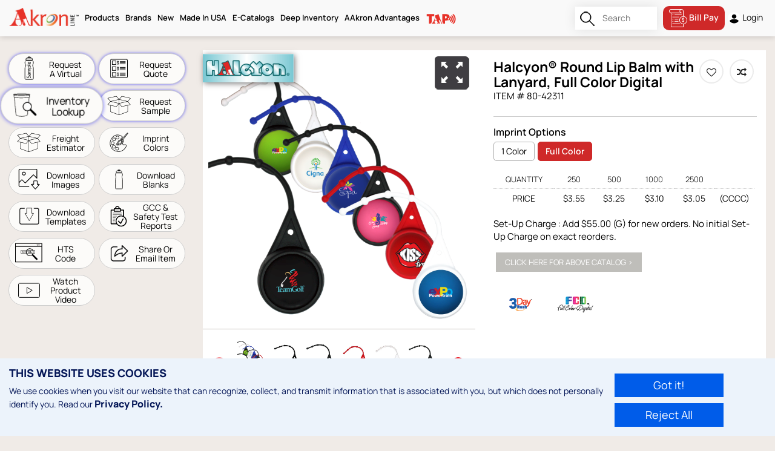

--- FILE ---
content_type: text/html; charset=UTF-8
request_url: https://aakronline.com/en_us/product/halcyon-r-round-lip-balm-with-lanyard-full-color-digital
body_size: 41879
content:
<!DOCTYPE html><html><head><meta charset="utf-8"><title>AAkron Line</title><meta name='description' content=''/><meta name='keywords' content=''/><meta name='robots' content='index, follow'/><meta name='viewport' content='width=device-width, maximum-scale=1, initial-scale=1, user-scalable=no'/><link href='https://aakronline.com/bundles/officebraincustombundletheme/AakronLineTheme/css/bootstrap.min.css?v=2.5.3' rel='stylesheet' type='text/css'/><link href='https://aakronline.com/bundles/officebraincustombundletheme/AakronLineTheme/css/normalize.css?v=2.5.3' rel='stylesheet' type='text/css'/><link href='https://aakronline.com/bundles/officebraincustombundletheme/AakronLineTheme/css/owl.theme.css?v=2.5.3' rel='stylesheet' type='text/css'/><link href='https://aakronline.com/bundles/officebraincustombundletheme/AakronLineTheme/css/style.css?v=2.5.3' rel='stylesheet' type='text/css'/><link href='https://aakronline.com/bundles/officebraincustombundletheme/AakronLineTheme/css/responsive.css?v=2.5.3' rel='stylesheet' type='text/css'/><link href='https://aakronline.com/bundles/officebraincustombundletheme/AakronLineTheme/css/font-face.css?v=2.5.3' rel='stylesheet' type='text/css'/><link href='https://aakronline.com/bundles/officebraincustombundletheme/AakronLineTheme/css/font-awesome.min.css?v=2.5.3' rel='stylesheet' type='text/css'/><link href='https://aakronline.com/bundles/officebraincustombundletheme/AakronLineTheme/css/owl.carousel.css?v=2.5.3' rel='stylesheet' type='text/css'/><link href='https://aakronline.com/bundles/officebraincustombundletheme/AakronLineTheme/css/selectric.css?v=2.5.3' rel='stylesheet' type='text/css'/><link href='https://aakronline.com/bundles/officebraincustombundletheme/AakronLineTheme/css/jquery.scombobox.min.css?v=2.5.3' rel='stylesheet' type='text/css'/><link href='https://aakronline.com/bundles/officebraincustombundletheme/AakronLineTheme/css/star-rating.css?v=2.5.3' rel='stylesheet' type='text/css'/><link href='https://aakronline.com/bundles/officebraincustombundletheme/AakronLineTheme/css/bootstrap-datetimepicker.min.css?v=2.5.3' rel='stylesheet' type='text/css'/><link href='https://aakronline.com/bundles/officebraincustombundletheme/AakronLineTheme/css/aakron.css?v=2.5.3' rel='stylesheet' type='text/css'/><link href='https://aakronline.com/bundles/officebraincustombundletheme/AakronLineTheme/css/akron-responsive.css?v=2.5.3' rel='stylesheet' type='text/css'/><link href='https://aakronline.com/bundles/officebraincustombundletheme/AakronLineTheme/css/aakronline-new-design.css?v=2.5.3' rel='stylesheet' type='text/css'/><link href='https://aakronline.com/bundles/officebraincustombundletheme/AakronLineTheme/css/price-slider.css?v=2.5.3' rel='stylesheet' type='text/css'/><style>
.product-adds { vertical-align: top; position: absolute;right: 10px;top: 225px;}
.product-adds > .product-adds-imgs {width:100%;margin-bottom: 10px;text-align: center;}
.product-adds > .product-adds-imgs img {max-width:100%;border: solid 2px #585858;border-radius: 5px;max-height: 400px;}

.product-pag-tmsm { display: block; color: #D64A4B; text-align: center; padding: 0px; font-size: 14px; font-weight: 600; line-height: 20px; text-align:center; }
.add-banner.mobile-view { display: none;}
.product-features-tab .product-features-text p {padding-bottom: 9px;float: left;}
.nav-tabs .taptab-svg svg * {fill:#000;}
.nav-tabs li:hover .taptab-svg svg * , 
.nav-tabs li.active .taptab-svg svg * {fill:#fff;}
@media (max-width: 1199px) {
.product-showcase .add-banner {display: none;} 
.add-banner.mobile-view { display: block;}
}
	
</style><script>   ZOOM_TYPE = 'basic';</script><script src="/js/AakronLineTheme/header_libraries.js?v=2.5.3"></script><!-- Requested By Erin to put this code START --><link rel="icon" href="https://aakronline.com/bundles/officebraincustombundletheme/AakronLineTheme/images/favicon.ico?v=2.5.3" type="image/x-icon"><script type='text/javascript'>
				var BASE_URL = '';
				var SITE_CULTURE = 'en_us';
				var ASSETS_URL = '/bundles/officebraincustombundletheme/AakronLineTheme/?v=2.5.3';
				var LOADER_URL = '/bundles/officebraincustombundletheme/AakronLineTheme/images/preloader.gif?v=2.5.3';
				var COUNTRY_FOR_ZIPCODE_VALIDATION = '{"233":"us","38":"ca","105":"in"}';					
			</script><script type="text/javascript">
      		var ZOOM_TYPE = '';
							ZOOM_TYPE = 'inner';
						//ZOOM_TYPE = 'basic';
		</script><base href="https://aakronline.com"/></head><body class='en_us ob-aakron-theme'><div></div><div id='ob-AakronLineTheme' class="js-body-container js-theme-publish "><header><div class="container"><div class="head-look"><div class="logo"><a href="https://aakronline.com/en_us"><img class="img-responsive" src="https://aakronline.com/bundles/officebraincustombundletheme/AakronLineTheme/images/logo.png?v=2.5.3" alt=""></a></div><div class="menubar-parts  me-auto"><nav class="navbar " role="navigation"><div class="navbar-header"><button type="button" class="navbar-toggle" data-toggle="collapse" data-target=".navbar-collapse"><span class="sr-only"></span><span class="icon-bar"></span><span class="icon-bar"></span><span class="icon-bar"></span></button></div><div class="navbar-collapse collapse" aria-expanded="true"><ul class="nav navbar-nav nav-menu"><li  class="dropdown " ><a href="/en_us/search?search_query="   class="dropdown-toggle"    title="Products">
					 
													Products
											</a><b class="caret"></b><ul class="dropdown-menu mega-menu"><div class = 'lg-parts' ><li  class="" ><a href="/en_us/category-product-list/new-arrivals-1"   title="New Arrivals">
					 
													New Arrivals
											</a></li><li  class="" ><a href="/en_us/category-product-list/best-sellers-1"   title="Best Sellers">
					 
													Best Sellers
											</a></li><li  class="" ><a href="/en_us/category-product-list/trending-now-1"   title="Trending Now">
					 
													Trending Now
											</a></li><li  class="" ><a href="/en_us/category-product-list/24-hour-rush-1"   title="24 Hour Rush">
					 
													24 Hour Rush
											</a></li><li  class="" ><a href="/en_us/category-product-list/3-day-rush-1-color-1"   title="3 Day Rush - 1 Color">
					 
													3 Day Rush - 1 Color
											</a></li><li  class="" ><a href="/en_us/category-product-list/3-day-rush-1"   title="3 Day Rush - Full Color">
					 
													3 Day Rush - Full Color
											</a></li><li  class="" ><a href="/en_us/category-product-list/auto-key-tags-1"   title="Auto &amp; Key Tags">
					 
													Auto &amp; Key Tags
											</a></li><li  class="" ><a href="/en_us/category-product-list/bags-totes-1"   title="Bags &amp; Totes">
					 
													Bags &amp; Totes
											</a></li><li  class="" ><a href="/en_us/category-product-list/bottles-1"   title="Bottles">
					 
													Bottles
											</a></li><li  class="" ><a href="/en_us/category-product-list/boxes-packaging-1"   title="Boxes &amp; Packaging">
					 
													Boxes &amp; Packaging
											</a></li><li  class="" ><a href="/en_us/category-product-list/ceramics-1-1"   title="Ceramics">
					 
													Ceramics
											</a></li><li  class="" ><a href="/en_us/category-product-list/deep-inventory-1"   title="Deep Inventory">
					 
													Deep Inventory
											</a></li><li  class="" ><a href="/en_us/category-product-list/drinkware-1"   title="Drinkware">
					 
													Drinkware
											</a></li><li  class="" ><a href="/en_us/category-product-list/environmentally-friendly-1"   title="Eco-Friendly">
					 
													Eco-Friendly
											</a></li><li  class="" ><a href="/en_us/page/Enhanced%20Decoration"   title="Enhanced Decoration">
					 
													Enhanced Decoration
											</a></li><li  class="" ><a href="/en_us/category-product-list/full-color-digital-1-5"   title="Full Color Digital ">
					 
													Full Color Digital 
											</a></li><li  class="" ><a href="/en_us/category-product-list/fun-fitness-safety-1"   title="Fun, Fitness &amp; Safety">
					 
													Fun, Fitness &amp; Safety
											</a></li><li  class="" ><a href="/en_us/category-product-list/games-1"   title="Games">
					 
													Games
											</a></li><li  class="" ><a href="/en_us/category-product-list/global-connect-1"   title="Global Connect">
					 
													Global Connect
											</a></li><li  class="" ><a href="/en_us/category-product-list/hand-fans-paper-products-1"   title="Hand Fans &amp; Paper Products">
					 
													Hand Fans &amp; Paper Products
											</a></li><li  class="" ><a href="/en_us/category-product-list/hats-1"   title="Hats">
					 
													Hats
											</a></li><li  class="" ><a href="/en_us/category-product-list/health-wellness-1"   title="Health &amp; Wellness">
					 
													Health &amp; Wellness
											</a></li><li  class="" ><a href="/en_us/category-product-list/home-garden-1"   title="Home Goods">
					 
													Home Goods
											</a></li><li  class="" ><a href="/en_us/category-product-list/kits-gift-sets-1"   title="Kits &amp; Gift Sets">
					 
													Kits &amp; Gift Sets
											</a></li><li  class="" ><a href="/en_us/category-product-list/laser-engraving-1"   title="Laser Engraving">
					 
													Laser Engraving
											</a></li><li  class="" ><a href="/en_us/category-product-list/lights-1"   title="Lights / Flashlights">
					 
													Lights / Flashlights
											</a></li><li  class="" ><a href="/en_us/category-product-list/closeouts-1"   title="Lower Pricing">
					 
													Lower Pricing
											</a></li><li  class="" ><a href="/en_us/category-product-list/made-in-usa-1-4"   title="Made In USA">
					 
													Made In USA
											</a></li><li  class="" ><a href="/en_us/category-product-list/magnets-1"   title="Magnets">
					 
													Magnets
											</a></li><li  class="" ><a href="/en_us/category-product-list/measuring-devices-1"   title="Measuring Devices">
					 
													Measuring Devices
											</a></li><li  class="" ><a href="/en_us/category-product-list/office-accessories-1"   title="Office Accessories">
					 
													Office Accessories
											</a></li><li  class="" ><a href="http://aakronline.com/en_us/category-product-list/pencils-1-2"   title="Pencils">
					 
													Pencils
											</a></li><li  class="" ><a href="/en_us/category-product-list/pens-1"   title="Pens">
					 
													Pens
											</a></li><li  class="" ><a href="/en_us/category-product-list/personal-travel-1"   title="Personal &amp; Travel ">
					 
													Personal &amp; Travel 
											</a></li><li  class="" ><a href="/en_us/category-product-list/giveback-initiative-1"   title="Promo with a Purpose">
					 
													Promo with a Purpose
											</a></li><li  class="" ><a href="/en_us/category-product-list/recycled-stainless-steel-1"   title="Recycled Stainless Steel">
					 
													Recycled Stainless Steel
											</a></li><li  class="" ><a href="/en_us/category-product-list/school-supplies-1"   title="School Supplies ">
					 
													School Supplies 
											</a></li><li  class="" ><a href="/en_us/category-product-list/specials-1"   title="Specials">
					 
													Specials
											</a></li><li  class="" ><a href="/en_us/category-product-list/stadium-cups-1"   title="Stadium Cups">
					 
													Stadium Cups
											</a></li><li  class="" ><a href="/en_us/category-product-list/stress-relievers-fidgets-1"   title="Stress Relievers &amp; Fidgets">
					 
													Stress Relievers &amp; Fidgets
											</a></li><li  class="" ><a href="/en_us/category-product-list/technology-1"   title="Technology ">
					 
													Technology 
											</a></li><li  class="" ><a href="/en_us/category-product-list/usa-connect-1"   title="USA Connect">
					 
													USA Connect
											</a></li><li  class="" ><a href="/en_us/category-product-list/water-1"   title="Water">
					 
													Water
											</a></li><li  class="" ><a href="/en_us/search?tag_id%5B%5D=shipped-to-ny"   title="Shipping From NY">
					 
													Shipping From NY
											</a></li><li  class="" ><a href="/en_us/search?tag_id%5B%5D=shipped-to-tn"   title="Shipping From TN">
					 
													Shipping From TN
											</a></li><li  class="" ><a href="/en_us/search?tag_id%5B%5D=products-shipping-from-tx"   title="Shipping From TX">
					 
													Shipping From TX
											</a></li><li  class="dropdown ideas-market" ><a href="/en_us/category-product-list/ideas-by-market-1"   title="Ideas By Market">
					 
													Ideas By Market
											</a><b class="caret"></b><div class="dropdown-menu"><div class="col-lg-12 col-md-8 col-sm-12 col-xs-12"><ul class=""><div class = 'lg-parts' ><li  class="" ><a href="/en_us/category-product-list/armed-forces-military-1"   title="Armed Forces/Military">
					 
													Armed Forces/Military
											</a></li><li  class="" ><a href="/en_us/category-product-list/autism-awareness-1"   title="Autism Awareness">
					 
													Autism Awareness
											</a></li><li  class="" ><a href="/en_us/category-product-list/automotive-1"   title="Automotive">
					 
													Automotive
											</a></li><li  class="" ><a href="/en_us/category-product-list/awareness-1"   title="Awareness">
					 
													Awareness
											</a></li><li  class="" ><a href="/en_us/category-product-list/bar-restaurants-1-1"   title="Bar/Restaurants ">
					 
													Bar/Restaurants 
											</a></li><li  class="" ><a href="/en_us/category-product-list/basketball-1"   title="Basketball">
					 
													Basketball
											</a></li><li  class="" ><a href="/en_us/category-product-list/breast-cancer-awareness-1"   title="Breast Cancer Awareness">
					 
													Breast Cancer Awareness
											</a></li><li  class="" ><a href="/en_us/category-product-list/campaign-trail-1"   title="Campaign Trail">
					 
													Campaign Trail
											</a></li><li  class="" ><a href="/en_us/category-product-list/charity-walks-events-1"   title="Charity Walks/Events ">
					 
													Charity Walks/Events 
											</a></li><li  class="" ><a href="/en_us/category-product-list/construction-1"   title="Construction">
					 
													Construction
											</a></li><li  class="" ><a href="/en_us/category-product-list/earth-day-1"   title="Earth Day">
					 
													Earth Day
											</a></li><li  class="" ><a href="/en_us/category-product-list/education-1"   title="Education">
					 
													Education
											</a></li><li  class="" ><a href="/en_us/category-product-list/emt-paramedic-1"   title="EMT Paramedic">
					 
													EMT Paramedic
											</a></li><li  class="" ><a href="/en_us/category-product-list/fairs-festivals-1"   title="Fairs/Festivals">
					 
													Fairs/Festivals
											</a></li><li  class="" ><a href="/en_us/category-product-list/fight-against-hunger-1"   title="Fight Against Hunger">
					 
													Fight Against Hunger
											</a></li><li  class="" ><a href="/en_us/category-product-list/finance-1"   title="Finance">
					 
													Finance
											</a></li><li  class="" ><a href="/en_us/category-product-list/fire-prevention-1"   title="Fire Prevention">
					 
													Fire Prevention
											</a></li><li  class="" ><a href="/en_us/category-product-list/first-responders-1"   title="First Responders">
					 
													First Responders
											</a></li><li  class="" ><a href="/en_us/category-product-list/game-day-tailgating-1"   title="Game Day/Tailgating">
					 
													Game Day/Tailgating
											</a></li><li  class="" ><a href="/en_us/category-product-list/golfing-1"   title="Golfing">
					 
													Golfing
											</a></li><li  class="" ><a href="/en_us/category-product-list/graduation-1"   title="Graduation">
					 
													Graduation
											</a></li><li  class="" ><a href="/en_us/category-product-list/halloween-1"   title="Halloween">
					 
													Halloween
											</a></li><li  class="" ><a href="/en_us/category-product-list/health-care-1"   title="Health Care">
					 
													Health Care
											</a></li><li  class="" ><a href="/en_us/category-product-list/heart-health-1"   title="Heart Health">
					 
													Heart Health
											</a></li><li  class="" ><a href="/en_us/category-product-list/insurance-1"   title="Insurance">
					 
													Insurance
											</a></li><li  class="" ><a href="/en_us/category-product-list/junior-senior-high-school-1"   title="Junior/Senior High School">
					 
													Junior/Senior High School
											</a></li><li  class="" ><a href="/en_us/category-product-list/mental-health-awareness-1"   title="Mental Health Awareness">
					 
													Mental Health Awareness
											</a></li><li  class="" ><a href="/en_us/category-product-list/nurse-s-week-1"   title="Nurse&#039;s Week ">
					 
													Nurse&#039;s Week 
											</a></li><li  class="" ><a href="/en_us/category-product-list/nutrition-fitness-wellness-1"   title="Nutrition, Fitness  &amp; Wellness">
					 
													Nutrition, Fitness  &amp; Wellness
											</a></li><li  class="" ><a href="/en_us/category-product-list/onboarding-recruiting-1"   title="Onboarding &amp; Recruiting">
					 
													Onboarding &amp; Recruiting
											</a></li><li  class="" ><a href="/en_us/category-product-list/outdoors-recreation-1"   title="Outdoors + Recreation">
					 
													Outdoors + Recreation
											</a></li><li  class="" ><a href="/en_us/category-product-list/pancreatic-cancer-awareness-1"   title="Pancreatic Cancer Awareness">
					 
													Pancreatic Cancer Awareness
											</a></li><li  class="" ><a href="/en_us/category-product-list/patriotic-1"   title="Patriotic">
					 
													Patriotic
											</a></li><li  class="" ><a href="/en_us/category-product-list/pets-animals-1"   title="Pets &amp; Animals">
					 
													Pets &amp; Animals
											</a></li><li  class="" ><a href="/en_us/category-product-list/police-1"   title="Police">
					 
													Police
											</a></li><li  class="" ><a href="/en_us/category-product-list/politics-1"   title="Politics">
					 
													Politics
											</a></li><li  class="" ><a href="/en_us/category-product-list/primary-school-1"   title="Primary School">
					 
													Primary School
											</a></li><li  class="" ><a href="/en_us/category-product-list/real-estate-1"   title="Real Estate">
					 
													Real Estate
											</a></li><li  class="" ><a href="/en_us/category-product-list/safety-1"   title="Safety">
					 
													Safety
											</a></li><li  class="" ><a href="/en_us/category-product-list/salon-spa-1"   title="Salon spa">
					 
													Salon spa
											</a></li><li  class="" ><a href="/en_us/category-product-list/school-sports-1"   title="School Sports">
					 
													School Sports
											</a></li><li  class="" ><a href="/en_us/category-product-list/st-patrick-s-day-1"   title="St. Patrick&#039;s Day">
					 
													St. Patrick&#039;s Day
											</a></li><li  class="" ><a href="/en_us/category-product-list/stress-awareness-1"   title="Stress Awareness">
					 
													Stress Awareness
											</a></li><li  class="" ><a href="/en_us/category-product-list/summer-fun-1"   title="Summer Fun">
					 
													Summer Fun
											</a></li><li  class="" ><a href="/en_us/category-product-list/sun-safety-1"   title="Sun safety">
					 
													Sun safety
											</a></li><li  class="" ><a href="/en_us/category-product-list/teacher-appreciation-1"   title="Teacher Appreciation">
					 
													Teacher Appreciation
											</a></li><li  class="" ><a href="/en_us/category-product-list/tech-industry-1"   title="Tech Industry">
					 
													Tech Industry
											</a></li><li  class="" ><a href="/en_us/category-product-list/thank-you-volunteer-appreciation-1"   title="Thank You/Volunteer Appreciation">
					 
													Thank You/Volunteer Appreciation
											</a></li><li  class="" ><a href="/en_us/category-product-list/trade-shows-1"   title="Trade Shows">
					 
													Trade Shows
											</a></li><li  class="" ><a href="/en_us/category-product-list/travel-1"   title="Travel">
					 
													Travel
											</a></li><li  class="" ><a href="/en_us/category-product-list/winter-season-1"   title="Winter Season">
					 
													Winter Season
											</a></li><li  class="" ><a href="/en_us/category-product-list/university-1"   title="University">
					 
													University
											</a></li><li  class="" ><a href="/en_us/category-product-list/zoo-1"   title="Zoo">
					 
													Zoo
											</a></li></div></ul></div></div></li></div></ul></li><li  class="dropdown " ><a href="https://www.aakronline.com/en_us/category-product-list/aakron-line-brands-1"   class="dropdown-toggle"    title="Brands">
					 
													Brands
											</a><b class="caret"></b><ul class="dropdown-menu mega-menu"><div class = 'lg-parts' ><li  class="" ><a href="/en_us/category-product-list/aakron-line-brands-1"   title="View All"><img src="/uploads/themeImages/menu/1720783347_imgpsh_fullsize_anim (2).png" class="menu-image"/></a></li><li  class="" ><a href="/en_us/category-product-list/ball-1"   title="BALL"><img src="/uploads/themeImages/menu/1756128223_06_18_24_All_Brands_Menu_40x343px.png" class="menu-image"/></a></li><li  class="" ><a href="/en_us/category-product-list/barware-1"   title="Made in USA Shatterproof Plastic"><img src="/uploads/themeImages/menu/1720783735_barware.png" class="menu-image"/></a></li><li  class="" ><a href="/en_us/category-product-list/a-t-cross-1"   title="A.T. Cross"><img src="/uploads/themeImages/menu/1760382216_06_18_24_All_Brands_Menu_40x343px-01.png" class="menu-image"/></a></li><li  class="" ><a href="/en_us/category-product-list/circular-cup-1"   title="Circular®"><img src="/uploads/themeImages/menu/1734036076_1720783905_circularco.png" class="menu-image"/></a></li><li  class="" ><a href="/en_us/category-product-list/halcyon-products-1"   title="Soft-Touch Feel Products"><img src="/uploads/themeImages/menu/1720783377_halcyon.png" class="menu-image"/></a></li><li  class="" ><a href="/en_us/category-product-list/hf-coors-usa-ceramics-1"   title="Made in USA Ceramic Mugs"><img src="/uploads/themeImages/menu/1720783566_hfcoors.png" class="menu-image"/></a></li><li  class="" ><a href="/en_us/category-product-list/hidratespark-1"   title="Smart Water Bottle Monitors Hydration"><img src="/uploads/themeImages/menu/1720783609_hidratespark.png" class="menu-image"/></a></li><li  class="" ><a href="/en_us/category-product-list/hip-1"   title="Sustainable, Recycled Products"><img src="/uploads/themeImages/menu/1720783669_hip.png" class="menu-image"/></a></li><li  class="" ><a href="/en_us/category-product-list/mag-lites-1"   title="Premium, USA Made Flashlights"><img src="/uploads/themeImages/menu/1720783914_mag_lite.png" class="menu-image"/></a></li><li  class="" ><a href="/en_us/category-product-list/microHalt-products-1"   title="Products With Antimicrobial Protection"><img src="/uploads/themeImages/menu/1720783405_micro_halt.png" class="menu-image"/></a></li><li  class="" ><a href="/en_us/category-product-list/mood-main-1"   title="Color-Changing Products"><img src="/uploads/themeImages/menu/1720783579_mood_products.png" class="menu-image"/></a></li><li  class="" ><a href="/en_us/category-product-list/oceanworks-1"   title="USA-Made, 30% Recycled Plastic"><img src="/uploads/themeImages/menu/1720783623_ocean_works.png" class="menu-image"/></a></li><li  class="" ><a href="/en_us/category-product-list/otaria-1"   title="Premium Bag Collection"><img src="/uploads/themeImages/menu/1720783721_taria.png" class="menu-image"/></a></li><li  class="" ><a href="/en_us/category-product-list/performa-1"   title="World-Class Shaker Bottles"><img src="/uploads/themeImages/menu/1720783787_perfect_shaker.png" class="menu-image"/></a></li><li  class="" ><a href="/en_us/category-product-list/reduce-1"   title="Superior Insulated Drinkware"><img src="/uploads/themeImages/menu/1738010509_06_18_24_Reduce_Brands_Menu_40x343px.png" class="menu-image"/></a></li><li  class="" ><a href="/en_us/category-product-list/snowfox-1"   title="High Quality Insulated Barware"><img src="/uploads/themeImages/menu/1720783427_snowfox.png" class="menu-image"/></a></li><li  class="" ><a href="/en_us/category-product-list/stojo-1"   title="Reusable, Collapsible Drinkware"><img src="/uploads/themeImages/menu/1720783589_stojo.png" class="menu-image"/></a></li><li  class="" ><a href="/en_us/category-product-list/swig-1"   title="Everyday Insulated Drinkware"><img src="/uploads/themeImages/menu/1720783629_swag.png" class="menu-image"/></a></li><li  class="" ><a href="/en_us/category-product-list/takeya-1"   title="Advanced Hydration Solutions"><img src="/uploads/themeImages/menu/1720783728_takeya.png" class="menu-image"/></a></li><li  class="" ><a href="/en_us/category-product-list/vinglace-1"   title="Glass-Lined, Insulated Drinkware"><img src="/uploads/themeImages/menu/1720783857_vinglace.png" class="menu-image"/></a></li><li  class="" ><a href="/en_us/category-product-list/zing-line-1"   title="Award-Winning, Unique Products"><img src="/uploads/themeImages/menu/1720783894_the_zing_line.png" class="menu-image"/></a></li></div></ul></li><li  class="" ><a href="/en_us/category-product-list/new-arrivals-1"   title="New ">
					 
													New 
											</a></li><li  class="dropdown " ><a href="/en_us/category-product-list/made-in-usa-1-4"   class="dropdown-toggle"    title="Made In USA">
					 
													Made In USA
											</a><b class="caret"></b><ul class="dropdown-menu simple-menu"><div class = 'lg-parts' ><li  class="" ><a href="https://www.aakronline.com/en_us/category-product-list/made-in-usa-1-4?tag_filter%5B%5D=maglite&amp;tag_filter%5B%5D=perfect-shaker&amp;tag_filter%5B%5D=takeya&amp;min_price=&amp;max_price=&amp;tag_category_id=17&amp;default_min_price_filter=0.170&amp;default_max_price_filter=220.560&amp;search_query="   title="Retail Brands">
					 
													Retail Brands
											</a></li><li  class="" ><a href="https://www.aakronline.com/en_us/category-product-list/made-in-usa-1-4?category_filter%5B%5D=406&amp;min_price=&amp;max_price=&amp;tag_category_id=17&amp;default_min_price_filter=0.170&amp;default_max_price_filter=220.560&amp;search_query="   title="Drinkware">
					 
													Drinkware
											</a></li><li  class="" ><a href="/en_us/category-product-list/stadium-cups-usa-1"   title="Stadium Cups">
					 
													Stadium Cups 
											</a></li><li  class="" ><a href="/en_us/category-product-list/bottles-usa-1-1"   title="Bottles">
					 
													Bottles 
											</a></li><li  class="" ><a href="/en_us/category-product-list/oceanworks-1"   title="Oceanworks (Recycled)">
					 
													Oceanworks (Recycled)
											</a></li><li  class="" ><a href="/en_us/category-product-list/glassware-ceramics-1"   title="Glassware &amp; Ceramics">
					 
													Glassware &amp; Ceramics
											</a></li><li  class="" ><a href="/en_us/category-product-list/plastic-drinkware-1"   title="Plastic Drinkware">
					 
													Plastic Drinkware
											</a></li><li  class="" ><a href="https://www.aakronline.com/en_us/category-product-list/made-in-usa-1-4?category_filter%5B%5D=1541&amp;min_price=&amp;max_price=&amp;tag_category_id=17&amp;default_min_price_filter=0.170&amp;default_max_price_filter=220.560&amp;search_query="   title="Health &amp; Wellness">
					 
													Health &amp; Wellness
											</a></li><li  class="" ><a href="https://www.aakronline.com/en_us/category-product-list/made-in-usa-1-4?category_filter%5B%5D=1714&amp;min_price=&amp;max_price=&amp;tag_category_id=17&amp;default_min_price_filter=0.170&amp;default_max_price_filter=220.560&amp;search_query="   title="Fun, Fitness &amp; Safety">
					 
													Fun, Fitness &amp; Safety
											</a></li><li  class="" ><a href="/en_us/category-product-list/desk-accessories-1"   title="Desk Accessories">
					 
													Desk Accessories
											</a></li><li  class="" ><a href="https://www.aakronline.com/en_us/category-product-list/made-in-usa-1-4?category_filter%5B%5D=15&amp;category_filter%5B%5D=16687&amp;min_price=&amp;max_price=&amp;tag_category_id=17&amp;default_min_price_filter=0.170&amp;default_max_price_filter=220.560&amp;search_query="   title="Writing Instruments ">
					 
													Writing Instruments 
											</a></li><li  class="" ><a href="https://www.aakronline.com/en_us/category-product-list/made-in-usa-1-4?category_filter%5B%5D=18&amp;min_price=&amp;max_price=&amp;tag_category_id=17&amp;default_min_price_filter=0.170&amp;default_max_price_filter=220.560&amp;search_query="   title="Measuring Devices">
					 
													Measuring Devices
											</a></li><li  class="" ><a href="https://www.aakronline.com/en_us/category-product-list/made-in-usa-1-4?category_filter%5B%5D=8&amp;min_price=&amp;max_price=&amp;tag_category_id=17&amp;default_min_price_filter=0.170&amp;default_max_price_filter=220.560&amp;search_query="   title="School Supplies ">
					 
													School Supplies 
											</a></li><li  class="" ><a href="https://www.aakronline.com/en_us/category-product-list/made-in-usa-1-4?category_filter%5B%5D=393&amp;min_price=&amp;max_price=&amp;tag_category_id=17&amp;default_min_price_filter=0.170&amp;default_max_price_filter=220.560&amp;search_query="   title="Key Chains &amp; Auto">
					 
													Key Chains &amp; Auto
											</a></li><li  class="" ><a href="https://www.aakronline.com/en_us/category-product-list/made-in-usa-1-4?category_filter%5B%5D=345&amp;min_price=&amp;max_price=&amp;tag_category_id=17&amp;default_min_price_filter=0.170&amp;default_max_price_filter=220.560&amp;search_query="   title="Hand Fans &amp; Paper Products ">
					 
													Hand Fans &amp; Paper Products 
											</a></li></div></ul></li><li  class="simple-menu" ><a href="https://canvas.zoomcats.com/950e7755/aakron-2026-new-product-catalog" target="_blank"  title="E-Catalogs">
					 
													E-Catalogs
											</a></li><li  class="" ><a href="/en_us/category-product-list/deep-inventory-1"   title="Deep Inventory">
					 
													Deep Inventory
											</a></li><li  class="simple-menu" ><a href="https://www.aakronline.com/en_us/page/AAkron_Advantages"   title="AAkron Advantages">
					 
													AAkron Advantages
											</a></li><li  class="simple-menu" ><a href="/en_us/page/TAP"   title="TAP"><img src="/uploads/themeImages/menu/1736341424_1733815263_tap-menu.png" class="menu-image"/></a></li></ul></div></nav></div><div class="search-main"><form id="top_search_form" name="product_search" method="get" class="" action="/en_us/search"><div class="search-col mobile-view-search-dor searchbox"><input type="text" id="search_query" name="search_query" value="" placeholder="Search" autocomplete="off"><input type="submit" /></div></form></div><div class="icon_link account-login"><div class="account-wrapper"><div class="account-wrapper"><ul><li class="compare-menubar-open"><a href='' class='dropdown-toggle js-btn-compare-product-queue xs-none guide-active-btn'  style="font-size: 14px;background-color: #cf2929;color: #fff;border-radius: 10px;"><svg xmlns="http://www.w3.org/2000/svg" xmlns:xlink="http://www.w3.org/1999/xlink" version="1.1" id="Layer_1" x="0px" y="0px" width="30px" height="30px" viewBox="0 0 30 30" enable-background="new 0 0 30 30" xml:space="preserve"><path fill="#FFFFFF" d="M23.945,24.901v0.219c0,1.418,0,2.837,0,4.256c0,0.461-0.159,0.624-0.613,0.624H3.487  c-0.467,0-0.601-0.129-0.601-0.601C2.885,23.298,2.885,17.193,2.885,11.09c0-1.399-0.005-2.799,0.002-4.198  C2.888,6.718,2.808,6.676,2.668,6.64C1.277,6.271,0.387,5.386,0.076,3.988c-0.369-1.65,0.653-3.348,2.277-3.837  c0.329-0.1,0.688-0.14,1.034-0.141c5.728-0.008,11.454-0.008,17.182-0.005c1.804,0.001,3.197,1.296,3.344,3.093  c0.02,0.238,0.03,0.478,0.031,0.717c0.002,2.553,0.001,5.105,0.001,7.658c0,0.265,0,0.268,0.269,0.299  c1.664,0.199,3.06,0.927,4.168,2.179c0.96,1.085,1.485,2.364,1.594,3.815c0.079,1.024-0.022,2.021-0.425,2.967  c-0.88,2.076-2.393,3.437-4.593,3.997C24.636,24.811,24.299,24.843,23.945,24.901 M23.011,29.083  c0.009-0.048,0.016-0.065,0.016-0.085c0.001-1.315,0-2.631,0.003-3.945c0.001-0.142-0.071-0.175-0.191-0.185  c-1.208-0.101-2.306-0.537-3.24-1.279c-1.916-1.523-2.846-3.51-2.602-5.986c0.149-1.511,0.763-2.811,1.821-3.896  c0.885-0.907,1.94-1.522,3.185-1.791c0.333-0.072,0.672-0.116,1.026-0.174v-0.25c0-2.63,0.001-5.261-0.002-7.891  c0-0.206-0.014-0.414-0.041-0.619c-0.17-1.338-1.583-2.313-2.896-2.002c-1.092,0.26-1.857,1.195-1.895,2.317  c-0.035,1.078,0.689,2.078,1.75,2.388c0.246,0.072,0.508,0.085,0.762,0.135c0.24,0.045,0.38,0.238,0.36,0.477  c-0.019,0.229-0.198,0.404-0.434,0.416c-0.097,0.005-0.194,0.003-0.292,0.003c-5.402,0-10.807,0-16.21,0  c-0.434,0-0.35-0.015-0.35,0.352c0,7.251,0,14.5,0.001,21.751c0,0.262,0,0.264,0.269,0.264h18.699H23.011z M23.45,23.995  c3.069,0.029,5.669-2.527,5.646-5.708c-0.022-3.278-2.684-5.691-5.732-5.64c-2.902,0.047-5.557,2.393-5.499,5.766  C17.919,21.578,20.466,23.959,23.45,23.995 M18.266,0.922h-0.225c-4.897,0-9.793-0.001-14.689,0.002  c-0.186,0-0.377,0.018-0.557,0.064C1.873,1.226,1.256,1.807,1.01,2.724C0.76,3.657,1.02,4.481,1.717,5.147  c0.542,0.517,1.212,0.66,1.949,0.659c4.825-0.01,9.65-0.005,14.476-0.005c0.046,0,0.094-0.009,0.16-0.016  C16.947,4.167,16.934,2.564,18.266,0.922"/><path fill="#FFFFFF" d="M11.711,24.319c-1.859,0-3.718,0.001-5.576-0.001c-0.113,0-0.231-0.004-0.34-0.034  c-0.199-0.056-0.316-0.262-0.294-0.48c0.021-0.199,0.148-0.338,0.36-0.36c0.177-0.019,0.356-0.022,0.535-0.022  c3.59-0.002,7.18-0.002,10.769-0.002c0.109,0,0.218,0,0.325,0.012c0.27,0.033,0.436,0.227,0.416,0.479  c-0.019,0.237-0.206,0.408-0.465,0.409c-1.074,0.002-2.147,0.001-3.221,0.001C13.384,24.319,12.548,24.319,11.711,24.319"/><path fill="#FFFFFF" d="M15.06,9.074c1.771,0,3.539,0,5.308,0.001c0.121,0,0.244,0.004,0.361,0.031  c0.184,0.042,0.309,0.216,0.316,0.409c0.006,0.164-0.124,0.366-0.285,0.417c-0.09,0.028-0.188,0.039-0.282,0.039  c-3.61,0.003-7.219,0.004-10.828,0.004c-0.377,0-0.568-0.145-0.586-0.434c-0.016-0.259,0.142-0.444,0.4-0.465  C9.571,9.068,9.681,9.074,9.79,9.074C11.547,9.074,13.303,9.074,15.06,9.074"/><path fill="#FFFFFF" d="M11.318,12.656c1.691,0,3.385,0,5.076,0c0.083,0,0.166,0.003,0.248,0.01c0.235,0.022,0.405,0.174,0.42,0.371  c0.021,0.248-0.124,0.457-0.361,0.511c-0.093,0.021-0.189,0.028-0.284,0.028c-3.315,0.001-6.629,0.001-9.943-0.001  c-0.19,0-0.383-0.008-0.573-0.027c-0.246-0.025-0.398-0.195-0.402-0.429c-0.004-0.251,0.139-0.415,0.399-0.451  c0.101-0.014,0.203-0.018,0.306-0.018c1.705-0.001,3.41-0.001,5.115-0.001V12.656z"/><path fill="#FFFFFF" d="M12.371,16.241c0.925,0,1.851-0.007,2.775,0.008c0.145,0.002,0.327,0.063,0.422,0.164  c0.23,0.239,0.099,0.617-0.224,0.709c-0.066,0.018-0.138,0.025-0.207,0.025c-1.844,0.002-3.688,0.003-5.532,0.002  c-0.341,0-0.527-0.152-0.543-0.434c-0.017-0.283,0.156-0.463,0.476-0.471c0.37-0.008,0.739-0.004,1.109-0.004  C11.222,16.241,11.797,16.241,12.371,16.241"/><path fill="#FFFFFF" d="M12.354,19.845c0.957,0,1.914-0.002,2.871,0.002c0.222,0,0.381,0.152,0.419,0.372  c0.032,0.19-0.07,0.399-0.254,0.468c-0.104,0.039-0.223,0.053-0.336,0.053c-1.812,0.004-3.624,0.004-5.436,0.002  c-0.363,0-0.548-0.151-0.558-0.438c-0.009-0.277,0.156-0.457,0.441-0.461c0.625-0.005,1.25-0.001,1.876-0.001h0.976V19.845z"/><path fill="#FFFFFF" d="M6.404,16.243c0.146,0,0.293-0.008,0.439,0.002c0.253,0.014,0.421,0.182,0.435,0.422  c0.014,0.235-0.138,0.447-0.384,0.465c-0.336,0.025-0.675,0.025-1.011,0.006c-0.243-0.016-0.389-0.221-0.382-0.467  c0.007-0.237,0.156-0.402,0.406-0.422c0.164-0.015,0.33-0.004,0.496-0.004V16.243z"/><path fill="#FFFFFF" d="M6.398,9.985c-0.185-0.013-0.37-0.011-0.55-0.042C5.622,9.905,5.485,9.698,5.503,9.463  C5.521,9.25,5.676,9.086,5.905,9.079C6.217,9.067,6.53,9.066,6.842,9.081c0.265,0.014,0.434,0.203,0.434,0.444  c-0.001,0.241-0.17,0.419-0.438,0.443C6.693,9.98,6.545,9.97,6.399,9.97C6.399,9.975,6.398,9.98,6.398,9.985"/><path fill="#FFFFFF" d="M6.404,19.843c0.146,0,0.293-0.004,0.438,0.002c0.236,0.008,0.397,0.16,0.417,0.388  c0.022,0.235-0.116,0.46-0.341,0.476c-0.361,0.023-0.726,0.022-1.086,0c-0.215-0.014-0.341-0.215-0.332-0.441  c0.009-0.236,0.151-0.393,0.387-0.42c0.02-0.002,0.038-0.004,0.058-0.004C6.098,19.843,6.251,19.843,6.404,19.843"/><path fill="#FFFFFF" d="M25.157,16.173c0.01,0.512-0.159,0.692-0.474,0.674c-0.173-0.01-0.29-0.096-0.348-0.254  c-0.037-0.101-0.057-0.209-0.082-0.313c-0.11-0.472-0.56-0.808-1.078-0.806c-0.486,0.004-0.932,0.332-1.02,0.797  c-0.109,0.578,0.223,1.015,0.84,1.084c0.385,0.043,0.776,0.021,1.146,0.182c0.619,0.27,0.946,0.751,1.007,1.4  c0.091,0.992-0.407,1.72-1.352,2.025c-0.117,0.037-0.144,0.09-0.143,0.201c0.001,0.126-0.007,0.258-0.041,0.377  c-0.053,0.184-0.234,0.291-0.43,0.284c-0.182-0.007-0.337-0.134-0.387-0.315c-0.016-0.055-0.045-0.115-0.034-0.166  c0.057-0.297-0.13-0.373-0.359-0.468c-0.688-0.286-1.067-0.823-1.171-1.557c-0.038-0.271,0.129-0.519,0.362-0.544  c0.301-0.034,0.496,0.125,0.53,0.438c0.056,0.479,0.338,0.797,0.818,0.916c0.431,0.105,0.942-0.08,1.171-0.426  c0.394-0.592,0.047-1.314-0.673-1.404c-0.285-0.037-0.574-0.05-0.852-0.113c-0.838-0.194-1.364-0.855-1.363-1.756  c0.002-0.789,0.443-1.455,1.277-1.715c0.207-0.065,0.275-0.153,0.252-0.356c-0.025-0.219,0.041-0.407,0.248-0.515  c0.291-0.152,0.659,0.047,0.643,0.38c-0.018,0.309,0.097,0.419,0.375,0.53C24.717,15.031,25.114,15.563,25.157,16.173"/></svg>
					Bill Pay 
				</a><a href='' id="js_cc_popup" class='dropdown-toggle js-btn-compare-product-queue lg-show guide-active-btn disabled' data-toggle='dropdown'  style="font-size: 14px;background-color: #cf2929;color: #fff;border-radius: 10px;"><svg xmlns="http://www.w3.org/2000/svg" xmlns:xlink="http://www.w3.org/1999/xlink" version="1.1" id="Layer_1" x="0px" y="0px" width="30px" height="30px" viewBox="0 0 30 30" enable-background="new 0 0 30 30" xml:space="preserve"><path fill="#FFFFFF" d="M23.945,24.901v0.219c0,1.418,0,2.837,0,4.256c0,0.461-0.159,0.624-0.613,0.624H3.487  c-0.467,0-0.601-0.129-0.601-0.601C2.885,23.298,2.885,17.193,2.885,11.09c0-1.399-0.005-2.799,0.002-4.198  C2.888,6.718,2.808,6.676,2.668,6.64C1.277,6.271,0.387,5.386,0.076,3.988c-0.369-1.65,0.653-3.348,2.277-3.837  c0.329-0.1,0.688-0.14,1.034-0.141c5.728-0.008,11.454-0.008,17.182-0.005c1.804,0.001,3.197,1.296,3.344,3.093  c0.02,0.238,0.03,0.478,0.031,0.717c0.002,2.553,0.001,5.105,0.001,7.658c0,0.265,0,0.268,0.269,0.299  c1.664,0.199,3.06,0.927,4.168,2.179c0.96,1.085,1.485,2.364,1.594,3.815c0.079,1.024-0.022,2.021-0.425,2.967  c-0.88,2.076-2.393,3.437-4.593,3.997C24.636,24.811,24.299,24.843,23.945,24.901 M23.011,29.083  c0.009-0.048,0.016-0.065,0.016-0.085c0.001-1.315,0-2.631,0.003-3.945c0.001-0.142-0.071-0.175-0.191-0.185  c-1.208-0.101-2.306-0.537-3.24-1.279c-1.916-1.523-2.846-3.51-2.602-5.986c0.149-1.511,0.763-2.811,1.821-3.896  c0.885-0.907,1.94-1.522,3.185-1.791c0.333-0.072,0.672-0.116,1.026-0.174v-0.25c0-2.63,0.001-5.261-0.002-7.891  c0-0.206-0.014-0.414-0.041-0.619c-0.17-1.338-1.583-2.313-2.896-2.002c-1.092,0.26-1.857,1.195-1.895,2.317  c-0.035,1.078,0.689,2.078,1.75,2.388c0.246,0.072,0.508,0.085,0.762,0.135c0.24,0.045,0.38,0.238,0.36,0.477  c-0.019,0.229-0.198,0.404-0.434,0.416c-0.097,0.005-0.194,0.003-0.292,0.003c-5.402,0-10.807,0-16.21,0  c-0.434,0-0.35-0.015-0.35,0.352c0,7.251,0,14.5,0.001,21.751c0,0.262,0,0.264,0.269,0.264h18.699H23.011z M23.45,23.995  c3.069,0.029,5.669-2.527,5.646-5.708c-0.022-3.278-2.684-5.691-5.732-5.64c-2.902,0.047-5.557,2.393-5.499,5.766  C17.919,21.578,20.466,23.959,23.45,23.995 M18.266,0.922h-0.225c-4.897,0-9.793-0.001-14.689,0.002  c-0.186,0-0.377,0.018-0.557,0.064C1.873,1.226,1.256,1.807,1.01,2.724C0.76,3.657,1.02,4.481,1.717,5.147  c0.542,0.517,1.212,0.66,1.949,0.659c4.825-0.01,9.65-0.005,14.476-0.005c0.046,0,0.094-0.009,0.16-0.016  C16.947,4.167,16.934,2.564,18.266,0.922"/><path fill="#FFFFFF" d="M11.711,24.319c-1.859,0-3.718,0.001-5.576-0.001c-0.113,0-0.231-0.004-0.34-0.034  c-0.199-0.056-0.316-0.262-0.294-0.48c0.021-0.199,0.148-0.338,0.36-0.36c0.177-0.019,0.356-0.022,0.535-0.022  c3.59-0.002,7.18-0.002,10.769-0.002c0.109,0,0.218,0,0.325,0.012c0.27,0.033,0.436,0.227,0.416,0.479  c-0.019,0.237-0.206,0.408-0.465,0.409c-1.074,0.002-2.147,0.001-3.221,0.001C13.384,24.319,12.548,24.319,11.711,24.319"/><path fill="#FFFFFF" d="M15.06,9.074c1.771,0,3.539,0,5.308,0.001c0.121,0,0.244,0.004,0.361,0.031  c0.184,0.042,0.309,0.216,0.316,0.409c0.006,0.164-0.124,0.366-0.285,0.417c-0.09,0.028-0.188,0.039-0.282,0.039  c-3.61,0.003-7.219,0.004-10.828,0.004c-0.377,0-0.568-0.145-0.586-0.434c-0.016-0.259,0.142-0.444,0.4-0.465  C9.571,9.068,9.681,9.074,9.79,9.074C11.547,9.074,13.303,9.074,15.06,9.074"/><path fill="#FFFFFF" d="M11.318,12.656c1.691,0,3.385,0,5.076,0c0.083,0,0.166,0.003,0.248,0.01c0.235,0.022,0.405,0.174,0.42,0.371  c0.021,0.248-0.124,0.457-0.361,0.511c-0.093,0.021-0.189,0.028-0.284,0.028c-3.315,0.001-6.629,0.001-9.943-0.001  c-0.19,0-0.383-0.008-0.573-0.027c-0.246-0.025-0.398-0.195-0.402-0.429c-0.004-0.251,0.139-0.415,0.399-0.451  c0.101-0.014,0.203-0.018,0.306-0.018c1.705-0.001,3.41-0.001,5.115-0.001V12.656z"/><path fill="#FFFFFF" d="M12.371,16.241c0.925,0,1.851-0.007,2.775,0.008c0.145,0.002,0.327,0.063,0.422,0.164  c0.23,0.239,0.099,0.617-0.224,0.709c-0.066,0.018-0.138,0.025-0.207,0.025c-1.844,0.002-3.688,0.003-5.532,0.002  c-0.341,0-0.527-0.152-0.543-0.434c-0.017-0.283,0.156-0.463,0.476-0.471c0.37-0.008,0.739-0.004,1.109-0.004  C11.222,16.241,11.797,16.241,12.371,16.241"/><path fill="#FFFFFF" d="M12.354,19.845c0.957,0,1.914-0.002,2.871,0.002c0.222,0,0.381,0.152,0.419,0.372  c0.032,0.19-0.07,0.399-0.254,0.468c-0.104,0.039-0.223,0.053-0.336,0.053c-1.812,0.004-3.624,0.004-5.436,0.002  c-0.363,0-0.548-0.151-0.558-0.438c-0.009-0.277,0.156-0.457,0.441-0.461c0.625-0.005,1.25-0.001,1.876-0.001h0.976V19.845z"/><path fill="#FFFFFF" d="M6.404,16.243c0.146,0,0.293-0.008,0.439,0.002c0.253,0.014,0.421,0.182,0.435,0.422  c0.014,0.235-0.138,0.447-0.384,0.465c-0.336,0.025-0.675,0.025-1.011,0.006c-0.243-0.016-0.389-0.221-0.382-0.467  c0.007-0.237,0.156-0.402,0.406-0.422c0.164-0.015,0.33-0.004,0.496-0.004V16.243z"/><path fill="#FFFFFF" d="M6.398,9.985c-0.185-0.013-0.37-0.011-0.55-0.042C5.622,9.905,5.485,9.698,5.503,9.463  C5.521,9.25,5.676,9.086,5.905,9.079C6.217,9.067,6.53,9.066,6.842,9.081c0.265,0.014,0.434,0.203,0.434,0.444  c-0.001,0.241-0.17,0.419-0.438,0.443C6.693,9.98,6.545,9.97,6.399,9.97C6.399,9.975,6.398,9.98,6.398,9.985"/><path fill="#FFFFFF" d="M6.404,19.843c0.146,0,0.293-0.004,0.438,0.002c0.236,0.008,0.397,0.16,0.417,0.388  c0.022,0.235-0.116,0.46-0.341,0.476c-0.361,0.023-0.726,0.022-1.086,0c-0.215-0.014-0.341-0.215-0.332-0.441  c0.009-0.236,0.151-0.393,0.387-0.42c0.02-0.002,0.038-0.004,0.058-0.004C6.098,19.843,6.251,19.843,6.404,19.843"/><path fill="#FFFFFF" d="M25.157,16.173c0.01,0.512-0.159,0.692-0.474,0.674c-0.173-0.01-0.29-0.096-0.348-0.254  c-0.037-0.101-0.057-0.209-0.082-0.313c-0.11-0.472-0.56-0.808-1.078-0.806c-0.486,0.004-0.932,0.332-1.02,0.797  c-0.109,0.578,0.223,1.015,0.84,1.084c0.385,0.043,0.776,0.021,1.146,0.182c0.619,0.27,0.946,0.751,1.007,1.4  c0.091,0.992-0.407,1.72-1.352,2.025c-0.117,0.037-0.144,0.09-0.143,0.201c0.001,0.126-0.007,0.258-0.041,0.377  c-0.053,0.184-0.234,0.291-0.43,0.284c-0.182-0.007-0.337-0.134-0.387-0.315c-0.016-0.055-0.045-0.115-0.034-0.166  c0.057-0.297-0.13-0.373-0.359-0.468c-0.688-0.286-1.067-0.823-1.171-1.557c-0.038-0.271,0.129-0.519,0.362-0.544  c0.301-0.034,0.496,0.125,0.53,0.438c0.056,0.479,0.338,0.797,0.818,0.916c0.431,0.105,0.942-0.08,1.171-0.426  c0.394-0.592,0.047-1.314-0.673-1.404c-0.285-0.037-0.574-0.05-0.852-0.113c-0.838-0.194-1.364-0.855-1.363-1.756  c0.002-0.789,0.443-1.455,1.277-1.715c0.207-0.065,0.275-0.153,0.252-0.356c-0.025-0.219,0.041-0.407,0.248-0.515  c0.291-0.152,0.659,0.047,0.643,0.38c-0.018,0.309,0.097,0.419,0.375,0.53C24.717,15.031,25.114,15.563,25.157,16.173"/></svg>
					Bill Pay
				</a><div class="dropdown-menu top-dropdown-menus  " style="display: none;"><style>
						div#js_payment_cc_wlogin.login-col .dropdown-menu {position: absolute;LEFT: 0;top: 0;transform: translate(0%, 0%);max-height: initial;background: #F2F2F2;border-radius: 0;}
					</style><div class="login-col wishdrop-main show" id="js_payment_cc_wlogin"><div class="dropdown-menu"><a href="javascript:void(0);" class="remove-item js-close-but  " data-toggle="tooltip" data-placement="left" data-original-title="Close" style=" position: absolute;right: 6px;top: 0px;color: #000;  font-weight: 700;font-size: 18px;">x</a><div class="inner_box"><form name="" id="" method="POST" action="" novalidate=""><lable class="text-center col-xs-12">
										Customer Account #:
										<a href="javascript:void(0)" class="customer-account-gid "><svg xmlns="http://www.w3.org/2000/svg" xmlns:xlink="http://www.w3.org/1999/xlink" fill="#54A5ED" version="1.1" id="Capa_1" width="14px" height="14px" viewBox="0 0 416.979 416.979" xml:space="preserve"><path d="M356.004,61.156c-81.37-81.47-213.377-81.551-294.848-0.182c-81.47,81.371-81.552,213.379-0.181,294.85   c81.369,81.47,213.378,81.551,294.849,0.181C437.293,274.636,437.375,142.626,356.004,61.156z M237.6,340.786   c0,3.217-2.607,5.822-5.822,5.822h-46.576c-3.215,0-5.822-2.605-5.822-5.822V167.885c0-3.217,2.607-5.822,5.822-5.822h46.576   c3.215,0,5.822,2.604,5.822,5.822V340.786z M208.49,137.901c-18.618,0-33.766-15.146-33.766-33.765   c0-18.617,15.147-33.766,33.766-33.766c18.619,0,33.766,15.148,33.766,33.766C242.256,122.755,227.107,137.901,208.49,137.901z"/></svg></a></lable><input name="customer_account" type="text" value="" id="customer_account" data-placement="bottom"  placeholder="" class="js_cc_payment_flds"><span class="red hide" id="js_error_customer_account"></span><lable class="text-center col-xs-12">
										Invoice #:
										<a href="javascript:void(0)"  class="customer-invoice-gid"><svg xmlns="http://www.w3.org/2000/svg" xmlns:xlink="http://www.w3.org/1999/xlink" fill="#54A5ED" version="1.1" id="Capa_1" width="14px" height="14px" viewBox="0 0 416.979 416.979" xml:space="preserve"><path d="M356.004,61.156c-81.37-81.47-213.377-81.551-294.848-0.182c-81.47,81.371-81.552,213.379-0.181,294.85   c81.369,81.47,213.378,81.551,294.849,0.181C437.293,274.636,437.375,142.626,356.004,61.156z M237.6,340.786   c0,3.217-2.607,5.822-5.822,5.822h-46.576c-3.215,0-5.822-2.605-5.822-5.822V167.885c0-3.217,2.607-5.822,5.822-5.822h46.576   c3.215,0,5.822,2.604,5.822,5.822V340.786z M208.49,137.901c-18.618,0-33.766-15.146-33.766-33.765   c0-18.617,15.147-33.766,33.766-33.766c18.619,0,33.766,15.148,33.766,33.766C242.256,122.755,227.107,137.901,208.49,137.901z"/></svg></a></lable><input name="invoice_number" class="js-enter-key-login js_cc_payment_flds" id="invoice_number" type="text" value=""  data-placement="bottom" placeholder="" ><span class="red hide" id="js_error_invoice_number"></span><div class="row"><div class="col-xs-12 red hide" id="invoice_not_found"></div></div><div class="row"><input type="button" tabindex="" class="btn login-btn" id="js-fetch-invoice" value="Submit" style="background-color: #939393;"></div></form></div></div></div></div></li><!--
								<li class="compare-menubar-open"><a href='/en_us/compare-product' class='dropdown-toggle js-btn-compare-product-queue xs-none'><i class="fa fa-random"></i><span class='drop-count'><span class="drop-count-parts js-counter">0</span></span></a><a href='/en_us/compare-product' class='dropdown-toggle js-btn-compare-product-queue lg-show' data-toggle='dropdown'><i class="fa fa-random"></i><span class='drop-count'><span class="drop-count-parts js-counter">0</span></span></a><div class="dropdown-menu top-dropdown-menus" style="display: none;" id='js-compare-product-queue-container'><div class="wishdrop-main"><div id='js-compare-product-queue-list'></div><div class="view-all-but"><a href="https://aakronline.com/en_us/compare-product" class="btn red-btn">View My Compare Product</a></div></div></div></li><li class='wishdrop-menubar-open'><a href="https://aakronline.com/en_us/wish-list" class='dropdown-toggle js-btn-wish-list-queue xs-none'><i class='fa fa-heart-o'></i><span class='drop-count'><span class="drop-count-parts js-counter">0</span></span></a><a href="https://aakronline.com/en_us/wish-list" class='dropdown-toggle js-btn-wish-list-queue lg-show' data-toggle='dropdown'><i class='fa fa-heart-o'></i><span class='drop-count'><span class="drop-count-parts js-counter">0</span></span></a><div class="dropdown-menu top-dropdown-menus" style="display: none;" id='js-wish-list-queue-container'><div class="wishdrop-main"><div id='js-wish-list-queue-list'></div><div class="view-all-but"><a href="https://aakronline.com/en_us/wish-list" class="btn red-btn">View Favorite List</a></div></div></div></li>
			--><li class="login-col js-welcome-user-top-menu-section"><a href="/en_us/my-account/info"><svg xmlns="http://www.w3.org/2000/svg" xmlns:xlink="http://www.w3.org/1999/xlink" version="1.1" id="Layer_1" x="0px" y="0px" width="20.271px" height="20.422px" viewBox="0 0 20.271 20.422" enable-background="new 0 0 20.271 20.422" xml:space="preserve"><path fill="#FFFFFF" d="M20.311,10.27c0,5.615-4.553,10.167-10.168,10.167S-0.023,15.885-0.023,10.27S4.527,0.103,10.143,0.103  S20.311,4.654,20.311,10.27"/><path fill="#010202" d="M10.143,3.766c-1.99,0-3.602,1.612-3.602,3.602s1.611,3.603,3.602,3.603s3.602-1.613,3.602-3.603  S12.133,3.766,10.143,3.766"/><path fill="#010202" d="M10.143,11.827c-3.414,0-6.307,1.291-7.313,3.076c1.539,2.42,4.238,4.033,7.313,4.033  s5.773-1.613,7.313-4.033C16.449,13.118,13.559,11.827,10.143,11.827"/></svg>
			Login
			</a></li></ul></div><div class="invoice-modal " style="display:none;" id="invoice-number-show" ><div class="invoice-conted"><a class="close" href="javascript:void(0);">×</a><div class="invoice-top"><div class="invoice-logo"><img src="https://aakronline.com/bundles/officebraincustombundletheme/AakronLineTheme/images/logo.png?v=2.5.3"  width="190"></div><div class="invoice-title"><span>Invoice</span></div></div><div class="invoice-mid"><div class="invoice-address"><div class="invoice-addres-info">
               8 Indianola Avenue, Akron, New York 14001 <br>
               Phone: 716.542.5483 <br>
               Acct. Fax No.: 716-542-2205 <br>
               arrep@AAkronLine.com    
            </div><div class="invoice-addres-remit"><div><strong>Please Remit To: </strong><br>
                  AAkron Rule Corp. <br>
                  P.O. Box 418 <br>
                  Akron, New York 14001    
               </div><div><strong>Payments in Full </strong>  Can be made Online:  <br>
                  https://aakronline.com  
               </div></div></div><div class="invoice-address"><div class="invoice-addres-info yellow"><strong>Invoice Number:</strong> 2360614 
               <svg xmlns="http://www.w3.org/2000/svg" xmlns:xlink="http://www.w3.org/1999/xlink" version="1.1" id="Layer_1" x="0px" y="0px" width="60px" height="60px" viewBox="0 0 60 60" style="enable-background:new 0 0 60 60;" xml:space="preserve"><path d="M24.802,37.098c5.535-6.499,10.938-7.858,11.256-8.197c2.738,2.296,5.398,4.527,8.248,6.916  c2.135-11.952,4.219-23.622,6.363-35.625C39.212,4.33,28.062,8.359,16.645,12.484c2.575,2.195,4.978,4.242,7.354,6.267  c-1.725,3.067-3.479,5.983-5.039,8.998c-5.216,10.077-8.474,20.747-9.628,32.06C9.331,59.809,13.972,48.088,24.802,37.098" style="filter: drop-shadow(0px 0px 4px rgb(0 173 249 / 0.4));fill:#0A75EA;"></path></svg></div><div class="invoice-addres-info"><strong>Invoice Date:</strong> SEPTEMBER 26, 2024
            </div><div class="invoice-addres-info"><strong>Payment Terms:</strong> NET 30 DAYS
            </div></div></div><div class="invoice-ship-section"><div class="invoice-ship-box"><div class="invoice-hed">Sold To:</div><div class="invoice-add-cont  "><strong>Customer No. :</strong> 18798-200
                
            </div><div class="invoice-add-cont"><strong>Distributor: </strong> AAKRON RULE CORP.
            </div><div class="invoice-add-cont"><strong>Address:  </strong> 8 INDIANOLA AVE.
            </div><div class="invoice-add-cont"><strong>City/State/Zip:  </strong> AKRON, NEW YORK 14001
            </div></div><div class="invoice-ship-box"><div class="invoice-hed">Ship To:</div><div class="invoice-add-cont"><strong>End User Company:</strong>  JOHN DOE
            </div><div class="invoice-add-cont"><strong> Contact:  </strong>  AAKRON RULE CORP.
            </div><div class="invoice-add-cont"><strong>Address:  </strong> 8 INDIANOLA AVE.
            </div><div class="invoice-add-cont"><strong> City/State/Zip: </strong></div></div></div></div></div><div class="invoice-modal " style="display:none;" id="invoice-costomerno-show" ><div class="invoice-conted"><a class="close" href="javascript:void(0);">×</a><div class="invoice-top"><div class="invoice-logo"><img src="https://aakronline.com/bundles/officebraincustombundletheme/AakronLineTheme/images/logo.png?v=2.5.3"  width="190"></div><div class="invoice-title"><span>Invoice</span></div></div><div class="invoice-mid"><div class="invoice-address"><div class="invoice-addres-info">
               8 Indianola Avenue, Akron, New York 14001 <br>
               Phone: 716.542.5483 <br>
               Acct. Fax No.: 716-542-2205 <br>
               arrep@AAkronLine.com    
            </div><div class="invoice-addres-remit"><div><strong>Please Remit To: </strong><br>
                  AAkron Rule Corp. <br>
                  P.O. Box 418 <br>
                  Akron, New York 14001    
               </div><div><strong>Payments in Full </strong>  Can be made Online:  <br>
                  https://aakronline.com  
               </div></div></div><div class="invoice-address"><div class="invoice-addres-info  "><strong>Invoice Number:</strong> 2360614 
               
            <div class="invoice-addres-info"><strong>Invoice Date:</strong> SEPTEMBER 26, 2024
            </div><div class="invoice-addres-info"><strong>Payment Terms:</strong> NET 30 DAYS
            </div></div></div><div class="invoice-ship-section"><div class="invoice-ship-box"><div class="invoice-hed">Sold To:</div><div class="invoice-add-cont yellow"><strong>Customer No. :</strong> 18798-200
               <svg xmlns="http://www.w3.org/2000/svg" xmlns:xlink="http://www.w3.org/1999/xlink" version="1.1" id="Layer_1" x="0px" y="0px" width="60px" height="60px" viewBox="0 0 60 60" style="enable-background:new 0 0 60 60;" xml:space="preserve"><path d="M24.802,37.098c5.535-6.499,10.938-7.858,11.256-8.197c2.738,2.296,5.398,4.527,8.248,6.916  c2.135-11.952,4.219-23.622,6.363-35.625C39.212,4.33,28.062,8.359,16.645,12.484c2.575,2.195,4.978,4.242,7.354,6.267  c-1.725,3.067-3.479,5.983-5.039,8.998c-5.216,10.077-8.474,20.747-9.628,32.06C9.331,59.809,13.972,48.088,24.802,37.098" style="filter: drop-shadow(0px 0px 4px rgb(0 173 249 / 0.4));fill:#0A75EA;"></path></svg></div><div class="invoice-add-cont"><strong>Distributor: </strong> AAKRON RULE CORP.
            </div><div class="invoice-add-cont"><strong>Address:  </strong> 8 INDIANOLA AVE.
            </div><div class="invoice-add-cont"><strong>City/State/Zip:  </strong> AKRON, NEW YORK 14001
            </div></div><div class="invoice-ship-box"><div class="invoice-hed">Ship To:</div><div class="invoice-add-cont"><strong>End User Company:</strong>  JOHN DOE
            </div><div class="invoice-add-cont"><strong> Contact:  </strong>  AAKRON RULE CORP.
            </div><div class="invoice-add-cont"><strong>Address:  </strong> 8 INDIANOLA AVE.
            </div><div class="invoice-add-cont"><strong> City/State/Zip: </strong></div></div></div></div></div><style> 
		
	 
	.guide-line-bill:after {position: fixed;background-color: #00000054;top: 0;left: 0;right: 0;bottom: 0;content: '';z-index: 1;}
	.guide-line-bill .guide-line-bg {background-color: #fff;position: absolute;top: 100%;z-index: 3;padding: 10px;width: 430px;border-radius: 10px;box-shadow: 0px 1px 7px rgba(0 ,0, 0, 0.8);right: 100%;transform: translateX(57%);}
	.guide-line-bill {}
	.guide-line-bill .guide-ling-arrow {margin-top: -38px;}
	.guide-line-bill a.close-btn {position: absolute;right: 0;top: 0;color: #000;font-weight: 700;width: 30px;font-size: 20px;}
	.guide-line-bill .guide-line-title {color: #0A75EA;font-weight: 900;font-size: 54px;line-height: 65px; font-family: 'MetaPro';}
	.guide-line-bill .guide-line-text {font-size: 24px;font-weight: 900;padding-bottom: 15px;font-family: 'MetaPro';}
	.guide-line-bill .guide-line-button {}
	.guide-line-bill .guide-line-button a {background-color: #CE2929;color: #fff;width: 100%;display: inline-block;max-width: 300px;font-size: 25px;border-radius: 10px;padding: 5px; font-family: 'MetaPro'; font-weight:600}
	.guide-line-bill .guide-line-check {font-size: 12px;padding-top: 10px; font-family: 'MetaPro';}
	.guide-active-btn {z-index:2;}
	li.guide-active-btn-trans:after {content: '';background-color: rgb(255 255 255 / 0%);position: absolute;left: 0;width: 100%;height: 100%;top: 0;z-index: 11;}
	
	
	.invoice-modal {position: fixed;left: 0;width: 100%;top: 0;height: 100%;background-color: #00000070;z-index: 111111;display: flex;flex-direction: column;justify-content: center;}
    .invoice-conted {width: 100%;background-color: #fff;margin: 0 auto;border-radius: 15px;max-width: 850px;overflow: auto;position: relative;}
	.invoice-conted a.close {position: absolute; z-index: 1; color: #000; opacity: 1; font-size: 30px; right: 10px; top: 10px; }
    .invoice-conted .invoice-top { display: flex; width: 100%; justify-content: space-between; padding: 20px 30px; } 
	.invoice-conted .invoice-top .invoice-title {width: 50%; position:relative; z-index: 0; }
	.invoice-conted .invoice-top .invoice-title::before {content: ' '; position: absolute; width: 85px; height: 50px; display: inline-block; background-color: #fff; transform: rotate(57deg); left: -40px; } 
	.invoice-conted .invoice-top .invoice-title::after{content: ' '; position: absolute; width: 85px; height: 2px; display: inline-block; background-color: #ffffff00; transform: rotate(57deg); left: 13px; top: 14px; outline: solid 2px #fff; outline-offset: 7px; }
	.invoice-conted .invoice-top .invoice-title span { width:100%; background-color: #E32525; display: inline-block; color: #fff; font-weight: 700; padding: 10px; font-size: 18px; } 
	.invoice-mid .invoice-address {display: flex; width: 100%; justify-content: space-between; padding: 0 30px 20px 30px; align-items: center; text-align: left; font-weight: 600; font-size: 14px; } 
	.invoice-mid .invoice-address .invoice-addres-remit { text-align: center; } 
	.invoice-mid strong { font-weight: 900; font-size: 16px; } 
	.invoice-mid .invoice-address .invoice-addres-remit > div { padding-bottom: 15px; } 
	.invoice-ship-section {display: flex; width: 100%; padding: 10px 30px 20px 30px; text-align: left; font-size: 14px; } 
	.invoice-ship-section .invoice-ship-box { width: 50%; } 
	.invoice-ship-section .invoice-ship-box .invoice-hed { font-weight: 900; color: #fff; background-color: #E32525; padding: 2px 15px; position: relative; width: 75%; margin-bottom: 5px; } 
	.invoice-ship-section .invoice-ship-box .invoice-hed:after{content: ' '; position: absolute; width: 17px; height: 17px; display: inline-block; background-color: #E32525; transform: rotate(44deg); right: -9px; top: 3.5px; } 
	.invoice-ship-section .invoice-ship-box .invoice-add-cont.yellow { }
	.invoice-ship-section .invoice-ship-box .invoice-add-cont { padding-bottom: 3px; }
	.invoice-ship-section .invoice-ship-box .invoice-add-cont.yellow,
	.invoice-mid .invoice-address .invoice-addres-info.yellow {position: relative; z-index: 0; width: auto; display: inline-block; }
	.invoice-ship-section .invoice-ship-box .invoice-add-cont.yellow:after,
	.invoice-mid .invoice-address .invoice-addres-info.yellow:after {content: ' '; position: absolute; background-color: #F9EC03; width: calc(100% + 50px); height: 100%; left: -30px; z-index: -1; padding: 25px; top: -12px; }
	.invoice-ship-section .invoice-ship-box .invoice-add-cont.yellow:after {padding: 10px 25px;top: -3px;}
	.invoice-ship-section .invoice-ship-box .invoice-add-cont.yellow svg,
	.invoice-mid .invoice-address .invoice-addres-info.yellow svg {position: absolute; transform: rotate(200deg); bottom: 10px; right: -73px; width: 70px; height: 70px; } 

	@media (max-width: 987px) {
		.invoice-conted .invoice-top,
		.invoice-mid .invoice-address,
		.invoice-ship-section {display:inline-block;}
		.invoice-conted .invoice-top .invoice-title {width:100%; margin-top:10px}
		.invoice-conted .invoice-top .invoice-title::before {content: ' '; position: absolute; width: 65px; height: 30px; display: inline-block; background-color: #fff; transform: rotate(57deg); left: -26px; top: 14px; }
		.invoice-mid .invoice-address .invoice-addres-remit {text-align: left; margin-top:15px}
		.invoice-mid .invoice-address .invoice-addres-info.yellow:after {padding: 15px 15px;top: -5px;}
	}
	
	</style><script>
	setTimeout(() => {
		$('.guide-active-btn').removeClass('disabled')
	}, "2000");
		$('.guide-line-bill a.close-btn').on('click', function(){
			$('.guide-line-bill').remove();
			$('.dropdown-toggle').removeClass('guide-active-btn');
			$('.compare-menubar-open ').removeClass('guide-active-btn-trans');
		});
		
		$('.customer-account-gid').on('click', function(){
			$('#invoice-costomerno-show').show();
		});
		
		$('.customer-invoice-gid').on('click', function(){
			$('#invoice-number-show').show();
		});
		
		$('.invoice-modal .close').on('click', function(){
			$('.invoice-modal').hide()
		});
		
	</script><div class="clearfix"></div></div></div></div></div></header><div class="container-fluid main"><div class="innerpage ob-product-detail-page padding-top-10"><div class="container"><div class="product-pag-tmsm"></div><div class="print-pro"><span style="display:none;"><a href="javascript:void(0)" data-toggle="modal" class="js-product-detail-print-product" data-target="#print-product" data-attribute="1322253"><img src="https://aakronline.com/bundles/officebraincustombundletheme/AakronLineTheme/images/printer-icon.png?v=2.5.3" class="print-icon img-responsive"></a><span>PRINT</span></span></div><div class="prod_det-tab-main" style="display:none;"><ul class="prod_det-tab-part"><li><a href="javascript:void(0)" class='active'><h1>80-42311</h1><h3>Halcyon® Round Lip Balm with Lanyard, Full Color Digital</h3></a></li></ul></div><div class="product-showcase"><div class="row"><div class="col-lg-3 col-md-12 col-xs-12"><div class="product-section-box"><style>
.ob-aakron-theme .detail-popup-block>ul>li>a {display: flex;align-items: center;text-align: center;width: 100%;text-transform: capitalize;font-size: 14px;border-radius: 30px;padding: 2px 10px;}
.ob-aakron-theme .detail-popup-block>ul>li>a svg {min-width: 45px;}
.ob-aakron-theme .detail-popup-block>ul>li>a span {width: 100%;}
.ob-aakron-theme .detail-popup-block>ul>li>a:hover {background-color: #ebebeb; border: solid 1px #565656;}

.detail-popup-block li { transition: all 0.3s ease; }
.detail-popup-block li.highlight a {box-shadow: 0 0 5px #2b2bffb5;}

@keyframes zoomInOut {
0% {transform: scale(1);z-index:111;position:relative;}
50% {transform: scale(1.2);z-index:111;position:relative;}
100% {transform: scale(1);z-index:111;position:relative;}
}
.detail-popup-block li.highlight:nth-child(1) {animation: zoomInOut 2s ease-in-out 0s infinite;}
.detail-popup-block li.highlight:nth-child(2) {animation: zoomInOut 2s ease-in-out 2s infinite;}
.detail-popup-block li.highlight:nth-child(3) {animation: zoomInOut 2s ease-in-out 4s infinite;}
.detail-popup-block li.highlight:nth-child(4) {animation: zoomInOut 2s ease-in-out 6s infinite;}

.detail-popup-block li.highlight:nth-child(1) {animation: zoomInOut 2s ease-in-out 0s 1 forwards;}
.detail-popup-block li.highlight:nth-child(2) {animation: zoomInOut 2s ease-in-out 2s 1 forwards;}
.detail-popup-block li.highlight:nth-child(3) {animation: zoomInOut 2s ease-in-out 4s 1 forwards;}
.detail-popup-block li.highlight:nth-child(4) {animation: zoomInOut 2s ease-in-out 6s 1 forwards;}


</style><div class="detail-popup-block"><ul><li class="highlight"><a href="javascript:void(0)" data-toggle="modal" data-target="#virtual-request" data-hash="#product-virtual-page" class="js-product-virtual-request js-hash-code-envent" data-product-sku='80-42311' data-product-id='1322253'><svg xmlns="http://www.w3.org/2000/svg" xmlns:xlink="http://www.w3.org/1999/xlink" version="1.1" id="Layer_1" x="0px" y="0px" width="45px" height="45px" viewBox="0 0 45 45" enable-background="new 0 0 45 45" xml:space="preserve"><path fill="none" stroke="#000000" stroke-width="0.924" stroke-miterlimit="10" d="M16.177,29.896c0-2.64-0.066-5.282,0.033-7.918  c0.039-1.061,0.31-2.16,0.708-3.149c0.472-1.175,0.57-2.271,0.002-3.386c-0.653-1.283-0.823-2.623-0.679-4.037  c0.134-1.318,1.104-2.251,2.409-2.251c3.04-0.001,6.08-0.003,9.119,0c1.021,0.001,2.102,0.895,2.236,1.905  c0.184,1.39,0.176,2.771-0.5,4.06c-0.695,1.325-0.666,2.595-0.012,3.974c0.396,0.834,0.583,1.841,0.592,2.773  c0.055,5.466,0.03,10.933,0.025,16.397c-0.001,1.396-0.491,1.881-1.873,1.882c-3.386,0.002-6.772,0.002-10.159-0.001  c-1.438-0.001-1.899-0.469-1.901-1.93C16.174,35.441,16.177,32.668,16.177,29.896z"/><path fill="none" stroke="#000000" stroke-width="0.924" stroke-miterlimit="10" d="M20.911,4.185  c0.109-1.201,0.109-1.201,1.255-1.202c0.665-0.001,1.331-0.001,1.997,0c1.086,0.001,1.086,0.002,1.228,1.218  c-0.187,0.077-3.81,0.148-4.111,0.271c0.174,0.147,3.689,0.306,3.803,0.324c0.788,0.126,1.578,0.243,2.371,0.326  c0.649,0.068,0.948,0.385,0.93,1.043c-0.021,0.687-0.005,1.376-0.005,2.131H17.915c0-0.83-0.069-1.631,0.037-2.408  c0.038-0.279,0.465-0.645,0.774-0.718c0.895-0.211,4.61-0.503,6.621-0.473C25.143,4.575,21.117,4.309,20.911,4.185z"/><path fill="#010202" d="M24.592,37.932c0.232-0.377,0.427-0.93,0.427-1.51c0-0.863-0.455-1.367-1.114-1.367  c-0.611,0-0.96,0.349-1.299,1.229c-0.378,1.067-0.931,1.726-1.851,1.726c-1.017,0-1.773-0.844-1.773-2.113  c0-0.668,0.155-1.152,0.32-1.443l0.687,0.232c-0.116,0.214-0.31,0.65-0.31,1.24c0,0.892,0.534,1.231,0.979,1.231  c0.611,0,0.911-0.397,1.26-1.299c0.426-1.104,0.96-1.667,1.918-1.667c1.008,0,1.879,0.746,1.879,2.287  c0,0.63-0.183,1.318-0.416,1.666L24.592,37.932z"/><path fill="#010202" d="M25.619,30.936l-0.591,0.067v0.028c0.368,0.263,0.696,0.767,0.696,1.435c0,0.95-0.668,1.435-1.346,1.435  c-1.135,0-1.754-1.008-1.745-2.82h-0.097c-0.388,0-1.085,0.107-1.085,1.066c0,0.436,0.136,0.892,0.349,1.221l-0.562,0.193  c-0.252-0.387-0.417-0.949-0.417-1.539c0-1.436,0.979-1.783,1.919-1.783h1.754c0.407,0,0.804-0.02,1.124-0.078V30.936z   M23.225,31.061c-0.018,0.931,0.146,1.986,1.058,1.986c0.552,0,0.813-0.367,0.813-0.804c0-0.61-0.387-0.998-0.785-1.134  c-0.088-0.029-0.184-0.049-0.271-0.049H23.225z"/><path fill="#010202" d="M22.198,29.355c-0.485,0-0.882,0.01-1.27,0.039v-0.746l0.756-0.039V28.58  c-0.446-0.262-0.862-0.698-0.862-1.473c0-0.641,0.387-1.125,0.94-1.328v-0.02c-0.261-0.146-0.465-0.328-0.61-0.523  c-0.214-0.28-0.33-0.59-0.33-1.036c0-0.62,0.407-1.541,2.035-1.541h2.762v0.833h-2.656c-0.901,0-1.444,0.33-1.444,1.018  c0,0.484,0.359,0.863,0.776,1.008c0.117,0.039,0.272,0.068,0.427,0.068h2.896v0.833h-2.811c-0.746,0-1.289,0.329-1.289,0.978  c0,0.533,0.427,0.922,0.854,1.058c0.125,0.048,0.271,0.067,0.416,0.067h2.83v0.834H22.198z"/><path fill="#010202" d="M22.46,21.766c-0.601,0-1.085,0.02-1.531,0.039v-0.766l0.804-0.038v-0.02  c-0.571-0.349-0.91-0.901-0.91-1.666c0-1.134,0.959-1.987,2.384-1.987c1.686,0,2.52,1.027,2.52,2.132  c0,0.62-0.272,1.163-0.738,1.444v0.019h2.55v0.843H22.46z M23.71,20.923c0.127,0,0.243-0.019,0.349-0.039  c0.592-0.155,1-0.668,1-1.279c0-0.901-0.738-1.424-1.813-1.424c-0.94,0-1.744,0.494-1.744,1.395c0,0.582,0.417,1.124,1.056,1.289  c0.107,0.029,0.232,0.058,0.349,0.058H23.71z"/><rect x="18.739" y="15.893" fill="#010202" width="6.88" height="0.853"/><path fill="#010202" d="M23.429,14.479c1.153-0.019,1.629-0.756,1.629-1.609c0-0.61-0.106-0.978-0.243-1.298l0.611-0.145  c0.135,0.3,0.29,0.813,0.29,1.559c0,1.444-0.949,2.307-2.364,2.307s-2.529-0.833-2.529-2.2c0-1.531,1.347-1.938,2.21-1.938  c0.174,0,0.31,0.019,0.396,0.029V14.479z M22.819,11.979c-0.542-0.01-1.386,0.223-1.386,1.182c0,0.862,0.795,1.24,1.386,1.308  V11.979z"/></svg><span>Request <br/>a Virtual</span></a></li><li  class="highlight"><a href="mailto:Specialquotes@aakronline.com" data-attribute="1322253" ><svg xmlns="http://www.w3.org/2000/svg" xmlns:xlink="http://www.w3.org/1999/xlink" version="1.1" id="Layer_1" x="0px" y="0px" width="45px" height="45px" viewBox="0 0 45 45" enable-background="new 0 0 45 45" xml:space="preserve"><path fill="#010202" d="M34.74,7.452c0.649,0,1.176,0.528,1.176,1.178v27.154c0,0.648-0.526,1.176-1.176,1.176H10.277  c-0.648,0-1.177-0.527-1.177-1.176V8.629c0-0.649,0.528-1.178,1.177-1.178H34.74z M34.74,6.486H10.277  c-1.183,0-2.143,0.959-2.143,2.144v27.154c0,1.184,0.96,2.143,2.143,2.143H34.74c1.184,0,2.143-0.959,2.143-2.143V8.629  C36.883,7.445,35.924,6.486,34.74,6.486"/><rect x="11.427" y="9.606" fill="none" stroke="#010202" stroke-width="0.966" stroke-miterlimit="10" width="6.009" height="6.01"/><rect x="11.427" y="19.274" fill="none" stroke="#010202" stroke-width="0.966" stroke-miterlimit="10" width="6.009" height="6.009"/><rect x="11.427" y="28.941" fill="none" stroke="#010202" stroke-width="0.966" stroke-miterlimit="10" width="6.009" height="6.01"/><path fill="#010202" d="M22.636,13.87c0,0.467-0.263,0.971-0.724,1.226c-0.16,0.095-0.371,0.168-0.59,0.204v0.664h-0.877v-0.671  c-0.43-0.103-0.803-0.343-1.021-0.708c-0.19-0.284-0.292-0.598-0.292-0.949h0.891c0,0.139,0.051,0.344,0.152,0.475  c0.16,0.242,0.408,0.395,0.693,0.395c0.19,0,0.431-0.044,0.599-0.175c0.159-0.117,0.241-0.271,0.241-0.489  c0-0.182-0.06-0.32-0.278-0.467c-0.351-0.248-0.802-0.35-1.174-0.555c-0.271-0.131-0.562-0.313-0.781-0.613  c-0.153-0.204-0.263-0.518-0.263-0.824c0-0.4,0.183-0.824,0.475-1.087c0.211-0.19,0.475-0.321,0.758-0.38V9.258h0.877v0.671  c0.351,0.095,0.664,0.3,0.875,0.591c0.213,0.284,0.33,0.592,0.336,0.963h-0.927c0-0.152-0.044-0.299-0.139-0.451  c-0.14-0.184-0.343-0.33-0.606-0.33c-0.211,0-0.416,0.089-0.547,0.234c-0.117,0.109-0.175,0.271-0.175,0.438  c0,0.103,0.022,0.226,0.095,0.336c0.117,0.188,0.365,0.306,0.657,0.43c0.701,0.3,1.021,0.423,1.342,0.744  C22.504,13.155,22.636,13.475,22.636,13.87"/><path fill="#010202" d="M22.636,33.205c0,0.469-0.263,0.973-0.724,1.227c-0.16,0.096-0.371,0.168-0.59,0.205v0.664h-0.877v-0.672  c-0.43-0.102-0.803-0.344-1.021-0.707c-0.19-0.285-0.292-0.6-0.292-0.949h0.891c0,0.139,0.051,0.342,0.152,0.475  c0.16,0.24,0.408,0.395,0.693,0.395c0.19,0,0.431-0.045,0.599-0.176c0.159-0.117,0.241-0.27,0.241-0.488  c0-0.184-0.06-0.322-0.278-0.469c-0.351-0.246-0.802-0.35-1.174-0.555c-0.271-0.131-0.562-0.313-0.781-0.613  c-0.153-0.203-0.263-0.518-0.263-0.822c0-0.402,0.183-0.824,0.475-1.088c0.211-0.189,0.475-0.32,0.758-0.381v-0.654h0.877v0.67  c0.351,0.096,0.664,0.299,0.875,0.592c0.213,0.283,0.33,0.59,0.336,0.963h-0.927c0-0.154-0.044-0.299-0.139-0.453  c-0.14-0.182-0.343-0.328-0.606-0.328c-0.211,0-0.416,0.088-0.547,0.234c-0.117,0.109-0.175,0.27-0.175,0.438  c0,0.102,0.022,0.227,0.095,0.336c0.117,0.189,0.365,0.307,0.657,0.43c0.701,0.299,1.021,0.424,1.342,0.744  C22.504,32.49,22.636,32.813,22.636,33.205"/><path fill="#010202" d="M22.636,23.537c0,0.467-0.263,0.971-0.724,1.227c-0.16,0.096-0.371,0.168-0.59,0.203v0.664h-0.877v-0.67  c-0.43-0.102-0.803-0.344-1.021-0.709c-0.19-0.283-0.292-0.598-0.292-0.949h0.891c0,0.141,0.051,0.344,0.152,0.477  c0.16,0.24,0.408,0.393,0.693,0.393c0.19,0,0.431-0.043,0.599-0.174c0.159-0.117,0.241-0.271,0.241-0.49  c0-0.182-0.06-0.32-0.278-0.467c-0.351-0.248-0.802-0.349-1.174-0.554c-0.271-0.131-0.562-0.313-0.781-0.613  c-0.153-0.203-0.263-0.518-0.263-0.824c0-0.4,0.183-0.824,0.475-1.086c0.211-0.19,0.475-0.322,0.758-0.381v-0.656h0.877v0.672  c0.351,0.095,0.664,0.299,0.875,0.591c0.213,0.284,0.33,0.591,0.336,0.963h-0.927c0-0.153-0.044-0.3-0.139-0.452  c-0.14-0.184-0.343-0.329-0.606-0.329c-0.211,0-0.416,0.088-0.547,0.234c-0.117,0.108-0.175,0.27-0.175,0.438  c0,0.103,0.022,0.226,0.095,0.337c0.117,0.188,0.365,0.305,0.657,0.43c0.701,0.299,1.021,0.423,1.342,0.744  C22.504,22.823,22.636,23.143,22.636,23.537"/><line fill="none" stroke="#010202" stroke-width="0.966" stroke-miterlimit="10" x1="24.07" y1="10.677" x2="33.334" y2="10.677"/><line fill="none" stroke="#010202" stroke-width="0.966" stroke-miterlimit="10" x1="24.07" y1="12.611" x2="33.334" y2="12.611"/><line fill="none" stroke="#010202" stroke-width="0.966" stroke-miterlimit="10" x1="24.07" y1="14.544" x2="33.334" y2="14.544"/><line fill="none" stroke="#010202" stroke-width="0.966" stroke-miterlimit="10" x1="24.07" y1="30.014" x2="33.334" y2="30.014"/><line fill="none" stroke="#010202" stroke-width="0.966" stroke-miterlimit="10" x1="24.07" y1="31.947" x2="33.334" y2="31.947"/><line fill="none" stroke="#010202" stroke-width="0.966" stroke-miterlimit="10" x1="24.07" y1="33.881" x2="33.334" y2="33.881"/><line fill="none" stroke="#010202" stroke-width="0.966" stroke-miterlimit="10" x1="24.07" y1="20.346" x2="33.334" y2="20.346"/><line fill="none" stroke="#010202" stroke-width="0.966" stroke-miterlimit="10" x1="24.07" y1="22.28" x2="33.334" y2="22.28"/><line fill="none" stroke="#010202" stroke-width="0.966" stroke-miterlimit="10" x1="24.07" y1="24.213" x2="33.334" y2="24.213"/></svg><span>  Request <br/>Quote</span></a></li><li  class="highlight"><a href="javascript:void(0)" data-toggle="modal" data-target="#inventory-look" class="js-product-inventory-lookup" data-product-sku='80-42311' data-product-id='1322253'><svg xmlns="http://www.w3.org/2000/svg" xmlns:xlink="http://www.w3.org/1999/xlink" version="1.1" id="Layer_1" x="0px" y="0px" width="45px" height="45px" viewBox="0 0 45 45" enable-background="new 0 0 45 45" xml:space="preserve"><path d="M30.168,6.96c-0.068-0.323-0.313-0.573-0.667-0.706l-0.223-0.065c-0.185-0.051-0.368-0.098-0.539-0.12  c-1.849-0.236-3.843-0.366-6.464-0.419c-1.148-0.024-2.278-0.036-3.362-0.036h-0.464c-1.095,0-2.235,0.012-3.396,0.036  c-2.622,0.053-4.616,0.183-6.464,0.419C8.372,6.096,8.141,6.148,7.904,6.221c-0.076,0.023-0.142,0.056-0.208,0.09l-0.18,0.114  C7.335,6.564,7.205,6.745,7.16,6.961C7.089,7.307,7.228,7.662,7.545,7.936c0.014,0.012,0.02,0.029,0.029,0.043l0.041,0.137  c0.003,0.023,0.007,0.032,0.011,0.062c0.071,0.518,0.067,1.065,0.063,1.549c-0.001,0.186-0.002,0.372,0,0.562  c0.003,0.234,0.02,0.539,0.235,0.786l0.116,0.163c0.004,0.026,0.007,0.057,0.01,0.085l0.181,1.933  c0.08,0.847,0.162,1.712,0.245,2.565l0.637,6.329c0.161,1.61,0.32,3.221,0.479,4.833l0.055,0.557  c0.174,1.768,0.348,3.534,0.519,5.301c0.03,0.313,0.057,0.631,0.083,0.944l0.071,0.853c0.059,0.664,0.404,1.19,1.029,1.563  c0.993,0.595,2.151,0.952,3.644,1.13c1.272,0.15,2.346,0.234,3.351,0.262v0.023l0.311-0.016l0.329,0.006v-0.014  c1.005-0.027,2.078-0.111,3.351-0.262c1.493-0.178,2.651-0.535,3.644-1.13c0.625-0.375,0.972-0.901,1.029-1.563l0.071-0.854  c0.024-0.313,0.054-0.631,0.083-0.943c0.171-1.767,0.346-3.533,0.518-5.3l0.057-0.558c0.158-1.611,0.318-3.223,0.479-4.833  l0.637-6.329c0.082-0.853,0.164-1.718,0.244-2.565l0.183-1.938c0.004-0.045,0.01-0.107,0.006-0.111  c0.005-0.004,0.007-0.009,0.013-0.014l0.159-0.176c0.17-0.242,0.181-0.517,0.183-0.733c0.002-0.185,0-0.371,0-0.558  c-0.004-0.483-0.008-1.03,0.063-1.556c0.008-0.057,0.015-0.085,0.022-0.116l0.028-0.072c0.009-0.016,0.017-0.033,0.032-0.047  C30.1,7.662,30.239,7.306,30.168,6.96 M18.449,6.2h0.43c1.091,0,2.228,0.012,3.384,0.036c2.558,0.052,4.506,0.177,6.306,0.403  c-1.179,0.22-4.146,0.469-9.426,0.501l-0.934,0.003c-4.511,0-8.135-0.18-9.62-0.477c0.024-0.003,0.05-0.013,0.074-0.016  c1.826-0.233,3.8-0.361,6.401-0.414C16.22,6.212,17.358,6.2,18.449,6.2 M7.801,7.053C8.84,7.552,13.831,7.73,18.156,7.73  l0.992-0.004c2.836-0.017,9.286-0.133,10.343-0.81c0.052,0.049,0.09,0.103,0.103,0.163c0.027,0.133-0.043,0.283-0.193,0.413  c-0.018,0.017-0.029,0.034-0.047,0.052C26.207,8.328,11.675,8.509,8.043,7.62C8.011,7.576,7.975,7.533,7.928,7.491  c-0.151-0.129-0.221-0.279-0.195-0.41c0.004-0.019,0.025-0.034,0.033-0.052C7.78,7.037,7.785,7.046,7.801,7.053 M17.903,11.896  c3.834,0,8.61-0.181,10.786-0.572l-0.146,1.542c-0.089,0.953-0.182,1.933-0.276,2.897l-0.637,6.328  c-0.16,1.611-0.32,3.221-0.479,4.833l-0.057,0.559c-0.172,1.767-0.347,3.533-0.518,5.302c-0.025,0.278-0.051,0.562-0.074,0.841  l-0.08,0.959c-0.041,0.48-0.279,0.834-0.746,1.113c-0.92,0.551-2.004,0.885-3.412,1.051c-1.374,0.162-2.511,0.246-3.625,0.264  c-1.068-0.018-2.206-0.102-3.58-0.264c-1.407-0.166-2.49-0.5-3.411-1.051c-0.466-0.279-0.703-0.633-0.746-1.113l-0.08-0.959  c-0.023-0.279-0.048-0.563-0.074-0.841c-0.171-1.769-0.345-3.535-0.519-5.304l-0.055-0.557c-0.159-1.611-0.318-3.222-0.479-4.833  L9.06,15.763c-0.094-0.964-0.187-1.944-0.276-2.897l-0.141-1.491C10.331,11.702,13.695,11.896,17.903,11.896 M29.053,9.73  c0.002,0.183,0.002,0.366,0,0.551c-0.002,0.189-0.023,0.3-0.084,0.39c-3.248,0.763-17.087,0.934-20.578,0.053  c-0.098-0.095-0.113-0.214-0.116-0.446c-0.002-0.182-0.001-0.365,0-0.547c0.004-0.455,0-0.966-0.056-1.477  c1.701,0.339,5.209,0.54,9.626,0.54c4.041,0,9.106-0.188,11.268-0.599C29.051,8.724,29.049,9.257,29.053,9.73 M29.366,6.468  L29.366,6.468z"/><line fill="none" stroke="#000000" stroke-width="0" stroke-linecap="round" stroke-linejoin="round" x1="29.366" y1="6.468" x2="29.366" y2="6.468"/><path fill="#FFFFFF" d="M30.25,23.955c0,2.966-1.213,5.369-2.711,5.369c-1.5,0-2.713-2.403-2.713-5.369  c0-2.966,1.213-5.37,2.713-5.37C29.037,18.585,30.25,20.989,30.25,23.955"/><path d="M31.811,27.273c2.693,2.6,4.994,4.742,7.164,7.008c0.293,0.305,0.155,1.581-0.174,1.792  c-0.506,0.321-1.652,0.412-2.005,0.067c-2.251-2.205-4.358-4.557-6.683-7.042c-4.422,1.491-7.112,1.019-8.99-1.856  c-1.664-2.551-1.343-5.784,0.79-7.949c2.013-2.041,5.267-2.445,7.729-0.961C32.641,20.14,33.184,22.865,31.811,27.273   M31.657,23.734c-0.013-2.947-2.438-5.347-5.358-5.295c-2.928,0.052-5.255,2.502-5.19,5.463c0.064,2.844,2.377,5.122,5.225,5.145  C29.286,29.07,31.668,26.693,31.657,23.734 M32.182,30.176c0.199-0.188,0.398-0.377,0.597-0.565c1.784,1.88,3.567,3.761,5.35,5.64  c-0.062,0.061-0.12,0.121-0.182,0.18C36.025,33.68,34.104,31.928,32.182,30.176"/></svg><span>Inventory<br />
Lookup<br /></span></a></li><li  class="highlight"><a href="javascript:void(0)" data-toggle="modal" data-target="#order-sample" data-hash="#product-order-sample-page" class="js-product-order-sample js-hash-code-envent" data-product-sku='80-42311' data-product-id='1322253'><svg xmlns="http://www.w3.org/2000/svg" xmlns:xlink="http://www.w3.org/1999/xlink" version="1.1" id="Layer_1" x="0px" y="0px" width="45px" height="45px" viewBox="0 0 45 45" enable-background="new 0 0 45 45" xml:space="preserve"><path fill="#010202" d="M41.545,10.63c0.073-0.086,0.143-0.177,0.213-0.266v-0.189c-0.116-0.078-0.224-0.196-0.351-0.226  c-4.621-1.076-9.243-2.144-13.864-3.214c-0.066-0.016-0.129-0.045-0.193-0.068h-0.19c-0.088,0.081-0.184,0.155-0.262,0.245  c-1.345,1.55-2.688,3.101-4.031,4.651c-0.046,0.053-0.092,0.105-0.153,0.173c-0.049-0.054-0.097-0.101-0.14-0.149  c-1.348-1.557-2.694-3.113-4.043-4.666c-0.078-0.091-0.168-0.17-0.253-0.254h-0.189c-0.512,0.125-1.021,0.256-1.532,0.374  C12.567,7.964,8.58,8.886,4.591,9.808C4.398,9.853,4.208,9.899,4.016,9.943c-0.378,0.087-0.457,0.322-0.205,0.613  c1.368,1.58,2.737,3.16,4.105,4.74c0.05,0.058,0.098,0.115,0.154,0.183c-0.04,0.052-0.076,0.102-0.115,0.147  c-1.372,1.603-2.744,3.203-4.116,4.805c-0.065,0.076-0.132,0.15-0.198,0.226v0.229c0.125,0.074,0.242,0.188,0.377,0.22  c1.314,0.317,2.631,0.62,3.946,0.928c0.055,0.013,0.108,0.03,0.184,0.05v0.225c0,3.348,0,6.696,0,10.042  c0,0.33,0.039,0.385,0.354,0.5c4.604,1.705,9.209,3.41,13.813,5.115c0.063,0.023,0.355,0.143,0.379,0.143  c0.023,0.002,9.682-3.578,14.236-5.256c0.313-0.115,0.354-0.17,0.354-0.5c0.001-3.367,0.003-6.734-0.004-10.101  c0-0.188,0.061-0.243,0.232-0.282c1.226-0.278,2.449-0.569,3.673-0.854c0.42-0.099,0.495-0.317,0.216-0.644  c-1.327-1.549-2.652-3.097-3.98-4.646c-0.185-0.215-0.186-0.216-0.004-0.425C38.791,13.81,40.168,12.22,41.545,10.63 M4.734,10.667  c-0.053-0.061-0.105-0.121-0.181-0.21c1.373-0.317,2.709-0.626,4.044-0.934c3.091-0.716,6.182-1.431,9.273-2.147  c0.118-0.027,0.204-0.035,0.3,0.074c1.288,1.496,2.582,2.988,3.875,4.48c0.021,0.024,0.038,0.05,0.075,0.099  c-0.172,0.042-0.325,0.083-0.481,0.119c-4.272,0.987-8.545,1.975-12.816,2.967c-0.147,0.035-0.236,0.006-0.338-0.11  C7.238,13.556,5.985,12.113,4.734,10.667 M4.688,20.625c-0.041-0.01-0.083-0.021-0.156-0.042c0.639-0.744,1.253-1.464,1.869-2.182  c0.687-0.801,1.374-1.6,2.056-2.405c0.091-0.106,0.17-0.134,0.305-0.103c3.769,0.886,7.539,1.768,11.309,2.65  c0.643,0.15,1.283,0.299,1.947,0.454c-0.05,0.066-0.085,0.116-0.124,0.162c-1.264,1.476-2.529,2.952-3.792,4.431  c-0.08,0.092-0.146,0.143-0.286,0.111C13.44,22.673,9.064,21.65,4.688,20.625 M22.375,37.32c-0.377-0.139-0.738-0.27-1.101-0.404  c-4.1-1.52-8.2-3.039-12.302-4.555c-0.149-0.055-0.199-0.123-0.199-0.283c0.005-3.207,0.004-6.414,0.004-9.623v-0.228  c0.522,0.121,1.021,0.238,1.521,0.354c2.534,0.593,5.068,1.183,7.601,1.781c0.224,0.053,0.369-0.002,0.516-0.172  c1.264-1.485,2.534-2.963,3.803-4.445c0.043-0.05,0.088-0.1,0.158-0.182V37.32z M22.379,18.44  c-4.151-0.972-8.285-1.937-12.419-2.904c0-0.015-0.001-0.028-0.002-0.043c4.136-0.957,8.271-1.914,12.421-2.874V18.44z   M23.027,12.617c4.116,0.952,8.225,1.902,12.333,2.852c0.002,0.014,0.004,0.026,0.006,0.039c-4.106,0.961-8.212,1.92-12.339,2.885  V12.617z M36.449,32.363c-4.414,1.621-8.826,3.248-13.238,4.873c-0.059,0.021-0.119,0.037-0.189,0.059V19.788  c0.072,0.083,0.117,0.132,0.158,0.183c1.203,1.403,2.408,2.806,3.605,4.213c0.15,0.176,0.299,0.232,0.53,0.178  c3.069-0.723,6.142-1.44,9.214-2.158c0.03-0.007,0.061-0.012,0.123-0.024v0.209c0,3.227-0.001,6.454,0.005,9.68  C36.657,32.238,36.604,32.307,36.449,32.363 M40.516,20.399c0.045,0.052,0.089,0.104,0.16,0.19  c-0.543,0.127-1.053,0.248-1.564,0.367c-3.893,0.91-7.786,1.82-11.677,2.733c-0.147,0.035-0.237,0.014-0.339-0.107  c-1.26-1.479-2.525-2.954-3.789-4.429c-0.036-0.042-0.069-0.087-0.121-0.152c0.523-0.122,1.025-0.241,1.529-0.358  c3.897-0.913,7.797-1.824,11.694-2.74c0.152-0.036,0.246-0.018,0.354,0.109C38.01,17.478,39.264,18.938,40.516,20.399 M36.92,15.022  c-0.093,0.108-0.174,0.129-0.308,0.098c-4.376-1.016-8.754-2.028-13.131-3.041c-0.054-0.013-0.106-0.03-0.179-0.05  c0.047-0.061,0.084-0.109,0.123-0.156c1.269-1.465,2.537-2.927,3.802-4.395c0.098-0.115,0.184-0.135,0.325-0.103  c4.363,1.013,8.729,2.021,13.095,3.031c0.062,0.015,0.122,0.031,0.21,0.054c-0.053,0.063-0.092,0.116-0.137,0.168  C39.453,12.091,38.185,13.554,36.92,15.022"/></svg><span>Request <br/>Sample</span></a></li><li><a href="javascript:void(0)" onclick="window.open('http://www.distributorcentral.com/resources/templates/freight_estimate.cfm?SupplierItemGUID=65C58948-E266-4FB8-BD60-231EA1F31ED5','','height=450,width=800,left=700,top=150,resizable=yes,scrollbars=yes,toolbar=no,menubar=no,location=no,directories=no, status=no');"><svg xmlns="http://www.w3.org/2000/svg" xmlns:xlink="http://www.w3.org/1999/xlink" version="1.1" id="Layer_1" x="0px" y="0px" width="45px" height="45px" viewBox="0 0 45 45" enable-background="new 0 0 45 45" xml:space="preserve"><path fill="#010202" d="M41.545,10.63c0.073-0.086,0.143-0.177,0.213-0.266v-0.189c-0.116-0.078-0.224-0.196-0.351-0.226  c-4.621-1.076-9.243-2.144-13.864-3.214c-0.066-0.016-0.129-0.045-0.193-0.068h-0.19c-0.088,0.081-0.184,0.155-0.262,0.245  c-1.345,1.55-2.688,3.101-4.031,4.651c-0.046,0.053-0.092,0.105-0.153,0.173c-0.049-0.054-0.097-0.101-0.14-0.149  c-1.348-1.557-2.694-3.113-4.043-4.666c-0.078-0.091-0.168-0.17-0.253-0.254h-0.189c-0.512,0.125-1.021,0.256-1.532,0.374  C12.567,7.964,8.58,8.886,4.591,9.808C4.398,9.853,4.208,9.899,4.016,9.943c-0.378,0.087-0.457,0.322-0.205,0.613  c1.368,1.58,2.737,3.16,4.105,4.74c0.05,0.058,0.098,0.115,0.154,0.183c-0.04,0.052-0.076,0.102-0.115,0.147  c-1.372,1.603-2.744,3.203-4.116,4.805c-0.065,0.076-0.132,0.15-0.198,0.226v0.229c0.125,0.074,0.242,0.188,0.377,0.22  c1.314,0.317,2.631,0.62,3.946,0.928c0.055,0.013,0.108,0.03,0.184,0.05v0.225c0,3.348,0,6.696,0,10.042  c0,0.33,0.039,0.385,0.354,0.5c4.604,1.705,9.209,3.41,13.813,5.115c0.063,0.023,0.355,0.143,0.379,0.143  c0.023,0.002,9.682-3.578,14.236-5.256c0.313-0.115,0.354-0.17,0.354-0.5c0.001-3.367,0.003-6.734-0.004-10.101  c0-0.188,0.061-0.243,0.232-0.282c1.226-0.278,2.449-0.569,3.673-0.854c0.42-0.099,0.495-0.317,0.216-0.644  c-1.327-1.549-2.652-3.097-3.98-4.646c-0.185-0.215-0.186-0.216-0.004-0.425C38.791,13.81,40.168,12.22,41.545,10.63 M4.734,10.667  c-0.053-0.061-0.105-0.121-0.181-0.21c1.373-0.317,2.709-0.626,4.044-0.934c3.091-0.716,6.182-1.431,9.273-2.147  c0.118-0.027,0.204-0.035,0.3,0.074c1.288,1.496,2.582,2.988,3.875,4.48c0.021,0.024,0.038,0.05,0.075,0.099  c-0.172,0.042-0.325,0.083-0.481,0.119c-4.272,0.987-8.545,1.975-12.816,2.967c-0.147,0.035-0.236,0.006-0.338-0.11  C7.238,13.556,5.985,12.113,4.734,10.667 M4.688,20.625c-0.041-0.01-0.083-0.021-0.156-0.042c0.639-0.744,1.253-1.464,1.869-2.182  c0.687-0.801,1.374-1.6,2.056-2.405c0.091-0.106,0.17-0.134,0.305-0.103c3.769,0.886,7.539,1.768,11.309,2.65  c0.643,0.15,1.283,0.299,1.947,0.454c-0.05,0.066-0.085,0.116-0.124,0.162c-1.264,1.476-2.529,2.952-3.792,4.431  c-0.08,0.092-0.146,0.143-0.286,0.111C13.44,22.673,9.064,21.65,4.688,20.625 M22.375,37.32c-0.377-0.139-0.738-0.27-1.101-0.404  c-4.1-1.52-8.2-3.039-12.302-4.555c-0.149-0.055-0.199-0.123-0.199-0.283c0.005-3.207,0.004-6.414,0.004-9.623v-0.228  c0.522,0.121,1.021,0.238,1.521,0.354c2.534,0.593,5.068,1.183,7.601,1.781c0.224,0.053,0.369-0.002,0.516-0.172  c1.264-1.485,2.534-2.963,3.803-4.445c0.043-0.05,0.088-0.1,0.158-0.182V37.32z M22.379,18.44  c-4.151-0.972-8.285-1.937-12.419-2.904c0-0.015-0.001-0.028-0.002-0.043c4.136-0.957,8.271-1.914,12.421-2.874V18.44z   M23.027,12.617c4.116,0.952,8.225,1.902,12.333,2.852c0.002,0.014,0.004,0.026,0.006,0.039c-4.106,0.961-8.212,1.92-12.339,2.885  V12.617z M36.449,32.363c-4.414,1.621-8.826,3.248-13.238,4.873c-0.059,0.021-0.119,0.037-0.189,0.059V19.788  c0.072,0.083,0.117,0.132,0.158,0.183c1.203,1.403,2.408,2.806,3.605,4.213c0.15,0.176,0.299,0.232,0.53,0.178  c3.069-0.723,6.142-1.44,9.214-2.158c0.03-0.007,0.061-0.012,0.123-0.024v0.209c0,3.227-0.001,6.454,0.005,9.68  C36.657,32.238,36.604,32.307,36.449,32.363 M40.516,20.399c0.045,0.052,0.089,0.104,0.16,0.19  c-0.543,0.127-1.053,0.248-1.564,0.367c-3.893,0.91-7.786,1.82-11.677,2.733c-0.147,0.035-0.237,0.014-0.339-0.107  c-1.26-1.479-2.525-2.954-3.789-4.429c-0.036-0.042-0.069-0.087-0.121-0.152c0.523-0.122,1.025-0.241,1.529-0.358  c3.897-0.913,7.797-1.824,11.694-2.74c0.152-0.036,0.246-0.018,0.354,0.109C38.01,17.478,39.264,18.938,40.516,20.399 M36.92,15.022  c-0.093,0.108-0.174,0.129-0.308,0.098c-4.376-1.016-8.754-2.028-13.131-3.041c-0.054-0.013-0.106-0.03-0.179-0.05  c0.047-0.061,0.084-0.109,0.123-0.156c1.269-1.465,2.537-2.927,3.802-4.395c0.098-0.115,0.184-0.135,0.325-0.103  c4.363,1.013,8.729,2.021,13.095,3.031c0.062,0.015,0.122,0.031,0.21,0.054c-0.053,0.063-0.092,0.116-0.137,0.168  C39.453,12.091,38.185,13.554,36.92,15.022"/></svg><span> Freight<br />
Estimator<br /></span></a></li><li><a href="javascript:void(0)" data-toggle="modal" data-target="#imprint-color" class="js-product-imprint-color-chart-custom" data-product-sku='80-42311' data-product-id='1322253' data-url="/en_us/product-imprint-color-chart"><svg xmlns="http://www.w3.org/2000/svg" xmlns:xlink="http://www.w3.org/1999/xlink" version="1.1" id="Layer_1" x="0px" y="0px" width="45px" height="45px" viewBox="0 0 45 45" enable-background="new 0 0 45 45" xml:space="preserve"><path d="M20.022,10.258c0.418,0,0.849,0.025,1.282,0.073c2.282,0.253,4.293,1.104,5.975,2.53c0.179,0.152,0.353,0.315,0.529,0.487  l-1.588,1.737l-0.063,0.07l-0.138,0.137l-0.063,0.137c-0.063,0.138-0.202,0.278-0.36,0.44c-0.154,0.155-0.328,0.331-0.479,0.549  l-0.146,0.213c-0.224,0.318-0.453,0.647-0.654,1.01c-0.008,0.002-0.018,0.004-0.026,0.007c-2.155,0.59-3.505,1.97-4.01,4.103  c-0.247,1.046-0.79,1.774-1.661,2.226c-0.684,0.354-1.053,1.127-0.896,1.877c0.161,0.774,0.828,1.346,1.588,1.36  c0.147,0.003,0.296,0.004,0.443,0.004c2.253,0,3.92-0.358,5.406-1.164c1.813-0.981,2.9-2.478,3.232-4.443l0.012-0.068  c0.025-0.145,0.058-0.323,0.048-0.531c0.006-0.005,0.011-0.01,0.019-0.015c0.271-0.224,0.521-0.462,0.762-0.693  c-0.123,0.64-0.25,1.232-0.351,1.51c-0.053,0.148-0.144,0.341-0.239,0.548c-0.223,0.478-0.451,0.972-0.513,1.39  c-0.2,1.393,0.62,2.54,2.04,2.855c0.176,0.039,0.355,0.059,0.536,0.059c0.302,0,0.614-0.057,0.927-0.166  c0.367-0.128,0.697-0.191,1.012-0.191c0.123,0,0.246,0.01,0.366,0.03c0.841,0.14,1.296,0.757,1.188,1.61  c-0.059,0.453-0.186,0.871-0.383,1.24c-1.676,3.162-3.971,5.385-7.017,6.797c-1.457,0.677-3.019,1.019-4.644,1.019  c-0.493,0-1.001-0.03-1.513-0.093c-1.855-0.225-3.648-0.725-5.328-1.484c-2.29-1.035-4.042-2.693-5.354-5.064  c-1.316-2.379-1.895-4.908-1.718-7.518c0.154-2.25,0.887-4.441,2.181-6.512c0.935-1.496,1.902-2.662,2.96-3.566  C15.334,11.103,17.567,10.258,20.022,10.258 M19.976,17.171h0.003c1.577,0,2.861-1.283,2.864-2.86  c0.001-0.762-0.295-1.479-0.835-2.02c-0.544-0.545-1.267-0.845-2.037-0.845c-1.571,0-2.854,1.278-2.856,2.848  c-0.004,1.579,1.274,2.87,2.849,2.877H19.976 M14.293,20.128h0.008c1.574,0,2.834-1.239,2.868-2.82  c0.018-0.755-0.265-1.474-0.794-2.025c-0.532-0.555-1.246-0.869-2.009-0.885l-0.051-0.001h-0.008c-1.563,0-2.819,1.235-2.861,2.81  c-0.021,0.755,0.259,1.477,0.789,2.032c0.532,0.558,1.244,0.873,2.006,0.889H14.293 M11.987,26.244h0.003  c1.573,0,2.856-1.28,2.861-2.852c0.006-1.574-1.265-2.865-2.854-2.876c-1.567,0-2.856,1.273-2.874,2.839  c-0.007,0.762,0.285,1.484,0.822,2.03c0.539,0.548,1.259,0.853,2.026,0.858H11.987 M14.112,32.193h0.004  c0.766,0,1.486-0.297,2.028-0.836c0.543-0.541,0.841-1.261,0.841-2.025c-0.001-1.578-1.286-2.862-2.876-2.862  c-1.57,0.007-2.851,1.276-2.855,2.83c-0.003,0.781,0.294,1.513,0.836,2.058C12.626,31.896,13.345,32.193,14.112,32.193   M19.491,35.447h0.003c0.77-0.002,1.49-0.301,2.03-0.842c0.539-0.541,0.835-1.262,0.833-2.027c-0.004-1.578-1.287-2.861-2.88-2.861  c-1.571,0.012-2.85,1.295-2.851,2.863c-0.001,0.765,0.297,1.484,0.838,2.027C18.006,35.148,18.726,35.447,19.491,35.447   M20.022,9.476c-2.656,0-5.043,0.901-7.146,2.698c-1.251,1.069-2.248,2.357-3.114,3.746c-1.316,2.106-2.129,4.385-2.299,6.873  c-0.191,2.828,0.444,5.475,1.814,7.949c1.331,2.406,3.188,4.255,5.716,5.398c1.774,0.803,3.623,1.314,5.557,1.549  c0.54,0.064,1.076,0.098,1.606,0.098c1.713,0,3.373-0.348,4.973-1.092c3.287-1.523,5.694-3.961,7.379-7.139  c0.25-0.472,0.4-0.979,0.467-1.509c0.16-1.269-0.576-2.272-1.836-2.481c-0.166-0.026-0.332-0.039-0.494-0.039  c-0.433,0-0.855,0.09-1.271,0.234c-0.22,0.078-0.442,0.122-0.668,0.122c-0.122,0-0.244-0.013-0.367-0.041  c-0.985-0.218-1.583-0.946-1.435-1.979c0.068-0.476,0.551-1.329,0.714-1.786c0.299-0.833,0.731-3.664,0.858-4.287  c-0.037-0.013-0.074-0.027-0.11-0.04c-0.28,0.627-1.317,1.648-1.362,1.69c-0.342,0.32-0.67,0.655-1.031,0.952  c-0.213,0.176-0.324,0.357-0.303,0.636c0.012,0.148-0.023,0.301-0.049,0.45c-0.298,1.765-1.279,3.046-2.833,3.886  c-1.576,0.854-3.287,1.07-5.034,1.07c-0.143,0-0.286,0-0.43-0.004c-0.414-0.008-0.753-0.34-0.836-0.738  c-0.085-0.405,0.112-0.826,0.491-1.022c1.126-0.584,1.774-1.524,2.062-2.74c0.443-1.87,1.62-3.027,3.456-3.529  c0.212-0.058,0.358-0.112,0.476-0.331c0.228-0.422,0.516-0.812,0.788-1.208c0.271-0.393,0.699-0.659,0.905-1.106  c0.009-0.018,0.027-0.031,0.041-0.046c0.669-0.731,1.338-1.462,2.007-2.193c0.048-0.053,0.095-0.109,0.181-0.208  c-0.379-0.358-0.728-0.721-1.109-1.045c-1.848-1.567-3.998-2.446-6.395-2.712C20.927,9.502,20.471,9.476,20.022,9.476   M19.979,16.389h-0.011c-1.155-0.005-2.074-0.934-2.071-2.093c0.002-1.144,0.929-2.068,2.074-2.068  c1.154,0.001,2.093,0.934,2.091,2.081C22.06,15.454,21.12,16.389,19.979,16.389 M14.301,19.346c-0.015,0-0.029,0-0.045,0  c-1.137-0.023-2.059-0.986-2.028-2.118c0.03-1.146,0.952-2.048,2.08-2.048c0.014,0,0.028,0,0.043,0  c1.141,0.023,2.062,0.978,2.037,2.111C16.363,18.45,15.448,19.346,14.301,19.346 M11.99,25.462c-0.005,0-0.009,0-0.014,0  c-1.151-0.007-2.082-0.951-2.07-2.099c0.012-1.145,0.947-2.065,2.091-2.065c0.005,0,0.011,0,0.018,0  c1.14,0.009,2.059,0.945,2.055,2.093C14.066,24.54,13.14,25.462,11.99,25.462 M14.116,31.412h-0.003  c-1.163-0.002-2.081-0.934-2.077-2.109c0.004-1.121,0.939-2.047,2.076-2.051h0.007c1.147,0,2.083,0.934,2.083,2.08  C16.203,30.48,15.27,31.412,14.116,31.412 M19.491,34.665c-1.151,0-2.083-0.933-2.082-2.085c0-1.137,0.934-2.073,2.073-2.081  c0.005,0,0.01,0,0.015,0c1.138,0,2.075,0.937,2.078,2.081c0.003,1.152-0.926,2.084-2.082,2.085H19.491z"/><path d="M36.412,7.239l0.004,0.002c0.076,0.065,0.153,0.13,0.234,0.2l-2.103,2.684l-1.359,1.735l-0.342,0.437  c-1.327,1.693-2.654,3.387-4.003,5.109c-0.271-0.226-0.541-0.455-0.811-0.684l-0.166-0.143l6.467-7.069l0.332-0.363L36.412,7.239z   M36.379,6.347c-0.146,0-0.284,0.081-0.435,0.245c-0.729,0.796-1.458,1.593-2.187,2.39c-2.197,2.4-4.393,4.801-6.59,7.202  c-0.295,0.321-0.274,0.595,0.062,0.88c0.425,0.361,0.847,0.724,1.277,1.078c0.102,0.083,0.231,0.132,0.292,0.165h0.008  c0.284,0,0.421-0.121,0.544-0.279c1.483-1.896,2.968-3.79,4.453-5.685c1.192-1.522,2.385-3.043,3.575-4.564  c0.238-0.304,0.214-0.561-0.075-0.81c-0.166-0.143-0.335-0.285-0.503-0.427C36.646,6.412,36.511,6.347,36.379,6.347"/><path d="M25.115,19.757l0.055,0.023c0.348,0.335,0.714,0.631,1.071,0.917c-0.052,1.513-0.751,2.627-2.138,3.402  c-0.768,0.432-1.687,0.691-2.891,0.82c-0.064,0.008-0.13,0.014-0.194,0.02c0.72-0.73,1.204-1.658,1.446-2.774  c0.266-1.225,1.316-2.211,2.555-2.399C25.052,19.761,25.084,19.757,25.115,19.757 M25.115,18.975c-0.069,0-0.141,0.006-0.215,0.018  c-1.553,0.235-2.867,1.473-3.2,3.006c-0.311,1.437-1.081,2.54-2.39,3.242c-0.142,0.076-0.207,0.185-0.166,0.337  c0.038,0.143,0.148,0.203,0.295,0.203h0.003c0.103-0.001,0.205-0.001,0.311-0.001c0.152,0,0.313,0,0.496,0  c0.308-0.022,0.68-0.042,1.048-0.082c1.115-0.12,2.201-0.362,3.189-0.915c1.615-0.906,2.503-2.268,2.539-4.147  c0.004-0.209-0.061-0.363-0.229-0.497c-0.37-0.296-0.743-0.594-1.084-0.922C25.527,19.039,25.333,18.975,25.115,18.975"/><path d="M26.746,17.978c0.301,0.253,0.6,0.507,0.899,0.761c-0.114,0.106-0.228,0.213-0.343,0.319l-0.08,0.074l-0.256-0.217  c-0.18-0.151-0.359-0.303-0.539-0.456C26.533,18.298,26.64,18.138,26.746,17.978 M26.619,16.912  c-0.087,0.079-0.187,0.14-0.248,0.227c-0.272,0.396-0.535,0.798-0.8,1.199c-0.132,0.201-0.12,0.315,0.056,0.466  c0.465,0.396,0.933,0.79,1.397,1.186c0.073,0.062,0.144,0.092,0.213,0.092c0.076,0,0.152-0.036,0.226-0.106  c0.367-0.343,0.737-0.681,1.101-1.026c0.17-0.162,0.163-0.316-0.019-0.472c-0.56-0.478-1.121-0.952-1.683-1.425  C26.803,17.003,26.725,16.972,26.619,16.912"/></svg><span>Imprint<br />
Colors<br /></span></a></li><li><a href="javascript:void(0);" id="download_image" data-sku="80-42311" data-supplier="5" ><svg xmlns="http://www.w3.org/2000/svg" xmlns:xlink="http://www.w3.org/1999/xlink" version="1.1" id="Layer_1" x="0px" y="0px" width="45px" height="45px" viewBox="0 0 45 45" enable-background="new 0 0 45 45" xml:space="preserve"><path d="M11.142,23.486c-1.365,1.429-2.586,2.685-3.774,3.972c-0.186,0.202-0.308,0.54-0.313,0.817  c-0.03,1.582-0.015,3.166-0.015,4.888c0.432,0.026,0.826,0.069,1.22,0.069c4.546,0.006,9.093,0.004,13.639,0.004  c0.276,0,0.587-0.077,0.818,0.025c0.307,0.135,0.551,0.412,0.822,0.629c-0.258,0.229-0.495,0.484-0.778,0.674  c-0.121,0.08-0.336,0.021-0.508,0.021c-4.753,0-9.506,0.006-14.259-0.002c-1.705-0.003-2.207-0.514-2.207-2.218  c0-8.335,0.002-16.67,0.006-25.005C5.794,5.65,6.297,5.135,8.005,5.135c8.817-0.003,17.634-0.002,26.452,0.005  c1.576,0.002,2.13,0.552,2.133,2.103c0.007,4.271,0.014,8.542-0.012,12.813c-0.002,0.317-0.254,0.634-0.389,0.952  c-0.318-0.148-0.709-0.224-0.939-0.458c-1.626-1.637-3.219-3.306-4.881-5.028c-0.576,0.542-1.03,0.95-1.463,1.38  c-3.787,3.762-7.586,7.513-11.341,11.308c-0.694,0.701-1.15,0.754-1.834,0.013C14.309,26.678,12.814,25.202,11.142,23.486   M16.753,27.643c0.481-0.617,0.816-1.147,1.248-1.582c3.77-3.777,7.569-7.526,11.327-11.317c0.664-0.668,1.123-0.717,1.77-0.005  c0.855,0.941,1.799,1.805,2.704,2.7c0.466,0.46,0.935,0.917,1.563,1.535c0-4.048-0.026-7.8,0.021-11.552  c0.011-0.896-0.313-1.088-1.134-1.086C25.539,6.358,16.826,6.358,8.114,6.33C7.266,6.327,6.991,6.565,6.996,7.433  C7.03,13.322,7.013,19.21,7.018,25.1c0,0.25,0.052,0.5,0.11,1.024c1.17-1.214,2.201-2.226,3.16-3.299  c0.635-0.71,1.113-0.71,1.767-0.009C13.508,24.375,15.024,25.875,16.753,27.643"/><path d="M37.022,29.881c0.942,0,1.735-0.041,2.519,0.02c0.327,0.025,0.752,0.188,0.918,0.434c0.108,0.163-0.087,0.648-0.279,0.878  c-1.979,2.378-3.998,4.724-5.977,7.103c-0.598,0.719-1.053,0.697-1.642-0.012c-1.933-2.328-3.91-4.617-5.841-6.947  c-0.232-0.28-0.471-0.801-0.358-1.055c0.108-0.246,0.663-0.383,1.031-0.406c0.887-0.057,1.778-0.019,2.821-0.019  c0-1.45,0.041-2.845-0.015-4.237c-0.04-0.984,0.333-1.371,1.32-1.336c1.373,0.051,2.75,0.012,4.125,0.016  c1.272,0.002,1.372,0.098,1.376,1.334C37.025,27.021,37.022,28.391,37.022,29.881 M35.793,25.623H31.44  c0,1.552-0.017,3.029,0.008,4.507c0.013,0.71-0.291,1.005-0.989,0.981c-0.727-0.022-1.455-0.004-2.396-0.004  c1.882,2.224,3.581,4.23,5.325,6.293c1.789-2.121,3.482-4.127,5.313-6.295c-0.563,0-0.867,0-1.174,0  c-1.734-0.006-1.734-0.006-1.734-1.789C35.793,28.113,35.793,26.91,35.793,25.623"/><path fill="#FFFFFF" d="M35.793,25.623c0,1.287,0,2.49,0,3.693c0,1.783,0,1.783,1.734,1.789c0.307,0,0.611,0,1.174,0  c-1.83,2.168-3.523,4.174-5.313,6.295c-1.744-2.063-3.443-4.069-5.325-6.293c0.94,0,1.669-0.019,2.396,0.004  c0.698,0.023,1.002-0.271,0.989-0.981c-0.024-1.478-0.008-2.955-0.008-4.507H35.793z"/><path d="M14.421,15.86c-1.751-0.012-3.081-1.325-3.087-3.049c-0.007-1.779,1.354-3.17,3.103-3.169c1.628,0,3.118,1.46,3.148,3.083  C17.616,14.406,16.135,15.873,14.421,15.86 M16.333,12.768c-0.002-1.037-0.865-1.896-1.904-1.896c-1.049,0-1.883,0.844-1.883,1.904  c0,1.074,0.815,1.885,1.89,1.882C15.495,14.654,16.337,13.816,16.333,12.768"/></svg><span> Download<br />
Images<br /></span></a></li><li><a href="javascript:void(0);" id="download_blank_images" data-sku="80-42311" data-supplier="5" ><svg xmlns="http://www.w3.org/2000/svg" xmlns:xlink="http://www.w3.org/1999/xlink" version="1.1" id="Layer_1" x="0px" y="0px" width="45px" height="45px" viewBox="0 0 45 45" enable-background="new 0 0 45 45" xml:space="preserve"><path fill="none" stroke="#000000" stroke-width="0.782" stroke-miterlimit="10" d="M16.597,29.306c0-2.233-0.056-4.468,0.028-6.698  c0.033-0.897,0.263-1.828,0.599-2.664c0.399-0.994,0.482-1.922,0.002-2.865c-0.553-1.084-0.696-2.219-0.575-3.414  c0.114-1.115,0.935-1.904,2.038-1.904c2.572-0.001,5.144-0.003,7.716,0c0.863,0.001,1.777,0.758,1.891,1.611  c0.156,1.176,0.148,2.344-0.424,3.435c-0.588,1.121-0.563,2.195-0.01,3.362c0.336,0.706,0.494,1.557,0.502,2.346  c0.045,4.623,0.025,9.248,0.021,13.872c-0.001,1.181-0.415,1.591-1.585,1.591c-2.864,0.002-5.729,0.002-8.594,0  c-1.216-0.002-1.606-0.396-1.608-1.633C16.594,33.998,16.597,31.652,16.597,29.306z"/><path fill="none" stroke="#000000" stroke-width="0.782" stroke-miterlimit="10" d="M20.602,7.555  c0.092-1.016,0.092-1.016,1.062-1.016c0.563,0,1.126-0.002,1.688,0c0.92,0,0.92,0.002,1.039,1.03  c-0.158,0.065-3.223,0.124-3.478,0.229c0.147,0.125,3.121,0.259,3.217,0.273c0.667,0.105,1.335,0.205,2.006,0.276  c0.55,0.057,0.804,0.325,0.787,0.882c-0.017,0.582-0.004,1.164-0.004,1.803h-8.852c0-0.701-0.06-1.38,0.031-2.037  c0.031-0.236,0.393-0.545,0.654-0.607c0.756-0.178,3.899-0.426,5.601-0.4C24.182,7.885,20.775,7.66,20.602,7.555z"/></svg><span>Download Blanks<br /></span></a></li><li><a href="javascript:void(0);" id="download_pdf" data-sku="80-42311" data-supplier="5" ><svg xmlns="http://www.w3.org/2000/svg" xmlns:xlink="http://www.w3.org/1999/xlink" version="1.1" id="Layer_1" x="0px" y="0px" width="45px" height="45px" viewBox="0 0 45 45" enable-background="new 0 0 45 45" xml:space="preserve"><path fill="none" stroke="#000000" stroke-width="0.75" stroke-miterlimit="10" d="M19.092,8.766h8.479v8.625h2.795  c-2.351,4.07-4.685,8.109-7.033,12.176c-2.345-4.061-4.678-8.102-7.025-12.166h2.785V8.766z"/><path d="M30.728,9.99V8.361c0.106,0,0.205,0,0.303,0c1.949,0,3.899-0.014,5.849,0.006c1.543,0.014,2.797,1.307,2.799,2.85  c0.002,2.242,0,4.482,0,6.725c0,3.184,0,6.369,0,9.553c0,1.861,0.002,3.721,0.002,5.582c-0.002,1.617-1.283,2.9-2.897,2.902  c-1.641,0-3.28,0-4.921,0c-3.236-0.002-6.475-0.004-9.711-0.004c-1.392,0-2.784,0.004-4.175,0.004  c-1.724-0.002-3.447-0.006-5.171-0.006c-0.98,0-1.96,0.016-2.94,0.004c-1.28-0.016-2.527-0.867-2.81-2.289  c-0.071-0.357-0.061-0.734-0.063-1.104c-0.006-1.518-0.003-3.033-0.003-4.551c0.001-1.668,0.004-3.336,0.003-5.004  c0-3.055-0.003-6.107-0.002-9.162c0-0.959-0.021-1.92,0.017-2.877c0.05-1.266,1.124-2.425,2.385-2.584  c0.488-0.061,0.987-0.043,1.482-0.044c1.621-0.005,3.242-0.002,4.863-0.002h0.199v1.63h-0.806c-1.741,0-3.482,0-5.222,0.002  c-0.746,0-1.283,0.529-1.286,1.277c-0.004,1.141-0.001,2.283-0.002,3.424c0,0.594,0.001,1.188,0.001,1.779  c0,3.043,0.001,6.086,0,9.129c-0.001,1.713-0.005,3.426-0.006,5.139c0,0.74,0.019,1.482,0.001,2.221  c-0.02,0.838,0.511,1.395,1.384,1.398c0.14,0,0.281-0.012,0.421-0.012c2.747-0.002,5.494,0,8.241,0  c2.694-0.002,5.387-0.002,8.081-0.002c0.553,0,1.104,0,1.654,0c2.788,0,5.576-0.002,8.365,0c0.726,0,1.272-0.523,1.281-1.246  c0.01-0.807,0.004-1.617,0.004-2.424c0-1.512-0.002-3.023-0.002-4.535c0-1.172,0-2.342,0-3.514c0.002-2.002,0.004-4.002,0.004-6.006  c0-1.498-0.002-2.996-0.004-4.496c0-0.287,0.006-0.572,0.002-0.859c-0.013-0.746-0.545-1.273-1.293-1.275c-1.715,0-3.43,0-5.145,0  C31.319,9.99,31.028,9.99,30.728,9.99"/><path fill="none" stroke="#FFFFFF" stroke-width="0.5" stroke-miterlimit="10" d="M30.728,9.99V8.361c0.106,0,0.205,0,0.303,0  c1.949,0,3.899-0.014,5.849,0.006c1.543,0.014,2.797,1.307,2.799,2.85c0.002,2.242,0,4.482,0,6.725c0,3.184,0,6.369,0,9.553  c0,1.861,0.002,3.721,0.002,5.582c-0.002,1.617-1.283,2.9-2.897,2.902c-1.641,0-3.28,0-4.921,0  c-3.236-0.002-6.475-0.004-9.711-0.004c-1.392,0-2.784,0.004-4.175,0.004c-1.724-0.002-3.447-0.006-5.171-0.006  c-0.98,0-1.96,0.016-2.94,0.004c-1.28-0.016-2.527-0.867-2.81-2.289c-0.071-0.357-0.061-0.734-0.063-1.104  c-0.006-1.518-0.003-3.033-0.003-4.551c0.001-1.668,0.004-3.336,0.003-5.004c0-3.055-0.003-6.107-0.002-9.162  c0-0.959-0.021-1.92,0.017-2.877c0.05-1.266,1.124-2.425,2.385-2.584c0.488-0.061,0.987-0.043,1.482-0.044  c1.621-0.005,3.242-0.002,4.863-0.002h0.199v1.63h-0.806c-1.741,0-3.482,0-5.222,0.002c-0.746,0-1.283,0.529-1.286,1.277  c-0.004,1.141-0.001,2.283-0.002,3.424c0,0.594,0.001,1.188,0.001,1.779c0,3.043,0.001,6.086,0,9.129  c-0.001,1.713-0.005,3.426-0.006,5.139c0,0.74,0.019,1.482,0.001,2.221c-0.02,0.838,0.511,1.395,1.384,1.398  c0.14,0,0.281-0.012,0.421-0.012c2.747-0.002,5.494,0,8.241,0c2.694-0.002,5.387-0.002,8.081-0.002c0.553,0,1.104,0,1.654,0  c2.788,0,5.576-0.002,8.365,0c0.726,0,1.272-0.523,1.281-1.246c0.01-0.807,0.004-1.617,0.004-2.424c0-1.512-0.002-3.023-0.002-4.535  c0-1.172,0-2.342,0-3.514c0.002-2.002,0.004-4.002,0.004-6.006c0-1.498-0.002-2.996-0.004-4.496c0-0.287,0.006-0.572,0.002-0.859  c-0.013-0.746-0.545-1.273-1.293-1.275c-1.715,0-3.43,0-5.145,0C31.319,9.99,31.028,9.99,30.728,9.99z"/></svg><span>Download<br />
Templates<br /></sapn></a></li><li class="gcc-certi"><a href="javascript:void(0)" data-toggle="modal" class="js-general-confirmity-certificate" data-target="#general-certificate-modal" data-attribute="80-42311"><svg xmlns="http://www.w3.org/2000/svg" xmlns:xlink="http://www.w3.org/1999/xlink" version="1.1" id="Layer_1" x="0px" y="0px" width="45px" height="45px" viewBox="0 0 45 45" enable-background="new 0 0 45 45" xml:space="preserve"><path d="M8.809,23.371c0-3.689-0.001-7.379,0.001-11.068c0-0.152,0.001-0.311,0.029-0.459c0.087-0.459,0.356-0.682,0.828-0.684  c1.222-0.002,2.444,0,3.667,0c0.625-0.002,0.624-0.002,0.624-0.609c0-0.285-0.007-0.572,0.008-0.859  c0.023-0.451,0.285-0.705,0.736-0.721c0.308-0.01,0.616-0.002,0.925-0.004c0.45,0,0.488-0.016,0.552-0.465  c0.192-1.346,0.992-2.23,2.162-2.799c0.914-0.445,1.869-0.424,2.815-0.059c1.21,0.467,2.018,1.299,2.328,2.576  c0.184,0.754,0.178,0.752,0.963,0.76c0.219,0.002,0.441,0.01,0.658,0.043c0.449,0.07,0.631,0.271,0.65,0.727  c0.015,0.352,0.018,0.705,0.002,1.057c-0.013,0.262,0.088,0.348,0.345,0.346c1.167-0.008,2.334-0.004,3.502-0.004  c0.132,0,0.264,0,0.396,0.006c0.611,0.025,0.897,0.313,0.901,0.932c0.007,1.09,0.002,2.18,0.002,3.27c0,2.17,0.005,4.34-0.006,6.51  c-0.002,0.334,0.11,0.543,0.387,0.732c2.065,1.418,3.341,3.361,3.826,5.822c0.793,4.023-1.294,8.166-5.013,9.887  c-3.125,1.447-6.174,1.258-9.069-0.602c-0.664-0.428-1.227-1.035-1.768-1.623c-0.385-0.416-0.776-0.58-1.345-0.574  c-2.631,0.029-5.264,0.014-7.896,0.014c-0.121,0-0.242,0-0.363-0.008c-0.585-0.039-0.847-0.318-0.847-0.91  C8.808,30.859,8.809,27.115,8.809,23.371 M29.334,21.533c0.014-0.057,0.027-0.09,0.027-0.121c0.002-2.818,0.001-5.639,0.005-8.459  c0.001-0.238-0.119-0.297-0.33-0.297c-0.969,0.004-1.938,0.006-2.907,0c-0.271-0.002-0.377,0.117-0.369,0.381  c0.008,0.33,0.008,0.66,0,0.99c-0.016,0.5-0.317,0.809-0.809,0.811c-3.392,0.004-6.784,0.004-10.176,0  c-0.482,0-0.801-0.326-0.813-0.809c-0.008-0.34-0.006-0.682-0.004-1.023c0.001-0.234-0.114-0.346-0.343-0.346  c-0.98-0.002-1.96,0-2.941,0c-0.217,0-0.323,0.109-0.323,0.324c0.001,0.111-0.003,0.221-0.004,0.332  c-0.008,3.469-0.017,6.938-0.025,10.406c-0.008,3.281-0.014,6.563-0.032,9.846c-0.001,0.26,0.073,0.34,0.332,0.34  c0.88,0.002,1.76,0.035,2.64,0.041c1.255,0.012,2.511,0.01,3.766,0.014c0.229,0,0.458,0,0.737,0  c-1.458-3.707-1.069-7.131,1.66-10.049S25.549,20.391,29.334,21.533 M33.74,30.014c0.051-3.607-3.038-7.412-7.525-7.525  c-3.611-0.092-7.73,2.811-7.761,7.625c-0.026,4.09,3.322,7.506,7.364,7.617C30.135,37.848,33.766,34.5,33.74,30.014 M24.221,10.488  c-0.791,0-1.536,0.002-2.28,0c-2.058-0.006-4.115-0.008-6.173-0.021c-0.231-0.002-0.305,0.07-0.304,0.301  c0.005,0.725-0.01,1.451-0.019,2.178c-0.004,0.375,0.056,0.449,0.433,0.447c0.682-0.004,1.363-0.035,2.044-0.039  c0.957-0.002,1.914,0.01,2.871,0.016c1.045,0.008,2.089,0.018,3.133,0.023c0.179,0.002,0.295-0.074,0.295-0.273  C24.219,12.273,24.221,11.428,24.221,10.488 M17.666,8.949h4.391c-0.004-1.184-1.215-2.105-2.361-2.047  C18.635,6.957,17.695,7.863,17.666,8.949"/><rect x="12.39" y="16.67" width="14.558" height="0.52"/><rect x="12.382" y="19.186" width="14.558" height="0.521"/><rect x="12.379" y="21.762" width="6.632" height="0.514"/><rect x="12.392" y="24.207" width="4.899" height="0.527"/><rect x="12.382" y="26.723" width="3.666" height="0.52"/><rect x="12.383" y="29.232" width="3.262" height="0.52"/><rect x="12.384" y="31.605" width="3.257" height="0.529"/><path d="M25.123,32.791c0.744-1.373,1.465-2.707,2.187-4.041c0.444-0.822,0.887-1.645,1.338-2.463  c0.208-0.379,0.489-0.533,0.821-0.479c0.549,0.09,0.787,0.607,0.507,1.174c-0.286,0.58-0.608,1.145-0.916,1.715  c-0.991,1.838-1.981,3.676-2.974,5.512c-0.407,0.754-0.905,0.824-1.514,0.213c-1.143-1.146-2.286-2.293-3.419-3.449  c-0.133-0.135-0.258-0.313-0.304-0.492c-0.076-0.301-0.022-0.604,0.277-0.783c0.29-0.176,0.589-0.156,0.868,0.031  c0.117,0.08,0.221,0.182,0.322,0.281c0.852,0.848,1.701,1.695,2.551,2.543C24.944,32.629,25.025,32.701,25.123,32.791"/></svg><span>GCC & Safety Test Reports </span></a></li><li><a href="javascript:void(0)" data-toggle="modal" data-target="#hts-code" class="js-hts-code" data-product-sku='80-42311' data-product-id='1322253' data-url="/en_us/product-hts-code"><svg xmlns="http://www.w3.org/2000/svg" xmlns:xlink="http://www.w3.org/1999/xlink" version="1.1" id="Layer_1" x="0px" y="0px" width="45px" height="45px" viewBox="0 0 45 45" enable-background="new 0 0 45 45" xml:space="preserve"><path fill="#010202" d="M32.32,22.361H9.979v-4.607H32.32V22.361z M32.74,17.334H9.559v5.447H32.74V17.334z"/><path d="M44.68,37.307H0V5.867h44.68V37.307z M0.99,36.344h42.583V11.516H0.99V36.344z M1.036,10.076h42.485V6.867H1.036V10.076z"/><path d="M29.658,24.102c2.693,2.6,4.994,4.742,7.165,7.008c0.292,0.305,0.155,1.58-0.175,1.791  c-0.506,0.322-1.652,0.412-2.004,0.068c-2.252-2.205-4.358-4.559-6.684-7.043c-4.421,1.492-7.111,1.02-8.989-1.857  c-1.664-2.549-1.344-5.783,0.79-7.947c2.012-2.041,5.267-2.445,7.729-0.961C30.489,16.969,31.031,19.693,29.658,24.102   M29.505,20.563c-0.012-2.947-2.438-5.348-5.357-5.295c-2.928,0.051-5.255,2.502-5.19,5.463c0.064,2.844,2.377,5.121,5.226,5.143  C27.135,25.898,29.516,23.521,29.505,20.563 M30.03,27.004c0.198-0.189,0.397-0.377,0.596-0.566l5.351,5.641l-0.183,0.18  C33.873,30.508,31.951,28.756,30.03,27.004"/><polygon fill="#010202" points="21.675,18.377 21.675,22.021 21.053,22.021 21.053,19.041 20.369,19.461 20.369,18.787   21.053,18.377 "/><polygon fill="#010202" points="23.822,18.955 22.233,18.955 22.233,18.379 24.48,18.379 24.48,18.955 23.23,22.021 22.572,22.021   "/><path fill="#010202" d="M26.688,19.121c-0.131-0.15-0.322-0.242-0.52-0.242c-0.264,0-0.512,0.152-0.618,0.381  c-0.075,0.135-0.091,0.277-0.091,0.449v0.254c0.197-0.178,0.455-0.285,0.728-0.285c0.29,0,0.583,0.111,0.806,0.305  c0.252,0.242,0.369,0.537,0.363,0.891c0,0.328-0.146,0.652-0.378,0.875c-0.229,0.223-0.558,0.35-0.881,0.34  c-0.319,0.01-0.647-0.117-0.881-0.35c-0.309-0.299-0.379-0.627-0.379-1.053v-0.977c0-0.395,0.07-0.691,0.319-0.982  c0.262-0.303,0.631-0.414,1.012-0.418c0.369-0.006,0.703,0.121,0.961,0.385L26.688,19.121z M26.557,21.318  c0.115-0.111,0.182-0.273,0.182-0.445s-0.066-0.34-0.187-0.455c-0.121-0.115-0.283-0.188-0.45-0.188  c-0.172,0-0.339,0.072-0.46,0.191c-0.117,0.117-0.183,0.279-0.183,0.451c0,0.166,0.065,0.334,0.183,0.445  c0.121,0.121,0.283,0.191,0.455,0.197C26.273,21.516,26.44,21.439,26.557,21.318"/><path fill="#010202" d="M11.064,19.379c0.125-0.109,0.292-0.152,0.467-0.152c0.188,0,0.37,0.072,0.498,0.211  c0.113,0.117,0.165,0.283,0.165,0.445c0,0.281-0.114,0.396-0.34,0.594l-0.506,0.447h0.846v0.311H10.84v-0.287l0.843-0.752  c0.129-0.115,0.172-0.217,0.172-0.314c0-0.084-0.025-0.174-0.084-0.236c-0.063-0.074-0.145-0.107-0.247-0.107  c-0.092,0-0.172,0.031-0.231,0.084c-0.068,0.064-0.112,0.16-0.112,0.256h-0.337C10.843,19.684,10.905,19.516,11.064,19.379"/><path fill="#010202" d="M13.535,19.268v0.309h-0.78l-0.027,0.486c0.093-0.061,0.205-0.09,0.307-0.09c0.153,0,0.31,0.059,0.43,0.158  c0.142,0.131,0.204,0.303,0.201,0.484c-0.002,0.18-0.078,0.355-0.204,0.475c-0.127,0.119-0.299,0.18-0.474,0.184  c-0.17,0.004-0.345-0.064-0.468-0.18c-0.088-0.08-0.15-0.188-0.185-0.303l0.318-0.084c0.016,0.061,0.049,0.117,0.094,0.158  c0.065,0.061,0.149,0.096,0.24,0.096c0.093,0,0.18-0.035,0.247-0.098c0.063-0.063,0.1-0.154,0.1-0.248  c0-0.092-0.037-0.182-0.106-0.248c-0.063-0.061-0.149-0.094-0.24-0.096c-0.151-0.002-0.249,0.066-0.301,0.129l-0.281-0.09  l0.06-1.043H13.535z"/><path fill="#010202" d="M14.096,19.35c0.117-0.09,0.269-0.123,0.413-0.123c0.15,0,0.302,0.035,0.413,0.123  c0.139,0.1,0.208,0.264,0.208,0.434c0,0.084-0.019,0.176-0.067,0.258c-0.028,0.053-0.064,0.098-0.102,0.137  c0.065,0.055,0.117,0.125,0.152,0.197c0.05,0.092,0.072,0.189,0.07,0.279c-0.004,0.186-0.07,0.355-0.212,0.471  c-0.129,0.109-0.301,0.152-0.463,0.152c-0.167,0-0.343-0.049-0.463-0.152c-0.136-0.115-0.211-0.293-0.211-0.471  c0-0.09,0.021-0.188,0.069-0.279c0.035-0.072,0.09-0.143,0.157-0.197c-0.042-0.039-0.08-0.084-0.104-0.137  c-0.05-0.082-0.072-0.174-0.07-0.258C13.895,19.604,13.957,19.453,14.096,19.35 M14.271,20.426  c-0.063,0.057-0.087,0.141-0.087,0.229s0.023,0.172,0.087,0.23c0.06,0.055,0.147,0.082,0.237,0.082c0.091,0,0.182-0.027,0.238-0.082  c0.061-0.059,0.087-0.143,0.087-0.23s-0.026-0.172-0.087-0.229c-0.057-0.059-0.147-0.084-0.238-0.084  C14.419,20.342,14.331,20.367,14.271,20.426 M14.31,19.602c-0.053,0.043-0.073,0.107-0.073,0.182c0,0.072,0.021,0.141,0.073,0.182  c0.052,0.043,0.126,0.063,0.199,0.063c0.077,0,0.15-0.02,0.2-0.063c0.049-0.041,0.07-0.109,0.07-0.182  c0.004-0.074-0.021-0.139-0.07-0.182c-0.05-0.045-0.123-0.068-0.2-0.066C14.436,19.537,14.361,19.557,14.31,19.602"/><path fill="#010202" d="M15.724,20.838c0.071,0.082,0.176,0.131,0.282,0.131c0.141,0,0.276-0.082,0.334-0.205  c0.041-0.074,0.049-0.15,0.049-0.242v-0.139c-0.106,0.098-0.247,0.15-0.394,0.15c-0.156,0-0.315-0.057-0.436-0.164  c-0.138-0.127-0.2-0.287-0.197-0.479c0.003-0.178,0.08-0.354,0.206-0.473c0.123-0.121,0.3-0.189,0.475-0.184  c0.174-0.006,0.351,0.063,0.477,0.188c0.167,0.162,0.205,0.34,0.205,0.57v0.529c0,0.213-0.038,0.373-0.172,0.529  c-0.143,0.164-0.339,0.225-0.547,0.227c-0.198,0.004-0.381-0.064-0.521-0.209L15.724,20.838z M15.795,19.65  c-0.063,0.059-0.099,0.146-0.099,0.24s0.039,0.182,0.101,0.248c0.066,0.061,0.154,0.1,0.244,0.1c0.096,0,0.184-0.039,0.249-0.104  c0.063-0.063,0.099-0.154,0.099-0.244s-0.036-0.182-0.099-0.242c-0.063-0.066-0.153-0.104-0.247-0.105  C15.948,19.541,15.858,19.582,15.795,19.65"/><path fill="#010202" d="M17.685,21.275c-0.202,0-0.406-0.074-0.542-0.23c-0.134-0.164-0.167-0.309-0.167-0.521v-0.545  c0-0.211,0.031-0.355,0.167-0.525c0.127-0.145,0.329-0.234,0.542-0.227c0.203-0.008,0.405,0.07,0.542,0.227  c0.138,0.158,0.167,0.309,0.167,0.525v0.545c0,0.205-0.029,0.363-0.167,0.521C18.093,21.199,17.899,21.275,17.685,21.275   M17.685,19.537c-0.128-0.002-0.255,0.072-0.319,0.18c-0.044,0.076-0.053,0.158-0.053,0.262v0.545c0,0.096,0.003,0.188,0.061,0.271  c0.069,0.104,0.187,0.172,0.312,0.168c0.13,0.004,0.249-0.064,0.315-0.172c0.055-0.08,0.058-0.152,0.058-0.268v-0.545  c0-0.102,0-0.166-0.05-0.258C17.945,19.609,17.816,19.535,17.685,19.537"/><circle fill="none" stroke="#010202" stroke-width="0.42" stroke-miterlimit="10" cx="36.804" cy="8.553" r="0.868"/><circle fill="none" stroke="#010202" stroke-width="0.42" stroke-miterlimit="10" cx="39.437" cy="8.553" r="0.868"/></svg><span>HTS <br/>Code</span></a></li><li><a href="javascript:void(0)" data-toggle="modal" data-target="#share-product" class="js-product-social-sharing" data-product-id="1322253"><svg xmlns="http://www.w3.org/2000/svg" xmlns:xlink="http://www.w3.org/1999/xlink" version="1.1" id="Layer_1" x="0px" y="0px" width="45px" height="45px" viewBox="0 0 45 45" enable-background="new 0 0 45 45" xml:space="preserve"><path d="M26.767,25.164c0-0.674,0-1.348,0-2.023c0-0.094,0-0.094-0.095-0.084c-1.91,0.15-3.722,0.666-5.45,1.492  c-1.232,0.59-2.384,1.309-3.463,2.145c-0.494,0.381-0.97,0.787-1.447,1.191c-0.225,0.191-0.467,0.324-0.768,0.324  c-0.645,0-1.159-0.582-1.083-1.221c0.168-1.418,0.448-2.811,0.89-4.17c0.457-1.406,1.08-2.734,1.95-3.938  c0.963-1.33,2.155-2.404,3.599-3.193c1.017-0.557,2.096-0.941,3.226-1.193c0.689-0.156,1.389-0.26,2.095-0.316  c0.155-0.014,0.31-0.027,0.465-0.033c0.069-0.004,0.084-0.031,0.084-0.096c-0.002-1.164-0.002-2.328-0.001-3.494  c0-0.199-0.002-0.396,0.005-0.596c0.028-0.783,0.867-1.287,1.556-0.936c0.162,0.082,0.289,0.209,0.416,0.336  c0.517,0.506,1.031,1.016,1.547,1.523c0.623,0.611,1.244,1.223,1.867,1.834c0.615,0.605,1.231,1.211,1.846,1.814  c0.629,0.619,1.259,1.236,1.888,1.855c0.452,0.443,0.897,0.895,1.358,1.33c0.455,0.43,0.526,1.182-0.01,1.691  c-0.361,0.344-0.714,0.699-1.07,1.049c-0.717,0.705-1.433,1.408-2.148,2.113c-0.663,0.652-1.324,1.303-1.986,1.955  c-0.634,0.623-1.268,1.246-1.902,1.869c-0.508,0.5-1.018,0.996-1.524,1.496c-0.601,0.594-1.539,0.295-1.774-0.42  c-0.047-0.141-0.063-0.297-0.064-0.445C26.764,26.404,26.767,25.785,26.767,25.164 M35.354,18.559  c-2.216-2.18-4.427-4.354-6.639-6.525c-0.006,0.004-0.012,0.006-0.019,0.01v3.889c-0.024,0.004-0.04,0.008-0.056,0.01  c-0.447,0.029-0.895,0.057-1.34,0.09c-0.518,0.041-1.035,0.072-1.551,0.133c-0.818,0.098-1.621,0.277-2.401,0.545  c-1.385,0.477-2.605,1.215-3.627,2.271c-0.671,0.697-1.216,1.482-1.664,2.336c-0.579,1.105-0.974,2.277-1.263,3.488  c-0.017,0.07-0.031,0.143-0.051,0.232c0.041-0.029,0.063-0.045,0.086-0.061c0.45-0.313,0.893-0.633,1.352-0.932  c1.012-0.656,2.079-1.215,3.197-1.672c1.674-0.688,3.413-1.104,5.218-1.246c0.679-0.053,1.356-0.121,2.036-0.18  c0.017-0.002,0.035,0,0.063,0v4.131c0.007,0.002,0.013,0.004,0.019,0.008C30.926,22.912,33.137,20.738,35.354,18.559"/><path fill="none" stroke="#FFFFFF" stroke-width="0.5" stroke-miterlimit="10" d="M26.767,25.164c0-0.674,0-1.348,0-2.023  c0-0.094,0-0.094-0.095-0.084c-1.91,0.15-3.722,0.666-5.45,1.492c-1.232,0.59-2.384,1.309-3.463,2.145  c-0.494,0.381-0.97,0.787-1.447,1.191c-0.225,0.191-0.467,0.324-0.768,0.324c-0.645,0-1.159-0.582-1.083-1.221  c0.168-1.418,0.448-2.811,0.89-4.17c0.457-1.406,1.08-2.734,1.95-3.938c0.963-1.33,2.155-2.404,3.599-3.193  c1.017-0.557,2.096-0.941,3.226-1.193c0.689-0.156,1.389-0.26,2.095-0.316c0.155-0.014,0.31-0.027,0.465-0.033  c0.069-0.004,0.084-0.031,0.084-0.096c-0.002-1.164-0.002-2.328-0.001-3.494c0-0.199-0.002-0.396,0.005-0.596  c0.028-0.783,0.867-1.287,1.556-0.936c0.162,0.082,0.289,0.209,0.416,0.336c0.517,0.506,1.031,1.016,1.547,1.523  c0.623,0.611,1.244,1.223,1.867,1.834c0.615,0.605,1.231,1.211,1.846,1.814c0.629,0.619,1.259,1.236,1.888,1.855  c0.452,0.443,0.897,0.895,1.358,1.33c0.455,0.43,0.526,1.182-0.01,1.691c-0.361,0.344-0.714,0.699-1.07,1.049  c-0.717,0.705-1.433,1.408-2.148,2.113c-0.663,0.652-1.324,1.303-1.986,1.955c-0.634,0.623-1.268,1.246-1.902,1.869  c-0.508,0.5-1.018,0.996-1.524,1.496c-0.601,0.594-1.539,0.295-1.774-0.42c-0.047-0.141-0.063-0.297-0.064-0.445  C26.764,26.404,26.767,25.785,26.767,25.164z M35.354,18.559c-2.216-2.18-4.427-4.354-6.639-6.525  c-0.006,0.004-0.012,0.006-0.019,0.01v3.889c-0.024,0.004-0.04,0.008-0.056,0.01c-0.447,0.029-0.895,0.057-1.34,0.09  c-0.518,0.041-1.035,0.072-1.551,0.133c-0.818,0.098-1.621,0.277-2.401,0.545c-1.385,0.477-2.605,1.215-3.627,2.271  c-0.671,0.697-1.216,1.482-1.664,2.336c-0.579,1.105-0.974,2.277-1.263,3.488c-0.017,0.07-0.031,0.143-0.051,0.232  c0.041-0.029,0.063-0.045,0.086-0.061c0.45-0.313,0.893-0.633,1.352-0.932c1.012-0.656,2.079-1.215,3.197-1.672  c1.674-0.688,3.413-1.104,5.218-1.246c0.679-0.053,1.356-0.121,2.036-0.18c0.017-0.002,0.035,0,0.063,0v4.131  c0.007,0.002,0.013,0.004,0.019,0.008C30.926,22.912,33.137,20.738,35.354,18.559z"/><path d="M21.202,35.932c-2.55,0-5.099,0-7.649,0c-0.602,0.002-1.189-0.088-1.752-0.305c-1.163-0.445-2.035-1.221-2.611-2.326  c-0.279-0.533-0.441-1.102-0.503-1.699c-0.019-0.182-0.026-0.365-0.026-0.551C8.66,25.924,8.656,20.797,8.662,15.67  c0.002-1.359,0.499-2.523,1.471-3.471c0.75-0.734,1.655-1.166,2.693-1.313c0.207-0.029,0.418-0.043,0.628-0.043  c1.938-0.004,3.877-0.002,5.816-0.002c0.473,0,0.861,0.318,0.954,0.779c0.089,0.447-0.15,0.891-0.58,1.074  c-0.135,0.057-0.277,0.07-0.422,0.07h-5.739c-1.21,0-2.298,0.764-2.716,1.9c-0.119,0.322-0.177,0.654-0.177,0.996  c-0.001,5.166-0.002,10.33,0.002,15.496c0.001,0.697,0.248,1.313,0.704,1.842c0.402,0.467,0.903,0.779,1.502,0.918  C13.021,33.969,13.255,34,13.483,34c5.173,0.004,10.345,0.006,15.517,0c0.686,0,1.293-0.244,1.813-0.691  c0.538-0.461,0.866-1.043,0.979-1.742c0.026-0.162,0.036-0.328,0.037-0.494c0.006-0.65-0.004-1.303,0.006-1.951  c0.008-0.496,0.442-0.9,0.952-0.908c0.496-0.006,0.931,0.387,0.962,0.873c0.008,0.121,0.006,0.24,0.006,0.361  c0,0.623,0.014,1.246-0.006,1.867c-0.029,0.941-0.326,1.801-0.871,2.568c-0.693,0.973-1.623,1.609-2.781,1.906  c-0.348,0.088-0.702,0.139-1.063,0.139c-2.61,0-5.221,0-7.832,0V35.932z"/><path fill="none" stroke="#FFFFFF" stroke-width="0.5" stroke-miterlimit="10" d="M21.202,35.932c-2.55,0-5.099,0-7.649,0  c-0.602,0.002-1.189-0.088-1.752-0.305c-1.163-0.445-2.035-1.221-2.611-2.326c-0.279-0.533-0.441-1.102-0.503-1.699  c-0.019-0.182-0.026-0.365-0.026-0.551C8.66,25.924,8.656,20.797,8.662,15.67c0.002-1.359,0.499-2.523,1.471-3.471  c0.75-0.734,1.655-1.166,2.693-1.313c0.207-0.029,0.418-0.043,0.628-0.043c1.938-0.004,3.877-0.002,5.816-0.002  c0.473,0,0.861,0.318,0.954,0.779c0.089,0.447-0.15,0.891-0.58,1.074c-0.135,0.057-0.277,0.07-0.422,0.07h-5.739  c-1.21,0-2.298,0.764-2.716,1.9c-0.119,0.322-0.177,0.654-0.177,0.996c-0.001,5.166-0.002,10.33,0.002,15.496  c0.001,0.697,0.248,1.313,0.704,1.842c0.402,0.467,0.903,0.779,1.502,0.918C13.021,33.969,13.255,34,13.483,34  c5.173,0.004,10.345,0.006,15.517,0c0.686,0,1.293-0.244,1.813-0.691c0.538-0.461,0.866-1.043,0.979-1.742  c0.026-0.162,0.036-0.328,0.037-0.494c0.006-0.65-0.004-1.303,0.006-1.951c0.008-0.496,0.442-0.9,0.952-0.908  c0.496-0.006,0.931,0.387,0.962,0.873c0.008,0.121,0.006,0.24,0.006,0.361c0,0.623,0.014,1.246-0.006,1.867  c-0.029,0.941-0.326,1.801-0.871,2.568c-0.693,0.973-1.623,1.609-2.781,1.906c-0.348,0.088-0.702,0.139-1.063,0.139  c-2.61,0-5.221,0-7.832,0V35.932z"/></svg><span>Share Or<br />
Email Item<br /></span></a></li><li><a href="javascript:void(0);" data-toggle="modal" class="js-product-detail-video js-hash-code-envent" data-target="#play-video" data-hash="#product-video-page" data-attribute="https://www.youtube.com/embed/9r0fSOSrg6k"><svg xmlns="http://www.w3.org/2000/svg" xmlns:xlink="http://www.w3.org/1999/xlink" version="1.1" id="Layer_1" x="0px" y="0px" width="45px" height="45px" viewBox="0 0 45 45" enable-background="new 0 0 45 45" xml:space="preserve"><path display="none" fill="none" stroke="#FFFFFF" stroke-width="0.5" stroke-miterlimit="10" d="M26.767,25.164  c0-0.674,0-1.348,0-2.023c0-0.094,0-0.094-0.095-0.084c-1.91,0.15-3.722,0.666-5.45,1.492c-1.232,0.59-2.384,1.309-3.463,2.145  c-0.494,0.381-0.97,0.787-1.447,1.191c-0.225,0.191-0.467,0.324-0.768,0.324c-0.645,0-1.159-0.582-1.083-1.221  c0.168-1.418,0.448-2.811,0.89-4.17c0.457-1.406,1.08-2.734,1.95-3.938c0.963-1.33,2.155-2.404,3.599-3.193  c1.017-0.557,2.096-0.941,3.226-1.193c0.689-0.156,1.389-0.26,2.095-0.316c0.155-0.014,0.31-0.027,0.465-0.033  c0.069-0.004,0.084-0.031,0.084-0.096c-0.002-1.164-0.002-2.328-0.001-3.494c0-0.199-0.002-0.396,0.005-0.596  c0.028-0.783,0.867-1.287,1.556-0.936c0.162,0.082,0.289,0.209,0.416,0.336c0.517,0.506,1.031,1.016,1.547,1.523  c0.623,0.611,1.244,1.223,1.867,1.834c0.615,0.605,1.231,1.211,1.846,1.814c0.629,0.619,1.259,1.236,1.888,1.855  c0.452,0.443,0.897,0.895,1.358,1.33c0.455,0.43,0.526,1.182-0.01,1.691c-0.361,0.344-0.714,0.699-1.07,1.049  c-0.717,0.705-1.433,1.408-2.148,2.113c-0.663,0.652-1.324,1.303-1.986,1.955c-0.634,0.623-1.268,1.246-1.902,1.869  c-0.508,0.5-1.018,0.996-1.524,1.496c-0.601,0.594-1.539,0.295-1.774-0.42c-0.047-0.141-0.063-0.297-0.064-0.445  C26.764,26.404,26.767,25.785,26.767,25.164z M35.354,18.559c-2.216-2.18-4.427-4.354-6.639-6.525  c-0.006,0.004-0.012,0.006-0.019,0.01v3.889c-0.024,0.004-0.04,0.008-0.056,0.01c-0.447,0.029-0.895,0.057-1.34,0.09  c-0.518,0.041-1.035,0.072-1.551,0.133c-0.818,0.098-1.621,0.277-2.401,0.545c-1.385,0.477-2.605,1.215-3.627,2.271  c-0.671,0.697-1.216,1.482-1.664,2.336c-0.579,1.105-0.974,2.277-1.263,3.488c-0.017,0.07-0.031,0.143-0.051,0.232  c0.041-0.029,0.063-0.045,0.086-0.061c0.45-0.313,0.893-0.633,1.352-0.932c1.012-0.656,2.079-1.215,3.197-1.672  c1.674-0.688,3.413-1.104,5.218-1.246c0.679-0.053,1.356-0.121,2.036-0.18c0.017-0.002,0.035,0,0.063,0v4.131  c0.007,0.002,0.013,0.004,0.019,0.008C30.926,22.912,33.137,20.738,35.354,18.559z"/><path display="none" fill="none" stroke="#FFFFFF" stroke-width="0.5" stroke-miterlimit="10" d="M21.202,35.932  c-2.55,0-5.099,0-7.649,0c-0.602,0.002-1.189-0.088-1.752-0.305c-1.163-0.445-2.035-1.221-2.611-2.326  c-0.279-0.533-0.441-1.102-0.503-1.699c-0.019-0.182-0.026-0.365-0.026-0.551C8.66,25.924,8.656,20.797,8.662,15.67  c0.002-1.359,0.499-2.523,1.471-3.471c0.75-0.734,1.655-1.166,2.693-1.313c0.207-0.029,0.418-0.043,0.628-0.043  c1.938-0.004,3.877-0.002,5.816-0.002c0.473,0,0.861,0.318,0.954,0.779c0.089,0.447-0.15,0.891-0.58,1.074  c-0.135,0.057-0.277,0.07-0.422,0.07h-5.739c-1.21,0-2.298,0.764-2.716,1.9c-0.119,0.322-0.177,0.654-0.177,0.996  c-0.001,5.166-0.002,10.33,0.002,15.496c0.001,0.697,0.248,1.313,0.704,1.842c0.402,0.467,0.903,0.779,1.502,0.918  C13.021,33.969,13.255,34,13.483,34c5.173,0.004,10.345,0.006,15.517,0c0.686,0,1.293-0.244,1.813-0.691  c0.538-0.461,0.866-1.043,0.979-1.742c0.026-0.162,0.036-0.328,0.037-0.494c0.006-0.65-0.004-1.303,0.006-1.951  c0.008-0.496,0.442-0.9,0.952-0.908c0.496-0.006,0.931,0.387,0.962,0.873c0.008,0.121,0.006,0.24,0.006,0.361  c0,0.623,0.014,1.246-0.006,1.867c-0.029,0.941-0.326,1.801-0.871,2.568c-0.693,0.973-1.623,1.609-2.781,1.906  c-0.348,0.088-0.702,0.139-1.063,0.139c-2.61,0-5.221,0-7.832,0V35.932z"/><g><path fill="none" stroke="#010202" stroke-miterlimit="10" d="M7.333,11.028h31.335c0.988,0,1.79,0.802,1.79,1.791v19.696   c0,0.988-0.802,1.79-1.79,1.79H7.333c-0.989,0-1.791-0.802-1.791-1.79V12.818C5.542,11.83,6.344,11.028,7.333,11.028z"/></g><polygon fill="none" stroke="#010202" stroke-miterlimit="10" points="28.246,22.667 19.545,17.656 19.545,27.676 "/></svg><span>Watch Product<br />
Video<br /></span></a></li></ul><div class="clearfix"></div></div></div><div class="clearfix"></div><div class="add-banner"></div></div><div class="col-lg-9 col-md-12 col-xs-12"><div class="row" id="product-detils-box-bg"><!--PRODUCT DETAIL LEFT PART START--><div class="col-lg-6 col-md-6 col-sm-12 col-xs-12 ob-product-detail-left"><div class="product-gallery-view ob-product-gallery"><aside class="quick-view-left"><div class="produt-det-tag js_tag_image_detail"><div class="pr-de-ta-text"><img src="https://www.aakronline.com/images/uploads/product-tag/featured-icon/1759163134_Halcyon_flag.jpg" data-tag-name="Halcyon" style="margin-top: 6px; width: 100%;"></div></div><div class="product-big-image"><div class="zoom product-gallery"><img src="https://images.officebrain.com/migration-api-hidden-new/web/images/5/80-42311-black.png" data-zoom-image="https://images.officebrain.com/migration-api-hidden-new/web/images/5/80-42311-black.png" alt="Product image" class="img-responsive" id="zoom_01"/><div class="zoom-col"><p></p></div></div></div><div class="text-center product-tham-img"><div class="product-thamnel-part"><div class="product-slider-tha padding-bottom-15 margin-bottom-15 quick-view-left bx-wrapper"><div class="bxslider-thamimgs  owl-carousel"><div><div class="slide " style="min-height: 65px;"><a href="javascript:void(0);" class="product-thumb-img-anchar 1" data-zoom-image="https://images.officebrain.com/migration-api-hidden-new/web/images/5/80-42311-black.png" ><img src="https://images.officebrain.com/migration-api-hidden-new/web/images/5/thumb/80-42311-black.png" alt="product-image"/></a></div><div style="width: auto;font-size: 14px;display: inline-block;">
																								Black
											</div></div><div><div class="slide " style="min-height: 65px;"><a href="javascript:void(0);" class="product-thumb-img-anchar 0" data-zoom-image="https://images.officebrain.com/migration-api-hidden-new/web/images/5/80-42311-black.jpg" ><img src="https://images.officebrain.com/migration-api-hidden-new/web/images/5/thumb/80-42311-black.jpg" alt="product-image"/></a></div><div style="width: auto;font-size: 14px;display: inline-block;">
																								Black
											</div></div><div><div class="slide " style="min-height: 65px;"><a href="javascript:void(0);" class="product-thumb-img-anchar 0" data-zoom-image="https://images.officebrain.com/migration-api-hidden-new/web/images/5/80-42311-lime-green.png" ><img src="https://images.officebrain.com/migration-api-hidden-new/web/images/5/thumb/80-42311-lime-green.png" alt="product-image"/></a></div><div style="width: auto;font-size: 14px;display: inline-block;">
																								Lime Green
											</div></div><div><div class="slide " style="min-height: 65px;"><a href="javascript:void(0);" class="product-thumb-img-anchar 0" data-zoom-image="https://images.officebrain.com/migration-api-hidden-new/web/images/5/80-42311-red.jpg" ><img src="https://images.officebrain.com/migration-api-hidden-new/web/images/5/thumb/80-42311-red.jpg" alt="product-image"/></a></div><div style="width: auto;font-size: 14px;display: inline-block;">
																								Red
											</div></div><div><div class="slide " style="min-height: 65px;"><a href="javascript:void(0);" class="product-thumb-img-anchar 0" data-zoom-image="https://images.officebrain.com/migration-api-hidden-new/web/images/5/80-42311-white.jpg" ><img src="https://images.officebrain.com/migration-api-hidden-new/web/images/5/thumb/80-42311-white.jpg" alt="product-image"/></a></div><div style="width: auto;font-size: 14px;display: inline-block;">
																								White
											</div></div><div><div class="slide " style="min-height: 65px;"><a href="javascript:void(0);" class="product-thumb-img-anchar 0" data-zoom-image="https://images.officebrain.com/migration-api-hidden-new/web/images/5/80-42311-pink.png" ><img src="https://images.officebrain.com/migration-api-hidden-new/web/images/5/thumb/80-42311-pink.png" alt="product-image"/></a></div><div style="width: auto;font-size: 14px;display: inline-block;">
																								Pink
											</div></div><div><div class="slide " style="min-height: 65px;"><a href="javascript:void(0);" class="product-thumb-img-anchar 0" data-zoom-image="https://images.officebrain.com/migration-api-hidden-new/web/images/5/80-42311-light-blue.png" ><img src="https://images.officebrain.com/migration-api-hidden-new/web/images/5/thumb/80-42311-light-blue.png" alt="product-image"/></a></div><div style="width: auto;font-size: 14px;display: inline-block;">
																								Light Blue
											</div></div><div><div class="slide " style="min-height: 65px;"><a href="javascript:void(0);" class="product-thumb-img-anchar 0" data-zoom-image="https://images.officebrain.com/migration-api-hidden-new/web/images/5/80-42311-blue_8.jpg" ><img src="https://images.officebrain.com/migration-api-hidden-new/web/images/5/thumb/80-42311-blue_8.jpg" alt="product-image"/></a></div><div style="width: auto;font-size: 14px;display: inline-block;">
																								Blue
											</div></div></div></div></div></div><div class="clearfix"></div><script> 
	$( document ).ready(function() { 
		// $(document).on("click",".product-thumb-img-anchar",function(){
		// 	if($(this).hasClass("1")){
		// 		$(document).find(".js_tag_image_detail").show();
		// 	}
		// 	else{
		// 		$(document).find(".js_tag_image_detail").hide();
		// 	}
		// });
		if($('#product-detils-box-bg .bxslider-thamimgs').length > 0) {
			$('.bxslider-thamimgs').owlCarousel({
				loop:false,
				margin:0,
				responsiveClass:true,
				items:8,
				nav:true, 
				autoplay:false,
				autoplayTimeout:1000,
				autoplayHoverPause:false,
				dots: false,
				responsive:{
					0:{
						items:1 
					},
					300:{
						items:3, 
					},
					600:{
						items:4, 
					},
					1000:{
						items:5,
					},
					1200:{
						items:6,
					}
				}
			}); 
			
		}
		if($('.ob-quick-view-product .bxslider-thamimgs').length > 0) {
			$('.bxslider-thamimgs').owlCarousel({
				loop:false,
				margin:0,
				responsiveClass:true,
				items:4,
				nav:true, 
				autoplay:false,
				autoplayTimeout:1000,
				autoplayHoverPause:false,
				dots: false,
				responsive:{
					0:{
						items:1 
					},
					300:{
						items:3, 
					},
					600:{
						items:4, 
					},
				}					
			});  
		}
	}); 
		</script><style>
			.zoomContainer {display: none;}
		</style></aside><div class="clearfix"></div></div></div><!--PRODUCT DETAIL LEFT PART END--><!--PRODUCT DETAIL RIGHT PART START--><div class="col-lg-6 col-md-6 col-sm-12 col-xs-12 ob-product-detail-right"><div class="detail-right-main"><div class="p-product-title-boxs"><h1 class="product-title">Halcyon® Round Lip Balm with Lanyard, Full Color Digital</h1><div class="product-icons-itemcod">Item # 80-42311</div></div><div class="p-product-icon-box"><div class="btn-group"><button type="button"  data-placement="top" title="Add to Favorites"  class='js-btn-wish-list pro_wish' data-product-id='1322253' data-culture-product-id='1667360'><i class="fa fa-heart-o"></i></button><button type="button" data-placement="top" title="Add To Compare" class='js-btn-compare-product pro_comper' data-product-id='1322253' data-culture-product-id='1667360'><i class="fa fa-random"></i></button></div></div><hr><!-- <div class="product-cont-table"><div class="product-cont-title">
												Pricing , US Dollars: <img id="js-flag-imgpng" src="/bundles/officebraincustombundletheme/AakronLineTheme/images/con-fl.png?v=2.5.3" alt=""></div></div> --><!-- <div class="product-cont-text">
											This durable acrylic double-wall insulated tumbler keeps your drink cold when the weather is hot. The Victory tumblercomes with matching straw and lid...   <a href="#">VIEW DETAILS <img src="images/produc-det-icon.png" alt="" /></a></div> --><ul class="list-unstyled imprint-options-list"><li><strong class="disc">Imprint Options</strong></li><li><a href="/en_us/product/halcyon-r-round-lip-balm-with-lanyard" class=" ">
															1 Color
														</a><a href="/en_us/product/halcyon-r-round-lip-balm-with-lanyard-full-color-digital" class=" active">
															Full Color
														</a></li></ul><div class="product-tables"><div class="quantity-table"><div class="product-section-box js-regular"><h2 class="heading-block no-tag">Quantity Price</h2><div class="quantity-table"><div class="quantity-table-title"><div class="table-heading">Quantity</div><div class="table-content">Price</div></div><div class="quantity-table-disc"><div class="quantity-table-col owl-carousel owl-theme owl-carousel-block"><div><div class="table-heading">250</div><div class="table-content">$3.55</div></div><div><div class="table-heading">500</div><div class="table-content">$3.25</div></div><div><div class="table-heading">1000</div><div class="table-content">$3.10</div></div><div><div class="table-heading">2500</div><div class="table-content">$3.05</div></div><div><div class="table-heading">&nbsp;</div><div class="table-content">(CCCC)</div></div></div></div><div class="clearfix"></div></div></div><div class="product-section-box js-fob-price" style="display: none;"><h2 class="heading-block no-tag">FOB Quantity Price</h2><div class="quantity-table"><div class="quantity-table-title"><div class="table-heading">Quantity</div><div class="table-content">FOB-TORONTO</div></div><div class="quantity-table-disc"><div class="quantity-table-col owl-carousel owl-theme owl-carousel-block"></div></div><div class="clearfix"></div></div></div><div class="clearfix"></div></div><div>
														Set-Up Charge : Add $55.00 (G) for new orders. No initial Set-Up Charge on exact reorders.
													</div></div><div class="product-detail-btn"><a href="javascript:void(0);" class="btn-fob js-regular-btn"><img src="/bundles/officebraincustombundletheme/AakronLineTheme/images/con-fl.png?v=2.5.3" alt=""> STANDARD &gt; </a><a href="javascript:void(0);" data-hover="tooltip" data-placement="top"  class="btn-fob js-above-catalog"> Click Here For Above Catalog &gt; </a></div><div class="clearfix"></div><!-- div class="prod-imp-main"><p class="red">You need to be a registered user to place an order or request a quote.</p></div --><!-- Product Tags section starts --><div class="product-icons-logo"><img src="https://www.aakronline.com/images/uploads/product-tag/featured-icon/1701242851_3dayRush_Flag.png" data-tag-name="3 Day Rush (FCD)"><img src="https://www.aakronline.com/images/uploads/product-tag/featured-icon/1719582470_Artboard 14.png" data-tag-name="Full Color Digital"></div><!-- Product Tags section ends --></div></div></div><div class="row"><div class="col-sm-12 col-xs-12"><div class="propage-tab"><ul class="nav nav-tabs"><li role="presentation" class="active"><a href="#product_descriptions" aria-controls="Product_Specs" role="tab" data-toggle="tab">Description</li><li role="presentation"><a href="#product_productdetails" aria-controls="Product_productdetails" role="tab" data-toggle="tab">Product Details</li><li role="presentation"><a href="#product-detail" aria-controls="product-detail" role="tab" data-toggle="tab">Imprint Details</a></li><li role="presentation"><a href="#production-shipping" aria-controls="product-detail" role="tab" data-toggle="tab">Production &#38; Shipping</a></li><li role="presentation"><a href="#extra-charges" aria-controls="product-detail" role="tab" data-toggle="tab">Extra Charges</a></li></ul><div class="tab-content"><div role="tabpanel" class="tab-pane product-detaisl-tab active" id="product_descriptions"><div class="product-features-tab"><div class="product-features-text"><p>Lip balm has soft touch feel, rubberized coating.</p><br /><p>Vanilla Flavor.</p><br /><p>Individually Safety Sealed with Ingredients and Directions&nbsp;</p><br /><p>Lanyard makes it easy to attach lip balm to keys, bags and purses.</p><br /><p>Mix and match lanyard and lip balm colors.</p><br /><p>If not specified lanyard will match lip balm Shipped assembled in lanyard.</p><br /><p>Lanyard not printed.</p></div></div></div><div role="tabpanel" class="tab-pane   product-detaisl-tab" id="product_productdetails"><table border="0" class="table"><tbody><tr class=""><td align="left" valign="top">Colors:</td><td align="left" valign="top" style="text-transform: capitalize;">red , blue , black , lime green , white , pink , light blue</td></tr><tr><td align="left" valign="top">Pricing Includes:</td><td align="left" valign="top">Full color printing using four-color process colors (cyan magenta yellow and black).</td></tr><tr><td align="left" valign="top">Set-Up Charge:</td><td align="left" valign="top">Add $55.00 (G) for new orders. No initial Set-Up Charge on exact reorders.</td></tr><tr><td align="left" valign="top">Proof:</td><td align="left" valign="top">E-Proof $15.00 (G) each, Product Proof $50.00 (G) each (suggested when color matching is critical). Artwork charges are additional if required.</td></tr><tr><td align="left" valign="top">Less Than Minimum:</td><td align="left" valign="top">$60.00 (G)  Absolute minimum is 1/2 of the lowest catalog quantity.</td></tr></tbody></table></div><div role="tabpanel" class="tab-pane" id="product-detail"><div class="product-detaisl-tab"><table width="100%" border="0" class="table"><tbody><tr><td align="left" valign="top">Multi-location Imprint:</td><td align="left" valign="top">Not available</td></tr><tr><td align="left" valign="top">Print Requirements:</td><td align="left" valign="top">Smallest Font Size: 6 pt, Line Thickness Minimum: 0.005&quot;, Reverse Line Space: 0.007&quot;.</td></tr><tr><td align="left" valign="top">Ink Color Match:</td><td align="left" valign="top">Not available on FCD imprints.</td></tr><tr><td align="left" valign="top">Multi-Color Imprint:</td><td align="left" valign="top">Full color digital printing included in price.</td></tr><tr><td align="left" valign="top">Additional Artwork:</td><td align="left" valign="top">The first 1/2 hour is FREE!  Additional time will be charged $35.00 (G) per hour.</td></tr><tr><td align="left" valign="top">QR Codes:</td><td align="left" valign="top">Please note QR Codes cannot be printed on this item</td></tr><tr><td align="left" valign="top">Change of Copy:</td><td align="left" valign="top">$55.00 (G) per change. Must be at least 1/2 of hte lowest quantity offered.</td></tr></tbody></table></div></div><div role="tabpanel" class="tab-pane" id="production-shipping"><div class="product-detaisl-tab"><table width="100%" class=" table"><tr><td align="left" valign="top">Production Time:</td><td align="left" valign="top">7-10 working days</td></tr><tr><td align="left" valign="top">FOB:</td><td align="left" valign="top">TX, 78045</td></tr><tr><td align="left" valign="top">Rush Service:</td><td align="left" valign="top">3 Day Rush available for additional charge of $100 (G). Limited up to 1000 pieces. Available for  1 location only.</td></tr><tr><td align="left" valign="top">Shipping Details:</td><td align="left" valign="top">Approx.  8 lbs. per 100 pcs.</td></tr><tr><td align="left" valign="top">Packaging:</td><td align="left" valign="top">Bulk packed.</td></tr></table></div></div><div role="tabpanel" class="tab-pane" id="extra-charges"><div class="product-detaisl-tab"><table width="100%" class=" table"><tr><td align="left" valign="top">Set-Up Charge:</td><td align="left" valign="top">Add $55.00 (G) for new orders. No initial Set-Up Charge on exact reorders.</td></tr><tr><td align="left" valign="top">Multi-location Imprint:</td><td align="left" valign="top">Not available</td></tr><tr><td align="left" valign="top">Ink Color Match:</td><td align="left" valign="top">Not available on FCD imprints.</td></tr><tr><td align="left" valign="top">Multi-Color Imprint:</td><td align="left" valign="top">Full color digital printing included in price.</td></tr><tr><td align="left" valign="top">Additional Artwork:</td><td align="left" valign="top">The first 1/2 hour is FREE!  Additional time will be charged $35.00 (G) per hour.</td></tr><tr><td align="left" valign="top">Change of Copy:</td><td align="left" valign="top">$55.00 (G) per change. Must be at least 1/2 of hte lowest quantity offered.</td></tr><tr><td align="left" valign="top">Proof:</td><td align="left" valign="top">E-Proof $15.00 (G) each, Product Proof $50.00 (G) each (suggested when color matching is critical). Artwork charges are additional if required.</td></tr><tr><td align="left" valign="top">Less Than Minimum:</td><td align="left" valign="top">$60.00 (G)  Absolute minimum is 1/2 of the lowest catalog quantity.</td></tr><tr><td align="left" valign="top">Rush Service:</td><td align="left" valign="top">3 Day Rush available for additional charge of $100 (G). Limited up to 1000 pieces. Available for  1 location only.</td></tr></table></div></div></div><!-- Tab panes --><!--END PRODUCT DETAIL TAB--><style>
		div#product-detail > .product-detaisl-tab .table > tbody > tr {display: inherit !important;}
	</style><!-- End Product Tabs Information --><script src="https://aakronline.com/js/1dccd65.js?v=2.5.3"></script></div></div><!--PRODUCT DETAIL RIGHT PART END--></div><div class="row"><!-- TOP SELLER PRODUCT --><div class="margin-bottom-30 suggested_product"><div class="product-wrapper slider-wrapper js-editable" data-title="Best Selling Products" data-id="home_best_selling_products_area"><div class="col-sm-12  "><h1>Suggested Products</h1></div><div id=" " class="product-slider"  data-auto-play=""><div class="product-layout col-lg-4 col-md-6 col-sm-6 col-xs-12" id="product-row-1308034"><div class="product-thumb-box transition"><div class="image product-details-boxs1308034 5"><a href="/en_us/product/halcyon-r-round-lip-balm"><img class="img-responsive center-block" src="https://images.officebrain.com/migration-api-hidden-new/web/images/5/thumb/42310-black_4.png" data-original="https://images.officebrain.com/migration-api-hidden-new/web/images/5/thumb/42310-black_4.png" data-thumb-url="https://images.officebrain.com/migration-api-hidden-new/web/images/5/thumb/42310-black_4.png" alt="Halcyon® Round Lip Balm"><img class="hover-img" src="https://images.officebrain.com/migration-api-hidden-new/web/images/5/thumb/42310-black_4.png" data-original="https://images.officebrain.com/migration-api-hidden-new/web/images/5/thumb/42310-black_4.png" data-thumb-url="https://images.officebrain.com/migration-api-hidden-new/web/images/5/thumb/42310-black_4.png" alt="Halcyon® Round Lip Balm"></a><div class="sale-text"><span class="section-sale"></span></div><div class="button-group"><button type="button" class="js-product-quick-view quickview-button" title="Quick view" data-toggle="modal" data-target="#quick_view_product" id="quick_view_link" data-product-id='1308034' data-culture-product-id='1308034' data-quick-view-url="/en_us/product_quickview/halcyon-r-round-lip-balm" data-toggle="modal"><i class="fa fa-eye"></i><span>Quick View</span></button><button type="button" class="wishlist js-btn-wish-list"  data-placement="top" class='js-btn-wish-list' data-product-id='1308034' data-culture-product-id='1308034' data-product-slug='halcyon-r-round-lip-balm'><i class="fa fa-heart-o"></i><span>Add to Favorites</span></button><button type="button" class="compare js-btn-compare-product"  data-placement="top" class='js-btn-compare-product' data-product-id='1308034' data-culture-product-id='1308034' data-product-slug='halcyon-r-round-lip-balm'><i class="fa fa-random"></i><span>Add To Compare</span></button></div></div><div class="thumb-description clearfix"><div class="caption"><h4 class="product-title"><a class = "item-title" href="/en_us/product/halcyon-r-round-lip-balm" title="Product Detail">Halcyon® Round Lip Balm</a></h4><div class="price"><div class="impri-price"><a href="/en_us/product/halcyon-r-round-lip-balm"><strong style="line-height: 20px; margin: auto 0;" 1>1 Color</strong><span class="price-old">42310</span><span class="price-new"><sub>As Low As</sub><br><span >$1.490</span></span></a></div><div class="impri-price"><a href="/en_us/product/halcyon-r-round-lip-balm-full-color-digital"><strong style="line-height: 20px; margin: auto 0;" 2>
                                                    Full Color
                                                    </strong><span class="price-old">80-42310</span><span class="price-new"><sub>As Low As</sub><br><span >$1.620</span></span></a></div><div class="pro-button"><div class="clearfix"></div></div></div><div class="more-imprint-options"></div></div><a href="/en_us/product/halcyon-r-round-lip-balm"><div class="upper-add-div"></div></a><div class="description-list"><p><p>Soft touch feel, rubberized coating.</p><br /><p>Vanilla Flavor.</p><br /><p>Individually Safety Sealed with Ingredients and Directions&nbsp;</p><br /><p>Ingredients: Mineral Oil, Polybutene, Ozokerite Wax, Microcrystalline Wax, Ethylhexyl Palmitate, Polythylene, Capyrlic/Capric Triglyceride, Butyrospermum Parkii (Shea Butter), Pentaerythrityl Tetraisostearate, Flavor, Beeswax, Triticum Vulgare (Wheat), Germ Oil, Punica Granatum Extract, Vitis Vinifera (Grape) Seed Extract. Directions: Apply liberally and evenly. Reapply as needed. Children under 6 months of age: ask a doctor before use. NOT TESTED ON ANIMALS.</p><br /><p>3 year shelf life.</p></p></div></div><div class="pro-desc" style="display:none;"><a href="/en_us/product/halcyon-r-round-lip-balm" class="item-title">
                                                Halcyon® round lip balm
                                    </a><div class="item-code">
                         42310
                    </div><div class="list-quantity-block"><p>Soft touch feel, rubberized coating.
Vanilla Flavor.
Individually Safety Sealed with Ingredients and Directions&amp;nbsp;
Ingredients: Mineral Oil, Polybu</p><div class="quantity-slider-block"></div><div class="quantity-table"><div class="quantity-table-title"><div class="table-heading">Quantity</div><div class="table-content special-pricing">Special Price</div><div class="table-heading">Standard</div></div><div class="quantity-table-disc"><div class="quantity-table-col owl-carousel owl-theme owl-carousel-block"><div><div class="table-heading">
                                            250
                                                                                            -499
                                                                                    </div><div class="table-content special-pricing"> 
                                                                                              	$1.790
                                                                                            </div><div class="table-heading old-price"><span>
                                                    $1.790
                                                </span></div></div><div><div class="table-heading">
                                            500
                                                                                            -999
                                                                                    </div><div class="table-content special-pricing"> 
                                                                                              	$1.700
                                                                                            </div><div class="table-heading old-price"><span>
                                                    $1.700
                                                </span></div></div><div><div class="table-heading">
                                            1000
                                                                                            -2499
                                                                                    </div><div class="table-content special-pricing"> 
                                                                                              	$1.600
                                                                                            </div><div class="table-heading old-price"><span>
                                                    $1.600
                                                </span></div></div><div><div class="table-heading">
                                            2500
                                                                                            -4999
                                                                                    </div><div class="table-content special-pricing"> 
                                                                                              	$1.490
                                                                                            </div><div class="table-heading old-price"><span>
                                                    $1.490
                                                </span></div></div><div><div class="table-heading">
                                            5000
                                                                                            -9999
                                                                                    </div><div class="table-content special-pricing"> 
                                                                                              	$1.380
                                                                                            </div><div class="table-heading old-price"><span>
                                                    $1.380
                                                </span></div></div><div><div class="table-heading">
                                            10000
                                                                                                                                </div><div class="table-content special-pricing"> 
                                                                                              	$1.350
                                                                                            </div><div class="table-heading old-price"><span>
                                                    $1.350
                                                </span></div></div></div></div><div class="clearfix"></div></div></div></div><div class="clearfix"></div></div></div><script type="text/javascript">
	function change_total_count(total_cnt){
		if(total_cnt == 0 ){
			$('#product_list_container').html("<div class='row'><div class='col-lg-12 col-md-12 col-sm-12 col-xs-12'><div class='search_block_main_content'><i class='fa fa-search fa-fw search_icon'></i><h4>Whoops! </h4><p> Product does not exist, please modify your search criteria </p></div></div></div>");
			}
		$('#total_prod').html(total_cnt);
	}
</script></div></div></div><!-- END TOP SELLER PRODUCT --></div><div class="add-banner mobile-view" ></div></div></div><div class="row"><div class="col-lg-3 col-md-12 col-xs-12"></div><div class="col-lg-9 col-md-12 col-xs-12"></div></div></div></div><div class="row" id="related_products12"  data-attribute="1322253"></div><div class="row"><div class="col-lg-6 col-md-12 col-sm-12 col-xs-12" id="recommended_products" data-attribute="1322253"></div></div></div></div><div role="tabpanel" class="tabe-parts"><div class="product-section-box hide" id='js-product-summary-container'><div class="panel-group" id="Quantity-quote" role="tablist" aria-multiselectable="true"><div class="panel-heading" role="tab"><h2 class="panel-title heading-block no-tag">Summary</h2><a class="caret-icon js-add-class tab-quantity" data-toggle="collapse" data-parent="#Quantity-quote" href="#Quantity-quote-block" aria-expanded="true"><i class="caret-icon"></i></a></div><div id="Quantity-quote-block" class="panel-collapse collapse in" role="tabpanel" ><div class="panel-body"><div class="estimate-detail" id="js_product_summary"></div></div></div></div></div></div><div class="modal fade" id="js-fob-content" tabindex="-1" role="dialog" aria-labelledby="myModalLabel" aria-hidden="true"><div class="modal-dialog"><div class="modal-content product-detailpopup"><div class="modal-header"><button type="button" class="close" data-dismiss="modal" aria-label="Close">x</button><h4 class="modal-title" id="myModalLabel">Price Disclaimer</h4></div><div class="modal-body"><div class="text-center fob-titles"><img src="https://aakronline.com/bundles/officebraincustombundletheme/AakronLineTheme/images/canada-flg.jpg?v=2.5.3" alt=""> FOB Toronto - Consolidated Shipping Option</div><div class="pop-body-conted"><div class="fob-text">Following prices are based on consolidated shipments leaving every Tuesday and Friday from our NY &amp; TN plant locations. These shipments enter the country using the “Flow through Method” on AAkron’s Account number.</div><div class="specify-fob-text">Order Must Specify FOB Toronto to be Included in these Shipments.</div><div class="pricing-following-fob">Pricing Shown is US dollars and includes the following:</div><div class="pricing-following-fob-point"><ul><li>- item cost (US Dollars).</li><li>- Duty, brokerage and custom fees.</li><li>- Consolidated ground freight to Toronto.</li></ul></div><div class="pricing-fob-nortext">Applicable Reimbursement Fee and freight from Toronto to final SHIP TO destination will be billed as separate charges on your invoice. Orders ship via Express Post with Canada Post from Toronto to the final destination, unless specified differently. Currency Converter is provided for quick reference. Exchange rates can fluctuate from day to day.</div></div><div class="text-center product-popup-btn"><a href="javascript:void(0);" class="btn" data-dismiss="modal"><i class="all-icons"></i> DONE</a></div></div></div></div></div><div class="modal fade" id="place-order" tabindex="-1" role="dialog" aria-labelledby="myModalLabel" aria-hidden="true"><div class="modal-dialog"><div class="modal-content product-detailpopup"><div class="modal-header"><button type="button" class="close" data-dismiss="modal" aria-label="Close">x</button><h4 class="modal-title" id="TransactionModelLabel"></h4></div><div class="modal-body"><div class="tabbable js-product-transaction-box" id="js-product-detail"><!-- Nav tabs --><ul class="nav nav-tabs hide" role="tablist" id="js_tab_list"><li class="place_order_li"><a href="#js-place-order" aria-controls="place-order" role="tab" data-toggle="tab" data-url="/en_us/order-tab/halcyon-r-round-lip-balm-with-lanyard-full-color-digital">Place Order</a></li><li class="request_quote_li"><a href="#js-place-order" aria-controls="request-quote" role="tab" data-toggle="tab" data-url="/en_us/load-quote/halcyon-r-round-lip-balm-with-lanyard-full-color-digital"> Request Quote</a></li></ul><!-- END Nav tabs --><!-- TAB CONTENT ONE --><div class="product-detail-tabe tab-content"><!-- PLACE ORDER BLOCK --><div class="tab-pane fade in active" id="js-place-order"></div><!-- END PLACE ORDER --><!-- QUOTE BLOCK --><!-- END QUOTE BLOCK --></div></div></div></div></div></div></div><div class="modal fade" id="request-quote" tabindex="-1" role="dialog" aria-labelledby="myModalLabel" aria-hidden="true"><div class="modal-dialog"><div class="modal-content product-detailpopup"><div class="modal-header"><button type="button" class="close" data-dismiss="modal" aria-label="Close">x</button><h4 class="modal-title" id="myModalLabel">Request Quote</h4></div><div class="modal-body">
					Request Quote
                </div></div></div></div><footer><div class="container"><div class="row footer-inner"><div class="col-lg-2 col-md-2 col-sm-3 col-xs-12 footer-logo"><img src="https://aakronline.com/bundles/officebraincustombundletheme/AakronLineTheme/images/footer-logo.png?v=2.5.3" alt="" class="img-responsive"/></div><div class="col-lg-2 col-md-2 col-sm-3 col-xs-12 footer-link accordian_tab"><h3>Company</h3><div class="clearfix"></div><ul class="accordian_display_block"><li  class="" ><a href="/en_us/page/about-us"     title="About Us">About Us</a></li><li  class="" ><a href="/en_us/bios"     title="BIOS">Bios</a></li><li  class="" ><a href="/en_us/career"     title="Career">Career</a></li><li  class="" ><a href="http://www.zoomcatalog.com/catalogs/aakron-line-2016#/1/"     title="E-Catalog">E-Catalog</a></li><li  class="" ><a href="/en_us/page/Environmental%20Responsibility"     title="Environmental Responsibility">Environmental Responsibility</a></li><li  class="" ><a href="/en_us/page/give-back-programs"     title="Give Back Programs">Give Back Programs</a></li><li  class="" ><a href="/en_us/page/product-safety"     title="Product Safety">Product Safety</a></li><li  class="" ><a href="/en_us/sitemap/generate-xml"  target="_blank"     title="Sitemap">Sitemap</a></li></ul></div><div class="col-lg-2 col-md-2 col-sm-3 col-xs-12 footer-link accordian_tab"><h3>My Account</h3><div class="clearfix"></div><ul class="accordian_display_block"><li  class="" ><a href="/en_us/my-account/info"     title="Accounts Info">Accounts Info</a></li><li  class="" ><a href="/en_us/order-status"     title="Order Status">Order Status</a></li><li  class="" ><a href="/en_us/wish-list"     title="My Favorite List">My Favorite List</a></li><li  class="" ><a href="/en_us/order-list"     title="My Order">My Order</a></li><li  class="" ><a href="/en_us/my-inquiries-list"     title="My Quote">My Quote</a></li></ul></div><div class="col-lg-2 col-md-2 col-sm-3 col-xs-12 footer-link accordian_tab"><h3>Information</h3><div class="clearfix"></div><ul class="accordian_display_block"><li  class="" ><a href="/en_us/page/art-requirement"     title="Art Requirements">Art Requirements</a></li><li  class="" ><a href="/en_us/page/general-info"     title="General Charges &amp; Info">General Charges &amp; Info</a></li><li  class="" ><a href="/en_us/page/new-customer-info"     title="New Customer Info">New Customer Info</a></li><li  class="" ><a href="/en_us/page/production-time"     title="Production Time">Production Time</a></li><li  class="" ><a href="/en_us/page/Privacy%20Policy%20-%20AAkron"     title="Privacy Policy">Privacy Policy</a></li><li  class="" ><a href="/en_us/page/Terms%20%26%20Conditions"     title="Terms &amp; Conditions">Terms &amp; Conditions</a></li></ul></div><div class="col-lg-2 col-md-2 col-sm-3 col-xs-12 footer-link accordian_tab"><h3>Extras</h3><div class="clearfix"></div><ul class="accordian_display_block"><li  class="" ><a href="https://aakronline.weebly.com/"     title="Blog">Blog</a></li><li  class="" ><a href="/en_us/category-product-list/closeouts-1"     title="Closeouts">Closeouts</a></li><li  class="" ><a href="en_us/search?tag_id[]=specials-1"     title="Specials">Specials</a></li><li  class="" ><a href="/en_us/search?tag_id[]=top-sellers"     title="Top Sellers">Top Sellers</a></li></ul></div><div class="col-lg-2 col-md-2 col-sm-3 col-xs-12 social-link"><div class="social_media accordian_tab"><style type="text/css">
 #widget-preview {position: relative;transform: rotate(0deg);box-shadow: none;width: 200px;height: 52px;border-radius: 0px;right: 0;top: 0;}
</style><h3>Social media</h3><ul class="accordian_display_block"><li class="social-icon"><a class="fb" href="https://www.facebook.com/pages/Aakron-Rule/119237921008" target="_blank"></a></li><li class="social-icon"><a href="https://twitter.com/AAkronLine" target="_blank" class="twitt" ></a></li><li class="social-icon"><a href="https://www.linkedin.com/company/1755802?trk=tyah" target="_blank" class="linkd"></a></li><li><a href="https://pinterest.com/aakron/" target="_blank" class="print"></a></li><li><a href="https://www.youtube.com/user/AAkronRule" target="_blank" class="youtu"></a></li><li><a href="https://social.commonsku.com/aakron"  target="_blank" class="commonsku"></a></li><li><a href="https://www.instagram.com/aakron/"  target="_blank" style="width: auto;background-image: none;height: auto;vertical-align: middle;"><span class="insta instagram-footer">Follow Us On Instagram @AAkron</span></a></li><li><span class="instagram-footer"><img src="https://aakronline.com/bundles/officebraincustombundletheme/AakronLineTheme/images/promopulse.png?v=2.5.3" alt="" style="margin:8px 8px 0 3px; "/>Follow us on PromoPulse</span></li></ul><script src=https://assurance.sysnetgs.com/assurancecard/be8e7fbc4499573f923c780fa627f15cc58fb950b2af11f28ec5f7393ecf9377/cardJs type="text/javascript"></script><script>
	var findoutwidet = document.getElementById("widget-preview");
	findoutwidet.parentNode.removeChild(findoutwidet);
	
	var head = document.head,
        style = document.createElement('style'),
        preview = document.createElement('div'),
        lang = navigator.language || navigator.browserLanguage, 
        windowObjectReference = null,
        assuranceCardUrl = "https://assurance.sysnetgs.com/assurancecard/be8e7fbc4499573f923c780fa627f15cc58fb950b2af11f28ec5f7393ecf9377/assurancecard/",
        PreviousUrl; 
		preview.id = 'widget-preview';
		preview.className = 'ac-widget';
		if (lang.indexOf('fr') == 0) preview.className += ' ac-widget-french';
		var targetElement = document.querySelector(".social-link .social_media"); 
		targetElement.appendChild(preview); 
		
		preview.onclick = function() {
			if(windowObjectReference == null || windowObjectReference.closed) {
				windowObjectReference = window.open(assuranceCardUrl, 'assurance_card', 'width=500,height=535, menubar=no, resizable, scrollbars, location=no, top=100, left=100');
			} else if(PreviousUrl != assuranceCardUrl) {
				windowObjectReference = window.open(assuranceCardUrl, 'assurance_card', 'width=500,height=535, menubar=no, resizable, scrollbars, location=no, top=100, left=100');
			<!--if the resource to load is different,--><!--then we load it in the already opened secondary window and then--><!--we bring such window back on top/in front of its parent window.-->
				windowObjectReference.focus();
			} else {
				windowObjectReference.focus();
			};

			PreviousUrl = assuranceCardUrl;
		};
	
</script><div class="cleafix"></div></div><div class="newsletter-col accordian_tab"></div><div class="clearfix"></div></div></div></div></footer><div class="copyright"><div class="container"><span class="pull-left">Copyright © <script>document.write(new Date().getFullYear());</script> AAkron Line. All rights reserved.</span><span class="pull-right">Powered by: <a href="https://www.officebeacon.com" target="_blank"><img src="https://aakronline.com/bundles/officebraincustombundletheme/AakronLineTheme/images/powerby-icon.png?v=2.5.3"></a></span></div></div><div class="app_popup"><div class="app_popup_position"></div></div><div class="ob-mask fade js-mask"></div><div class="cookie-box " ><div class="cookie-text"><h1>THIS WEBSITE USES COOKIES</h1><p>We use cookies when you visit our website that can recognize, collect, and transmit information that is associated with you, but which does not personally identify you. Read our <a class="but" href="https://aakronline.com/en_us/page/Privacy%20Policy%20-%20AAkron">Privacy Policy.</a></p></div><div class="cookie-button"><a href="javascript:void(0);" data-is-outside-geofence=0  class="btn accept_cookie">Got it!</a><a href="javascript:void(0);" class="btn reject_cookie">Reject All</a></div></div></div><div id="modal-table" class="modal fade model-popup-black" data-keyboard="false" data-backdrop="static" tabindex="-1"></div><script src="https://aakronline.com/js/routing?callback=fos.Router.setData"></script><script src="https://aakronline.com/translations/js?locales=en_us"></script><script type="text/javascript" async="async">
		Translator.locale = "en_us";
	</script><script src="/js/AakronLineTheme/project_libraries.js?v=2.5.3"></script><script>
		$( document ).ready(function() {
			//setCookie("cc_payment_pop", "NOT_SEEN", 365); 
			$('.carousel').carousel({
				interval: 8000
			});
			
			var x = getCookie('cc_payment_pop');
			if (x=="NOT_SEEN") {
			    $('#js_cc_popup').removeClass('disabled');
			    $('#js_guide-line-bill').addClass('hide');
			}else{
				$('#js_cc_popup').addClass('disabled');
				$('#js_guide-line-bill').removeClass('hide');
			}

			$(document).on('click','.js_close_cc_popup',function(){
				$('#js_cc_popup').removeClass('disabled');
			});

			$(document).on('click','#js_open_form',function(){
				var url = $(this).data('url');
				if ( $("#js_popup_check").prop('checked') == true){
					setCookie("cc_payment_pop", "NOT_SEEN", 365);
				}

				if(url!=""){
					window.location.href = url;
				}else{
					$('.js_close_cc_popup').click();
					$('#js_cc_popup').click();
				}
			});
			
			$(document).on('click','#js_popup_check',function(){
				if ( $("#js_popup_check").prop('checked') == true){
					setCookie("cc_payment_pop", "NOT_SEEN", 365);
					$('.js_close_cc_popup').click();
				}

			});
		});

		function setCookie(name,value,days) {
		    var expires = "";
		    if (days) {
		        var date = new Date();
		        date.setTime(date.getTime() + (days*24*60*60*1000));
		        expires = "; expires=" + date.toUTCString();
		    }
		    document.cookie = name + "=" + (value || "")  + expires + "; path=/";
		}
		function getCookie(name) {
		    var nameEQ = name + "=";
		    var ca = document.cookie.split(';');
		    for(var i=0;i < ca.length;i++) {
		        var c = ca[i];
		        while (c.charAt(0)==' ') c = c.substring(1,c.length);
		        if (c.indexOf(nameEQ) == 0) return c.substring(nameEQ.length,c.length);
		    }
		    return null;
		}
	</script><script src="https://aakronline.com/js/AakronLineTheme/product_detail.js?v=2.5.3" type='text/javascript'></script><script type="text/javascript" src="https://ws.sharethis.com/button/buttons.js" async></script><script type="text/javascript">
		var productTransactionAction = new transactionActions();

		var openSectionWithHash = function() {
			var hash = window.location.hash;
			if(hash == '#product-video-page'){
				$('.js-product-detail-video').trigger('click');
			}

			if(hash == '#product-virtual-page'){
				$('.js-product-virtual-request').trigger('click');
			}

			if(hash == '#product-order-sample-page'){
				$('.js-product-order-sample').trigger('click');
			}

			if(hash == '#product-request-quote-page'){
				$('.js-request-quote').trigger('click');
			}
		}
		window.onload = function() {
			setTimeout(openSectionWithHash, 300);
		}

		// Create cookie
		function setCookie(cname, cvalue, exdays) {
			const d = new Date();
			d.setTime(d.getTime() + (exdays*24*60*60*1000));
			let expires = "expires="+ d.toUTCString();
			document.cookie = cname + "=" + cvalue + ";" + expires + ";path=/";
		}

		// Delete cookie
		function deleteCookie(cname) {
			const d = new Date();
			d.setTime(d.getTime() + (24*60*60*1000));
			let expires = "expires="+ d.toUTCString();
			document.cookie = cname + "=;" + expires + ";path=/";
		}
		
		$(document).ready(function () {
			$(document).find('#js_global_connect_modal').modal('show');
			$(document).find('#js_global_connect_modal').find('.js_dont_show_ckb').change(function(){
													if(this.checked) {
						deleteCookie('cookie_global_connect');
						setCookie('cookie_global_connect', 1, 30);
						$(document).find('#js_global_connect_modal').modal('hide');
					}
							});


			$(document).on('click', '.js-hash-code-envent', function(){
				if($(this).data('hash') !== 'undefined'){
					location.hash = $(this).data('hash');
				}
			});
			
			//Read more btn click
			$('#js-readMore').on('click',function(){
                   $('#product-detail').find('table').find('tr').removeClass('hide')
                   $(this).remove()
           });
           
			SetWidthAdvertiseImage();
			$( window ).resize(function() {
				SetWidthAdvertiseImage();
			});
							
			//console.log($('#suggested-product-slider'))
			$('.product-gallery-view #suggested-product-slider').owlCarousel({
				navigation: true,
				items: 2,
				autoPlay: true,
				autoplayHoverPause: false,
				lazyLoad: false,
				stopOnHover: false,
				itemsCustom: false,
				itemsCustom : [
					[320, 1],
					[480, 1],
					[600, 1],
					[700, 2],
					[1000, 2],
					[1200, 2],
					[1400, 2],
					[1600, 2],
					[1800, 2],
					[2000, 2],
				  ],
				singleItem: false,
				itemsScaleUp: false,
				afterInit: function (elem) {
					var that = this
					that.owlControls.prependTo(elem)
				}
			});

			// if ($('.js-product-transaction-box #js_tab_list li').length) {
			// 	productTransactionAction.loadSubTabContent($('.js-product-transaction-box #js_tab_list').find('li.active'));
			// 	productTransactionAction.initSwitchTabEvent('js-request-quote');
			// }
			
			$('.js_send_price_email').on('click',function(){
				showTopAjaxLoading();
				var data_url = $(this).data('url');
    			$.ajax({
    				type : 'POST',
    				url : data_url,
    				dataType : 'json',
    				cache : false,
    				success : function(response_data) {
        				if(response_data.status=='success') {
        					showSuccessMessage(response_data.success_message);
        				}
        				else {
        					showErrorMessage(response_data.error_message);
        				}
    				}
				});
			});
		});
		
    	$(document).on("click","#js-place-order-btn",function(){
    		$("#js-place-order").html("");
			$("#TransactionModelLabel").html("Place Order")
			productTransactionAction.loadTabContent($('.js-product-transaction-box #js_tab_list').find('li#place_order_li'));
			$('.js-product-transaction-box #js_tab_list li.place_order_li a').click();
			productTransactionAction.initSwitchTabEvent('js-place-order');
		})
    	$(document).on("click","#js-request-quote-btn",function(){
    	$("#js-place-order").html("");
    	$("#TransactionModelLabel").html("Request Quote")
    		productTransactionAction.loadSubTabContent($('.js-product-transaction-box #js_tab_list').find('li.request_quote_li'));
    		productTransactionAction.initSwitchTabEvent('js-request-quote');
    	})
	
		
		function SetWidthAdvertiseImage(){
			var windowwidth = $( ".ob-product-detail-page" ).outerWidth();
			if($(window).width() > 1500){
				$('.ob-product-detail-page .container').css('margin', '0 auto');
				var outerofwidth = ((windowwidth - 1200)/ 2);
				$(".product-adds").css({'width':outerofwidth , 'display':'inline-block'});
			}else{
				$('.ob-product-detail-page .container').css('margin', 'inherit');
				if($(window).width() > 1250) {
					var outerofwidth = ((windowwidth - 1200) - 10);
					$(".product-adds").css({'width':outerofwidth , 'display':'inline-block'});
				} else {
					$(".product-adds").css('display','none');
				}
			}
		}
	</script><script type="text/javascript" defer>if(typeof stLight !== 'undefined'){ ({publisher: "2c09b640-d455-4fbb-a9c9-1046dc187914", doNotHash: false, doNotCopy: false, hashAddressBar: false}); }</script></body></html>

--- FILE ---
content_type: text/css
request_url: https://aakronline.com/bundles/officebraincustombundletheme/AakronLineTheme/css/responsive.css?v=2.5.3
body_size: 18268
content:
@media ( min-width : 1025px) and (max-width: 2800px) {
	/*-- PADDING CSS -------------*/
	.padding-0 {
		padding: 0;
	}
	.padding-right-0 {
		padding-right: 0;
	}
	.padding-left-0 {
		padding-left: 0;
	}
	.padding-top-0 {
		padding-top: 0;
	}
	.padding-bottom-0 {
		padding-bottom: 0;
	}
	/*-- END PADDING CSS -------------*/
	.list-item>div:last-child {
		padding-right: 0
	}
	.product-add {
		background: url(../images/caret-bg.png) no-repeat right 30px;
		margin-right: 10px
	}
	.dropdown .dropdown-menu .dropdown-submenu:first-child .dropdown-menu.in
		{
		display: block
	}
	.file-col {
		width: 80%;
		margin-top: 10px
	}
	.info-icons {
		float: right;
		text-align: right;
		padding-top: 10px;
		width: 20%
	}
	.option-body .radiobox.multi-select>div {
		width: 30%
	}
	.option-body .radiobox.multi-select>div:last-child {
		width: 10%
	}
	.estimate-box>.total-usd {
		padding-left: 0;
		position: relative
	}
	.estimate-box>.estimate-table {
		padding-right: 0
	}
	.total-usd {
		padding-left: 0
	}
	.imprint-box .radio-wrap {
		float: right
	}
	.zoom>img {
		max-width: 470px;
	}
	/*-- HINAL START -----------*/
	/*-- OB HEADER --------*/
	header {
		position: fixed;
		width: 100%;
		top: 0; 
		z-index: 10;
	}

	/*-- OB TOP MENU ADVANCE SEARCH [REMOVE HEADER z-index AND ADD NEW CLASS IN HEADER] ------*/
	.header-variation .ob-top-menu {
		z-index: 9;
		position: relative;
	}
	.header-variation .ob-logo-block {
		z-index: 9;
		position: relative;
	}
	.header-variation .ob-menu {
		z-index: 1;
		position: relative;
	}

	/*.ob-slide-box{margin-top:188px;}*/
	.list-item>div.detail-col {
		padding-left: 10px;
	}
	.right-menu {
		display: none;
	}
	.menu-box .dropdown-menu .dropdown-submenu .dropdown-menu div li {
		width: 50%;
		float: left;
		border-right: 1px dashed #bfbfbf;
	}
	ul.nav.navbar-nav li>a:hover,.gosh-header .top-menu ul li a:hover {
		color: #ec008b;
	}
	.ob-top-menu .top-advance-search .header-advace-search .advance-search-col
		{
		width: 102.5%;
	}
	.ob-top-menu .top-advance-search .header-advace-search .advace-close-but
		{
		right: 15px;
	}
	.menu-box .navbar-nav .dropdown-submenu>a {
		background: url(../images/caret-bg.png) no-repeat 170px 20px;
	}
	.menu-box .navbar-nav>li li a:hover {
		background-color: #fff;
	}
	.menu-box .navbar-nav li b.menu-caret1 {
		display: none;
	}
	header .scroll-logo {
		display: none;
	}
	.dropdown.hover>a.product-add {
		color: #ec008b;
	}
	.member-col.hover>a i,.member-col.hover:hover>a i {
		color: #ec008b;
	}
	.container {
		position: relative;
	}
	/*-- HINAL END -----------*/

	/*-- CHINTAN START ---------*/
	/* _________ product block(includes search block) css START _________ */
	.sort-product .sort {
		margin-right: 30px;
	}
	/*-- CHINTAN END ---------*/

	/*-- MAYUR START --------------*/
	.product-compare-list .compare-images {
		width: 88%;
	}
	.product-compare-list .compare-btn-wrap {
		width: 12%;
	}
	 
	.top-advance-search {
		position: inherit;
	}
	.top-ui-navigation.slidemenu .inner-box {
		width: 1170px;
	}
	.ob-forgot-pass-col {
		padding: 0 15px;
	}
	.top-ui-navigation.slidemenu .login-col .inner-box {
		padding-top: 45px;
	}
	.model-popup-simple.size-chart-model .modal-lg {
		width: 840px;
	}
	/*--DESIGN OPTION 3--*/
	.design-option-3 .ob-slide-box h1 {
		font-size: 40px;
	}
	.design-option-3 .ob-slide-box .carousel-caption {
		padding-bottom: 60px;
	}

	/*--DESIGN OPTION 3--*/
	/*-- MAYUR END --------------*/
}

@media screen and (min-width:1024px) and (max-width:3000px) {
	/*-- MAYUR START --------------*/
	.tooltip-block.tooltip-last {
		margin-right: 0;
	}
	/*.ob-quick-view-product .bx-viewport{ height: 478px !important;}*/
	/*-- MAYUR END --------------*/
	.product-detail-wrapper .shipping-method .print-checkbox {
		margin-left: -15px;
		width: 69%;
		padding: 0;
	}
}

@media ( min-width : 1023px) and (max-width: 1024px) {
	/*-- HINAL START ----------*/
	/*-- OB HEADER --------*/
	.menu-box .dropdown-menu .dropdown-submenu .dropdown-menu {
		width: 730px !important;
	}
	/*-- HINAL END ----------*/
	/*-- MAYUR START ----------*/
	.advance-search-col {
		padding-left: 0;
		padding-right: 0;
	}
	.container {
		padding: 0;
	}
	.top-search-block .advance-search-col label {
		font-size: 13px;
	}

	/*-- MAYUR END ----------*/
}

@media ( min-width : 992px) and (max-width: 1199px) {
	.option-body {
		padding: 15px 10px
	}
	.right-menu {
		display: none
	}
	.best-selling-products .ob-product-block .image {
		margin-bottom: 98px
	}
	.banner-box .cat-left-side {
		min-width: 100%;
		min-height: 365px;
		background: url(../images/cat-01.png) no-repeat scroll 96% 85%/70% auto
			#253a5c
	}
	.cat-right-side .deal-banner {
		width: 100%
	}
	.cat-right-side .right-banner-bg2 {
		padding: 22px 0 0 15px
	}
	.cat-right-side .deal-banner img {
		width: 100%;
		height: auto
	}
	.best-selling-products .owl-buttons {
		width: 48px
	}
	.radiobox .f-none {
		float: right;
		display: block;
		margin-right: 100px
	}
	.imprint-box input[type="radio"]+label {
		padding-right: 10px
	}
	.recommeded-product-slider .item {
		margin: 0 16px
	}
	.pro-cat-list1 {
		width: 100% !important;
		text-align: center;
		padding-bottom: 20px
	}
	.pro-category-list {
		margin-top: 50px
	}
	.ob-pro-category-box .pro-categoer-title,.ob-pro-category-box .pro-categoer-title2
		{
		display: inline-block
	}
	.pro-category-list li {
		width: 10%
	}
	.labels ul li {
		padding-right: 10px;
	}
	.labels ul li .icons {
		padding: 10px 5px;
		font-size: 14px
	}
	/*    .radiobox span{display:inline-block}*/
	.estimate-text {
		padding-top: 15px
	}
	.print-checkbox span {
		width: 100%
	}
	.option-body .radiobox .select-wrapper-col {
		float: none !important
	}
	.span-box>span {
		padding-top: 15px;
		float: left;
		width: 52%
	}
	.radiobox .other-color {
		float: right !important;
		margin-right: 10px
	}
	.other-color-dropdown {
		top: 42px
	}
	.product-section-box .option-body .radiobox.multi-select p {
		padding-right: 25px;
		padding-left: 0
	}
	.cart-link a {
		min-width: 98px;
		font-size: 14px; 
	}
	.estimate-text {
		padding-top: 10px
	}

	/*-- HINAL START ----------*/
	/*-- OB HEADER --------*/
	.ob-logo-block .slidemenu {
		padding-top: 40px;
	}
	.header-loging {
		margin: 0;
	}
	header {
		width: 100%;
		z-index: 10;
		top: 0; 
	}
	.header-search {
		width: 95%;
		margin-right: 10px;
	}
	#slidemenu .dropdown-menu {
		right: 0;
		left: inherit;
	}
	.dropdown.hover>a.product-add {
		color: #ec008b;
	}
	.member-col.hover>a,.member-col.hover:hover>a {
		color: #ec008b;
	}
	.menu-box .dropdown-menu .dropdown-submenu .dropdown-menu {
		width: 675px;
	}
	.menu-box .menu-pro-img {
		right: -32px;
	}
	.menu-box .navbar-nav>li {
		position: inherit;
	}
	.menu-box .navbar-nav .dropdown-submenu>a {
		background: url(../images/caret-bg.png) no-repeat 170px 20px;
	}
	.menu-box .navbar-nav>li li a:hover {
		background-color: #fff;
	}
	.menu-box .navbar-nav li b.menu-caret1 {
		display: none;
	}
	#slide-nav {
		border: none;
		background: transparent;
		margin: 25px 0 10px;
		min-height: 0;
	}
	#slide-nav .navbar-nav {
		display: block !important;
	}
	.product-description .nav-tabs.nav-justified>li {
		width: 32.8%;
	}
	.ob-header .logo-col {
		margin: 20px 0;
	}
	.product-add {
		background: url(../images/caret-bg.png) no-repeat right 30px;
		margin-right: 10px;
	}
	.menu-box .dropdown-menu .dropdown-submenu .dropdown-menu div li {
		width: 50%;
		float: left;
		border-right: 1px dashed #bfbfbf;
	}
	/*-- OB FOOTER -------------*/
	.middle-footer .footer-link .contact-icon4 a {
		line-height: 15px;
		padding-top: 10px;
	}
	/*-- OB SCROLL NAVIGATION -------------*/
	.ob-scroll-nav .header-advace-search {
		border-top: 1px solid #dddddd;
		top: 40px;
	}
	/*-- HINAL END ----------*/

	/*-- CHINTAN START ------------*/

	/* _________ top search head CSS START _________ */
	.search-label {
		width: 15%
	}
	.ob-pro-search-block .advance-search-wrap {
		width: 65%
	}
	.advance-search-wrap .search-item {
		width: 60%;
	}
	.search-edit-options {
		width: 40%;
	}
	.advance-search-wrap  .recent-search-tab .search-item {
		width: 80%;
	}
	.recent-search-tab .search-edit-options {
		width: 20%;
	}

	/* _________ product quick view modal css START _________ */
	.product-description .nav-tabs li.active a::after {
		display: none
	}
	.quick-view-left .product-big-image {
		width: 350px
	}
	.product-detail .product-section-box .radiobox.select-box input {
		float: left
	}
	.product-detail .estimate-table table {
		width: 100%
	}

	/* _________ product block(includes search block) css START _________ */
	.ob-product-block .product-meta {
		width: 100%;
		text-align: center;
		background-color: #f0f0f0;
		bottom: -60px;
		position: absolute;
		-webkit-transition: none;
		transition: none
	}
	.ob-product-block:hover .product-meta {
		bottom: -60px;
		-webkit-transition: none;
		transition: none
	}
	.ob-product-block:hover .price {
		border-bottom: none
	}
	.ob-product-block .price-bor {
		border-bottom: 1px solid #d4d4d4
	}

	/* _________ gift certificate _________ */
	.gift-receipt-info {
		text-align: center;
	}
	.ob-gift-certificate-block .amount-box {
		display: block;
		margin: 0 auto;
	}
	.ob-gift-certificate-block .selector-quantity {
		display: block;
		margin: 0 auto;
	}
	.ob-gift-certificate-block .gift-receipt-info  label {
		width: 120px;
	}
	/*-- CHINTAN END ------------*/

	/*-- MAYUR START ------------*/
	.quick-view-left .product-big-image {
		width: 370px !important;
	}
	.full-image-editor .quick-view-left .product-big-image {
		width: 100% !important;
	}
	.select-box p {
		padding-left: 0 !important;
	}
	.product-compare-list .btn-search {
		margin: 0 10px;
	}
	.header-advace-search {
		left: 0;
		top: 100px;
	}
	.top-advance-search.open>a {
		position: absolute;
		top: -30px;
		right: 0;
	}
	.top-advance-search.open .header-advace-search {
		position: relative;
		top: 0;
		box-shadow: none;
		padding: 0;
		background: none;
	}
	.top-advance-search.open .header-advace-search .row .col-md-3 {
		padding: 0 5px;
	}
	.header-advace-search .advace-close-but {
		right: 0px;
		top: 10px;
	}
	.header-advace-search .advace-close-but i {
		margin: 0;
		font-size: 18px;
	}
	.top-advance-search {
		z-index: 100;
	}
	.ob-logo-block .navbar-nav {
		width: 520px;
		margin-top: 30px;
	}
	.ob-logo-block .navbar-nav .top-search-block {
		width: 520px;
		display: block;
		position: inherit;
		padding: 0;
		box-shadow: none;
	}
	.ob-logo-block .top-advance-search.open>a {
		position: absolute;
		top: 67px;
		right: 30px;
	}
	.ob-logo-block .top-search-block .header-search {
		width: 52.6%;
	}
	.ob-logo-block .top-search-block .advance-search-col {
		padding: 20px;
	}
	.ob-logo-block .header-advace-search {
		top: 165px;
	}
	.ob-logo-block .header-advace-search .advace-close-but {
		right: 15px;
	}
	.ob-logo-block .top-advance-search.open .header-advace-search {
		position: absolute;
		top: 186px;
		padding: 10px 0;
		margin: 0;
		background: #F5F5F5;
		border-radius: 0;
	}
	.button-colum {
		padding-top: 25px;
	}
	input[type="submit"].save-button {
		min-width: 98px;
		background-position: -40px -472px;
		padding-left: 20px;
		font-size: 14px;
		height: 37px;
	}
	input[type="submit"].search-button {
		min-width: 98px;
		font-size: 14px;
		height: 37px;
	}
	.top-ui-navigation.slidemenu .top-ui-slider li {
		padding: 15px 70px 0;
	}
	.product-description .nav-tabs a {
		font-size: 14px;
	}
	.quantity-size li {
		float: left !important;
	}
	.star-design-but {
		padding: 9px 20px;
	}
	.radiobox .select-wrapper-col {
		width: 170px;
	}
	.radiobox .file-col {
		width: 84%;
	}
	.radiobox .file-col>div:nth-child(3) {
		padding-right: 0;
	}
	.radiobox .info-icons {
		width: 14%;
		padding: 0;
	}
	.quantity-table .quantity-size {
		padding-bottom: 5px;
		margin-bottom: 5px;
		border-bottom: 1px #ddd solid;
	}
	.print-checkbox>div {
		padding: 7px 7px 7px 0;
	}
	.ob-quick-view-product {
		padding: 20px;
	}
	.ob-quick-view-product .quick-view-left .product-big-image {
		width: 350px !important;
	}
	.ob-quick-view-product .product-section-box,.estimate-table table {
		margin-bottom: 10px;
	}
	.ob-quick-view-product .skuprice>div {
		font-size: 14px;
	}
	.product-detail-wrapper .nav-tabs li {
		min-width: 116px;
	}
	.selection-color-box .dropdown .btn {
		min-width: 165px;
	}
	.or-block {
		display: none;
	}
	.product-detail-wrapper .shipping-method .print-checkbox {
		margin-left: 25px;
		width: 100%;
	}
	.small-but.btn-default {
		min-width: 148px;
	}

	/*-- MAYUR END ------------*/
}

@media screen and (min-width: 768px) and (max-width: 3000px) {
	/*-- HINAL START ----------------*/
	/*-- OB HEADER --------*/
	.menu-box .ui-navigation .dropdown:hover>.dropdown-menu {
		display: block;
	}
	.menu-box .ui-navigation .dropdown-menu .dropdown-submenu:hover .dropdown-menu
		{
		display: block;
	}
	.menu-box .ui-navigation .dropdown-menu .dropdown-submenu .dropdown-menu
		{
		min-height: 395px;
	}
	/*-- HINAL END ----------------*/

	/*-- MAYUR START ------------------*/
	/*--IMAGE EDITOR--*/
	.product-gallery-page .zoom {
		display: table-cell;
		vertical-align: middle;
		width: 500px;
	}
	.full-image-editor .zoom {
		display: table-cell;
		vertical-align: middle;
		width: 1170px;
	}
	.full-image-editor .quick-view-left .product-big-image img {
		margin: 0 auto;
		width: auto;
		height: 100%;
	}
	.quick-view-left .bx-wrapper {
		float: right;
		padding: 40px 0;
		position: relative;
	}
	.product-big-image-thumbnails {
		width: 100px;
		float: right;
		position: relative
	}
	.quick-view-left .bx-controls-direction a {
		color: #CACACA;
		height: 30px;
		width: 90px;
		display: inline-block;
		text-align: center;
		padding-top: 2px;
		position: absolute;
		opacity: 0.4;
	}
	.quick-view-left .bx-controls-direction a:hover {
		opacity: 0.9;
	}
	.quick-view-left .bx-controls-direction .bx-prev {
		top: 0;
		left: 5px;
		background: #ddd url(../images/down-arrow-2.png) no-repeat center center;
		text-indent: -9999px;
	}
	.quick-view-left .bx-controls-direction .bx-next {
		bottom: 0;
		left: 5px;
		background: #ddd url(../images/down-arrow-1.png) no-repeat center center;
		text-indent: -9999px;
	}
	.product-big-image-thumbnails .slide {
		padding-left: 5px;
	}
	.full-image-editor {
		margin-bottom: 25px;
		clear: both;
		width: 100%;
		display: inline-block;
	}
	.full-image-editor .quick-view-left .product-big-image {
		width: 100%;
	}
	.full-image-editor .quick-view-left .bx-wrapper {
		position: absolute;
		left: 20px;
		top: 10px;
	}
	.full-image-editor .quick-view-left .product-thumb-img-anchar {
		width: 85px;
		height: 85px;
	}
	.full-image-editor .quick-view-left .product-thumb-img-anchar img {
		width: 100%;
	}
	.full-image-editor .quick-view-left .bx-controls-direction a {
		width: 85px;
	}
	.full-image-editor .quick-view-left .product-thumb-img-anchar:hover::before
		{
		display: none;
	}
	.product-thumb-img-anchar {
		width: 90px;
		border: #f1f1f1 3px solid;
		display: block;
		background: #fff;
		height: 100px;
		position: relative;
	}
	.ob-quick-view-product .product-big-image-thumbnails .slide {
		padding-left: 10px;
	}
	.ob-quick-view-product .quick-view-left .bx-controls-direction .bx-prev
		{
		left: 10px;
	}
	.ob-quick-view-product .quick-view-left .bx-controls-direction .bx-next
		{
		left: 10px;
	}
	/*--IMAGE EDITOR--*/
	/*-- MAYUR END ------------------*/

	/*-- NARESH START ---------------*/
	/*.info-menu ul li:hover .dropdown-menu{ display: block !important;}*/
	/*-- NARESH END ---------------*/
}

@media screen and (min-width: 768px) and (max-width: 991px) {
	.pro-cat-list1 {
		width: 100% !important;
		text-align: center;
		padding-bottom: 20px
	}
	.pro-category-list {
		margin-top: 50px
	}
	.ob-pro-category-box .pro-categoer-title,.ob-pro-category-box .pro-categoer-title2
		{
		display: inline-block
	}
	.pro-category-list li {
		width: 10%
	}
	.banner-box .cat-left-side {
		background: url(../images/cat-01.png) no-repeat scroll 96% 80%/45% auto
			#253a5c;
		min-height: 270px;
		min-width: auto;
		margin-bottom: 30px
	}
	.cat-right-side .deal-banner {
		width: 100%
	}
	.cat-right-side .right-banner-bg1 {
		background: url(../images/cat-baner2.png) no-repeat scroll 100% 100%/100%
			auto #f7f7f7
	}
	.cat-right-side .right-banner-bg2 {
		background: url(../images/cat-banner-log2.png) no-repeat scroll 100%
			100%/100% #f7f7f7
	}
	.cat-right-side .deal-banner img {
		width: 100%;
		height: auto
	}
	.pro-category-list .pro-cat-list1 {
		width: 100%;
		height: 70px
	}
	.pro-category-list li {
		width: 14.2%;
		float: left;
		height: 130px
	}
	.ob-pro-category-box {
		padding-bottom: 20px;
		margin-top: 30px
	}
	.billing-add-tab .checkout-form .checkout-form-mar {
		margin-right: 4%
	}
	.checkout-responsive-mar {
		margin-top: 20px
	}
	.company-add-padding .company-contact-info-box .company-contact-info-left
		{
		width: 100%
	}
	.company-add-padding .company-contact-info-box .company-contact-info-right
		{
		width: 100%
	}
	.company-add-padding .company-contact-info-box i {
		width: 18px
	}
	.billing-add-tab .resp-tabs-list {
		display: none
	}
	ul.resp-tabs-list {
		display: none
	}
	.billing-add-tab .resp-accordion {
		display: block;
		line-height: 50px;
		color: #404040;
		font-weight: 800;
		font-size: 14px;
		text-transform: uppercase;
		border-top: 1px solid #ccc
	}
	.billing-add-tab .hor-1 {
		margin: 10px 0 0;
		margin: 10px 0 0 0
	}
	.billing-add-tab .ver-1 {
		line-height: 30px;
		font-size: 16px;
		font-weight: 300;
		font-style:italic;
	}
	.billing-add-tab .ver-1 i {
		margin: 0 15px 0 10px
	}
	.billing-add-tab .resp-vtabs .resp-tab-content {
		border: 1px solid #C1C1C1;
		border-top: none
	}
	.resp-vtabs .resp-tabs-container {
		border: none;
		float: none;
		width: 100%;
		min-height: 100px;
		clear: none;
		padding: 0 5px
	}
	.billing-add-tab .resp-vtabs .resp-tabs-container .ver-1 {
		border-top: none
	}
	.billing-add-tab .resp-vtabs .resp-tabs-container .ver-1:first-child {
		border-top: 1px solid #c1c1c1
	}
	.billing-add-tab .resp-vtabs .resp-tabs-container .ver-1 {
		border-top: none
	}
	.billing-add-tab .resp-vtabs .resp-tabs-container .ver-1:first-child {
		border-top: 1px solid #c1c1c1
	}
	.resp-vtabs .resp-tab-content:last-child {
		border-bottom: 1px solid #c1c1c1 !important
	}
	.billing-tab-icon1,.billing-tab-icon2,.billing-tab-icon3 {
		margin: 2px 15px 0
	}
	.billing-add-tab .resp-tab-content {
		border: 1px solid #ccc;
		border-top: none;
		margin: 0
	}
	.billing-add-tab .ver-1 .resp-arrow {
		margin-top: 12px
	}
	.myaccount-wishlist-disconnect .ui-disconnectbtn {
		left: 35%
	}
	.orderdetail-block .shopping-block tbody tr td a img {
		max-width: 60%
	}
	.orderdetail-block .shopping-block tbody tr td {
		padding: 5px
	}
	.orderdetail-block .shopping-block tbody tr td p {
		overflow: scroll;
		width: 75px
	}
	.span-box>span {
		padding-top: 15px;
		float: left;
		width: 40%
	}
	.other-color-dropdown {
		top: 42px
	}
	.color-selection>div {
		margin-bottom: 10px
	}
	.product-section-box .option-body .radiobox.multi-select input,.product-section-box .option-body .radiobox.multi-select .select-wrapper-col select,.product-section-box .option-body .radiobox.multi-select .select-wrapper-col
		{
		width: 71%;
		margin-bottom: 10px;
		float: right;
	}
	.info-icons {
		text-align: right
	}
	.modal-lg {
		width: 740px
	}
	.chart-block>div>div {
		min-height: 330px
	}
	.standard-size .head {
		padding: 15px
	}
	.daigram-module .digram-head {
		background-size: 100%
	}
	.sleeve-imprint {
		width: 260px;
		top: 30px
	}

	/*-- HINAL START ------------*/
	/*-- OB HEADER --------*/
	header {
		width: 100%;
		z-index: 10;
		top: 0; 
	}
	.ob-logo-block .slidemenu {
		padding-top: 38px;
	}
	.menu-box .navbar-nav>li {
		position: inherit;
	}
	.menu-box .navbar-nav .dropdown-submenu>a {
		background: url(../images/caret-bg.png) no-repeat 170px 20px;
	}
	.menu-box .navbar-nav>li li a:hover {
		background-color: #fff;
	}
	.menu-box .navbar-nav li b.menu-caret1 {
		display: none;
	}
	#slide-nav {
		border: none;
		background: transparent;
		margin: 25px 0 10px;
		min-height: 0;
	}
	#slide-nav .navbar-nav {
		display: block !important;
	}
	#mainmenu .navbar-nav {
		display: block !important;
	}
	.menu-box .dropdown-menu .dropdown-submenu .dropdown-menu {
		width: 495px;
	}
	.menu-box .menu-pro-img {
		display: none;
	}
	.menu-box .dropdown-menu .dropdown-submenu .dropdown-menu li {
		width: 50%;
		border-right: 1px #ddd solid;
		float: left;
	}
	.menu-box .nav>li>a {
		padding: 0 10px;
	}
	.resp-accordion-closed,.product-description .nav-tabs li.active a::after
		{
		display: none !important;
	}
	.dropdown.hover>a.product-add {
		color: #ec008b;
	}
	.member-col.hover>a,.member-col.hover:hover>a {
		color: #ec008b;
	}
	.ob-header .logo-col {
		margin: 20px 0;
	}
	.header-loging {
		margin: 0;
	}
	.header-loging li.last .dropdown-menu {
		right: 0;
		left: inherit;
	}
	.header-search .form-control,.header-search {
		width: 210px;
	}
	.ob-slide-box .carousel-caption {
		padding-bottom: 15px;
	}
	.product-add {
		background: url(../images/caret-bg.png) no-repeat right 30px;
		margin-right: 10px;
	}
	/*-- OB SCROLL NAVIGATION -------------*/
	.ob-scroll-nav .ob-logo-block .slidemenu {
		padding: 10px 0 0 0;
	}
	/*-------------------------*/
	/*-- OB FOOTER --------------*/
	.middle-footer .footer-link .contact-icon4 a {
		line-height: 18px;
		padding-top: 8px;
	}
	.newslatter {
		margin: 5px 25px 0 0;
	}
	.news-box .form-control {
		width: 200px;
	}
	/*-- OB SCROLL NAVIGATION -------------*/
	.ob-scroll-nav .ob-logo-block .header-advace-search {
		border-top: 1px solid #dddddd;
		top: 40px;
	}
	/*-- HINAL END ------------*/

	/*-- CHINTAN START ---------------*/

	/* _________ product block(includes search block) css START _________ */
	.ob-product-block .product-meta {
		width: 100%;
		text-align: center;
		background-color: #f0f0f0;
		bottom: -60px;
		position: absolute;
		-webkit-transition: none;
		transition: none
	}
	.ob-product-block:hover .product-meta {
		bottom: -60px;
		-webkit-transition: none;
		transition: none
	}
	.ob-product-block:hover .price {
		border-bottom: none
	}
	.ob-product-block .price_bor {
		border-bottom: 1px solid #d4d4d4
	}
	.ob-product-block .name {
		font-size: 16px
	}

	/* _________ product quick view modal css START _________ */
	.product-big-image-thumbnails {
		float: left
	}
	.quick-view-left .product-big-image {
		width: 620px
	}
	.quick-view-left .product-big-image img {
		 
		padding-top: 0
	}
	.ob-quick-view-product .quick-view-left .product-big-image {
		width: 564px !important;
	}

	/*-- CHINTAN END ---------------*/

	/*-- MAYUR START ------------------*/
	.quick-view-product-modal .quick-view-left .product-big-image .zoom {
		height: 325px;
		width: 580px;
	}
	.ob-quick-view-product .quick-view-left .product-big-image img.img-responsive
		{
		 
	}
	.ob-quick-view-product .title-block {
		padding-top: 15px;
	}
	.ob-quick-view-product .modal-content .close {
		top: 58px;
		right: 10px;
	}
	.quick-view-left .product-big-image img {
		 
	}
	.quick-view-left .product-big-image img.zoomImg {
		 
	}
	.standard-size .head img {
		padding: 8px 50px 0 10px;
	}
	.size-have-question {
		padding: 0;
		margin-bottom: 10px;
	}
	.full-image-editor .quick-view-left .product-big-image {
		width: 100% !important;
	}
	.quick-view-left .product-big-image {
		width: 620px !important;
	}
	.product-compare-list .btn-search {
		margin: 0 10px;
	}
	.header-advace-search {
		left: 0;
		top: 100px;
	}
	.top-advance-search.open>a {
		position: absolute;
		top: -30px;
		right: 0;
	}
	.top-advance-search.open .header-advace-search {
		position: relative;
		top: 0;
		box-shadow: none;
		padding: 0;
		background: none;
		z-index: 2;
	}
	.top-advance-search.open .header-advace-search .row .col-md-3 {
		padding: 0 5px;
	}
	.top-search-block .header-search {
		width: 66.7% !important;
	}
	.header-advace-search .advace-close-but {
		right: -8px;
		top: 10px;
		z-index: 9999;
	}
	.ob-scroll-nav .header-advace-search .advace-close-but {
		right: 0px;
		top: 10px;
		z-index: 9999;
	}
	.header-advace-search .advace-close-but i {
		margin: 0;
	}
	.ob-forgot-pass-col {
		padding-top: 50px;
	}
	.forgot-title {
		margin: 0;
	}
	.ob-logo-block .navbar-nav {
		width: 520px;
		margin-top: 30px;
	}
	.ob-logo-block .navbar-nav .top-search-block {
		width: 520px;
		display: block;
		position: inherit;
		padding: 0;
		box-shadow: none;
	}
	.ob-logo-block .top-advance-search.open>a {
		position: absolute;
		top: 67px;
		right: 27px;
	}
	.ob-logo-block .top-search-block .header-search {
		width: 52.6% !important;
	}
	.ob-logo-block .top-search-block .advance-search-col {
		padding: 20px;
	}
	.ob-logo-block .header-advace-search {
		top: 165px;
	}
	.ob-logo-block .header-advace-search .advace-close-but {
		right: 15px;
	}
	.ob-logo-block .top-advance-search.open .header-advace-search {
		position: absolute;
		top: 180px;
		padding: 10px 0;
		margin: 0;
		background: #F5F5F5;
		border-radius: 0;
		z-index: -1;
	}
	.button-colum {
		padding-top: 25px;
	}
	.ob-top-menu .top-advance-search.open>a {
		right: 6px !important;
	}
	.ob-top-menu .header-advace-search .advace-close-but {
		right: 0 !important;
	}
	.ob-logo-block.scroll-logo-nav .top-search-block .header-search {
		width: 66.7% !important;
	}
	.ob-top-menu .nav .nav>li>a:hover,.ob-top-menu .nav .nav>li>a:focus {
		background: none;
	}
	.top-ui-navigation.slidemenu .top-ui-slider li {
		padding: 15px 30px 0;
	}
	.ob-forgot-pass-col .forgot-passwd {
		margin-top: -50px;
	}
	.top-ui-navigation .login-col .dropdown-menu {
		height: 350px;
	}
	.top-ui-navigation .login-col .row>div:nth-child(3) {
		border-top: 1px #ccc solid;
		margin-top: 15px;
		padding-top: 15px;
	}
	.top-ui-navigation .dropdown-popup .list-item>div.detail-col {
		width: 212px;
	}
	.top-ui-navigation.slidemenu .top-ui-slider .list-item .close-btn {
		right: -10px;
	}
	.print-checkbox>div {
		padding: 7px 7px 7px 0;
	}
	.best-selling-products .pro-desc .pro-button ul li {
		margin-right: 0;
	}
	.best-selling-products .pro-desc .pro-button ul li a {
		font-size: 12px;
	}
	.selection-color-box .dropdown .btn {
		min-width: 240px;
	}
	.print-title {
		padding: 10px 0;
	}
	.title-block  .skuprice {
		float: left !important;
		padding: 0;
		margin-left: -5px;
	}
	/*-- MAYUR END ------------------*/
}

@media screen and (max-width: 1024px) {
	#select-logo-block .modal-lg {
		width: 95%
	}
	.compare-images {
		width: 100%;
		margin-top: 20px
	}
	.compare-btn-wrap {
		float: none;
		width: 100%
	}
	.product-compare-list .btn-search {
		margin-top: 0;
		margin-right: 10px
	}
	.compare-img-col {
		margin-bottom: 15px
	}
	.seasonal-add {
		padding: 30px 10px 30px 115px
	}
	.seasonal-add span {
		font-size: 17px
	}
	.media-none {
		display: none
	}
	.media-on {
		display: block;
		margin-bottom: 15px;
		margin-top: 5px
	}
	.media-on .add-btn {
		margin: 0
	}
	.shopping-block tbody tr td a i.fa-spinner {
		display: block
	}
	.scombobox-display {
		padding: 8px 4px
	}
	.rt td:first-child {
		padding-left: 0;
		font-size: 13px;
		text-align: center
	}
	.artwork-guide-content .software-icon {
		float: none;
		margin: 0 auto 5px;
		display: block
	}
	.help-note-content {
		margin-top: 13px;
		padding: 0 10px
	}
	.return-img {
		margin-left: 0
	}
	.return-note-content {
		padding: 7px 15px 10px 20px
	}
	.content-info-page .return-note-content h2 {
		padding-bottom: 0
	}
	.track-slider-select-left {
		width: 10px
	}
	.track-slider-select-middle {
		width: 15px
	}
	.track-slider-selection-count {
		width: 25px
	}
	.track-slider-fill-full {
		width: 25px
	}
	.artwork-top-content {
		width: 68%
	}
	.ob-request-info-block .table-responsive {
		border: none;
	}
	.table-responsive {
		border: 1px solid #ddd;
		margin-bottom: 15px;
		overflow-x: scroll;
		overflow-y: hidden;
		width: 100%
	}
	.table-responsive>.table>thead>tr>th,.table-responsive>.table>thead>tr>td,.table-responsive>.table>tbody>tr>th,.table-responsive>.table>tbody>tr>td,.table-responsive>.table>tfoot>tr>th,.table-responsive>.table>tfoot>tr>td
		{
		white-space: nowrap
	}
	.newsletter-checkbox ul li {
		display: block
	}
	.newsletter-select-block .radiobox .select-wrapper-col,.newsletter-select-block .radiobox .select-wrapper-col select
		{
		display: inline-block;
		width: 147px;
		margin: 0 0 10px
	}
	p.contentdesc {
		width: auto
	}
	.myaccount-orderdetail {
		margin-bottom: 10px
	}
	.orderdetailbtn {
		margin-top: 10px
	}
	.myaccount-orderdetail {
		margin-bottom: 10px
	}
	.orderdetailbtn {
		margin-top: 10px
	}
	.myaccountordertable {
		border: none
	}
	.myaccount-order-dtl {
		margin: 0 40px
	}
	.product-info-details {
		margin: 0
	}
	.each-product-info {
		padding: 20px 10px
	}
	.track-img-block,.track-content-block,.track-border-block,.track-status-block
		{
		width: 100%;
		float: none;
		text-align: center
	}
	.track-border-block div {
		display: inline-block;
		margin: 0 auto
	}
	.track-border-block div.track-slider-select-left,.track-border-block div.track-slider-select-middle,.track-border-block div.track-slider-selection-count,.track-border-block div.track-slider-fill-full
		{
		margin-top: 12px
	}
	.rposition .granular-info-box {
		left: 0;
		margin-top: 0;
		width: 100%
	}
	.rposition #your_order_placed01.order_placed::after,.rposition #your_order_placed01.order_placed::before
		{
		left: 32%
	}
	.rposition #your_order_placed02.granular-info-box::after,.rposition #your_order_placed02.granular-info-box::before
		{
		left: 40%
	}
	.rposition #your_order_placed03.granular-info-box::after,.rposition #your_order_placed03.granular-info-box::before
		{
		left: 48%
	}
	.rposition #your_order_placed04.granular-info-box::after,.rposition #your_order_placed04.granular-info-box::before
		{
		left: auto;
		right: 41%
	}
	.rposition #your_order_placed05.granular-info-box::after,.rposition #your_order_placed05.granular-info-box::before
		{
		left: auto;
		right: 32%
	}
	.model-popup-simple .modal-lg {
		width: 95%;
	}

	/*-- HINAL START ----------------*/
	/*-- OB HEADER -------*/
	.right-menu {
		display: none;
	}
	/*-- OB FEEDBACK -----------*/
	.feedback-btn {
		font-size: 14px;
		left: -76px;
		margin-top: 34px;
		top: 0;
	}
	/*-- OB ADVANCE SEARCH ----------*/
	.nav a.header-search-medium {
		display: block;
	}
	.nav a.header-search-medium.click {
		background: #000;
	}
	.top-search-block {
		background: #F5F5F5;
		display: none;
		padding: 5px 10px;
		position: absolute;
		width: 100%;
		left: 0;
		right: 0;
		z-index: 10;
		border-top: 1px #EBEBEB solid;
		box-shadow: 0 0 6px 2px rgba(0, 0, 0, 0.2);
	}
	.advance-search-btn,.header-search .form-control,.header-search {
		margin: 0;
	}
	.search-in-dropdown {
		margin: 0;
	}
	.top-search-block::before {
		background: rgba(0, 0, 0, 0) url("../images/a-shadow.png") no-repeat
			scroll 0 0;
		content: "";
		display: inline-block;
		height: 17px;
		right: 212px;
		position: absolute;
		top: -17px;
		width: 25px;
	}
	.top-search-block .header-search {
		width: 74.4%;
		max-width: none;
	}
	.top-search-block .header-search .form-control {
		width: 100%;
	}
	.top-search-block.open {
		display: block;
	}
	/*-- OB SCROLL NAVIGATION -------------*/
	.ob-scroll-nav .ob-logo-block {
		position: relative;
	}
	.ob-scroll-nav .ob-logo-block .slidemenu {
		padding-top: 5px;
	}
	.ob-scroll-nav .nav-search-btn {
		display: block;
	}
	.ob-scroll-nav .top-search-block {
		display: block;
		top: 61px;
		box-shadow: 0px 2px 3px 0px rgba(0, 0, 0, 0.2);
		border: 0;
	}
	.ob-scroll-nav .top-search-block::before {
		background: none;
	}
	/*-- OB PRODUCT DETAIL LEFT POPUP BUTTONS --*/
	.detail-popup-block>ul>li {
		width: 14.9%;
	}
	.inquiry-subshop {
		padding: 10px 10px 10px 250px;
	}
	.inquiry-subshop p {
		margin: 0;
	}
	.inquiry-subshop .subshop {
		text-align: left;
	}
	.unsub-wrap .innerpage {
		background: none;
		padding-top: 0;
	}
	.unsubscribe-text {
		position: static;
		margin: 15px 0 0 0;
	}
	.ob-unsubscribe-block {
		padding: 15px 0;
	}
	.unsubscribe-text a {
		color: #666666;
	}
	.product-detail-tab .panel-body {
		padding: 0;
	}
	.main-table .sub-table tr td {
		height: 62px;
	}
	/*-- HINAL END ----------------*/

	/*-- DAKSHITA START -------------*/
	/* COMMON----------*/
	.checkbox label::before {
		left: 1px;
		top: 1px
	}
	.checkbox label::after {
		padding-left: 4px;
		padding-top: 2px;
	}
	.product-feedback-block p {
		padding-left: 20px;
		padding-right: 20px;
	}
	.product-feedback-block span {
		padding-left: 20px;
		padding-right: 20px;
	}
	.view-rating.feedback-rating-product {
		height: auto;
	}
	.product-rate-feedback {
		margin-bottom: 0;
	}
	.feedback-rating-product .product-rating-top-block .product-list-rating
		{
		height: auto;
	}
	/*-- DAKSHITA END -------------*/

	/*-- CHINTAN START -------------*/
	/* _________ product quick view modal css START _________ */
	.quick-view-product-modal .modal-lg {
		width: 95%;
	}
	.quick-view-product-modal a.continue-shopping-btn {
		text-align: left;
		float: none;
		display: block;
		margin-top: 10px;
	}

	/* _________ compare section  CSS START _________ */
	.compare-btn-wrap {
		float: none;
		width: 100%
	}
	.ob-product-compare-list .btn-search {
		margin-top: 0;
		margin-right: 10px
	}
	.compare-images {
		width: 100%;
		margin-top: 20px
	}
	.compare-img-col {
		margin-bottom: 15px
	}

	/* _________ top search head CSS START _________ */
	.search-field {
		width: 85%
	}
	.search-label label {
		font-size: 14p;
	}
	.search-btn-block {
		width: 20%
	}
	.ob-sort-block .show-product {
		width: 25%
	}
	.ob-sort-block .view-product {
		width: 30%
	}
	.ob-sort-block .sort-product {
		width: 45%
	}
	.select-style {
		width: 92%
	}

	/* _________ grid list CSS START _________ */
	.ob-product-grid .pro-desc .pro-button ul {
		display: inline-block
	}

	/* _________ product grid left filter css START _________ */
	.product-grid-left .panel-title {
		line-height: 24px
	}
	.product-grid-left .category-block .panel-heading span {
		font-size: 16px
	}
	.product-grid-left .category-block .js-category-menu .sub-menu {
		padding: 0 0 0 10px
	}
	.product-grid-left .price-range-col input {
		width: 42px
	}

	/* _________ category search default page CSS START _________ */
	.tab-block .nav-tabs li a i {
		margin-right: 5px;
	}
	.tab-block .nav-tabs li a {
		font-size: 18px;
	}
	.tab-block .nav-tabs li a i.hot,.tab-block .nav-tabs li.active a i.hot,.tab-block .nav-tabs li a i.new,.tab-block .nav-tabs li.active a i.new,.tab-block .nav-tabs li a i.sale,.tab-block .nav-tabs li.active a i.sale,.tab-block .nav-tabs li a i.closeout,
		. .tab-block .nav-tabs li.active a i.closeout,.tab-block .nav-tabs li a i.price-drop,.tab-block .nav-tabs li.active a i.price-drop
		{
		width: 45px;
		height: 45px;
		background-size: 100%;
	}

	/* _________ Saved search CSS START _________ */
	.search-column,.created-date-column,.delete-column {
		float: left;
		padding: 12px 10px;
		height: 100px;
	}
	.saved-searches-tab .tab-block .nav-tabs li,.saved-searches-tab .tab-block .nav-tabs>li.active
		{
		width: 190px;
	}

	/*-- CHINTAN END -------------*/

	/*-- NARESH START -------------*/
	/*MY-QUOTE-DETAILS-PAGE*/
	.each-product-info {
		padding: 20px 10px;
	}
	.product-info-details {
		margin: 0;
	}
	.request-info-modal .heading-2 {
		margin-bottom: 0;
	}
	.request-info-modal .skuprice.popup-title>div {
		min-height: 53px;
	}

	/*ORDER-DETAILS-PAGE*/
	.product-size.other-color-dropdown {
		top: 65px;
	}
	.orderdetail-block .table-block tr td table.total-amount {
		width: 50%;
	}
	.table-block tbody tr td.sub-total-title {
		text-align: center;
	}
	.table-block tbody tr td.sub-total {
		text-align: center;
	}
	.table-block tbody tr.media-shopping td.total-title {
		text-align: center;
	}
	/* _________ Saved search CSS START _________ */
	.delete-column {
		width: 25%;
	}
	.search-column {
		width: 55%;
	}

	/*MYACCOUNT-MYWISHLIST*/
	/*OB-SORT-BLOCK*/
	.ob-sort-block .show-product {
		margin: 5px 0;
	}
	.sort-product .sort {
		width: 100%;
	}
	.ob-sort-block .view-product {
		width: 18%;
		float: right;
	}
	.search-btn-block {
		width: 18%;
	}
	/*MYORDER*/
	.ob-my-order-block .my-order-name {
		margin: 0 30px;
	}
	/*ORDER-FEEDBACK-PAGE*/
	.order-feedback-box {
		margin: 20px 0;
	}
	.order-feedback .product-list-rating {
		margin-left: 0;
	}
	.feedback-rating p {
		margin: 0;
		padding: 10px;
		width: 100%;
	}
	.request-info-popup-modal .modal-lg,.request-info-popup-modal .modal-lg
		{
		width: 100%;
	}
	.user-comment {
		width: 77%;
	}
	.acc-dashboard ul li {
		height: 155px;
	}
	/*-- NARESH END -------------*/

	/*-- MAYUR START -------------*/
	.ob-top-menu .top-advance-search.open {
		width: 100%;
	}
	.ob-top-menu .nav a.header-search-medium {
		color: #fff;
		font-size: 17px;
	}
	.nav .open>a.header-search-medium,.nav .open>a.header-search-medium:hover,.nav .open>a.header-search-medium:focus
		{
		background: none;
	}
	.ob-top-menu .nav a.header-search-medium i {
		font-size: 14px;
		color: #fff;
	}
	.ob-top-menu .nav-search-btn.open .top-search-block {
		top: 36px;
	}
	.ob-top-menu .top-search-block::before {
		right: inherit;
		left: 42px;
	}
	.ob-top-menu .header-advace-search .row {
		width: 100%;
	}
	.ob-top-menu .top-search-block .header-search {
		width: 75.7%;
	}
	.ob-top-menu .top-advance-search.open>a {
		top: -25px;
		right: 1px;
	}
	.ob-top-menu .advance-search-col {
		padding: 5px 0px;
		margin: 0;
		border: 0;
	}
	.ob-top-menu .top-advance-search.open .header-advace-search {
		border: 0;
		padding: 10px 0;
	}
	.ob-top-menu .header-advace-search .advace-close-but {
		top: 0;
	}
	.ob-scroll-nav .advance-search-btn {
		float: none;
	}
	.ob-logo-block.scroll-logo-nav .top-search-block .header-search {
		width: 75.2%;
	}
	.ob-scroll-nav .ob-logo-block .top-advance-search.open>a {
		position: absolute;
		top: 0px;
		right: 0;
	}
	.ob-scroll-nav .ob-logo-block .top-advance-search.open .header-advace-search
		{
		position: relative;
		top: 0;
		padding: 0;
	}
	.ob-scroll-nav .ob-logo-block .top-search-block .advance-search-col {
		padding: 20px 0;
	}
	.ob-scroll-nav .ob-logo-block .header-advace-search .advace-close-but {
		right: 0;
	}
	.ob-scroll-nav .ob-logo-block .header-advace-search .row>div {
		padding: 0;
	}
	.ob-scroll-nav .ob-logo-block .top-advance-search.open .header-advace-search .row .col-md-3
		{
		padding: 0 10px;
	}
	.ob-scroll-nav .ob-logo-block .top-search-block .advance-search-col label
		{
		font-size: 14px;
	}
	.ob-scroll-nav .ob-logo-block .button-colum {
		padding-top: 24px;
	}
	.ob-scroll-nav .ob-logo-block .top-advance-search .header-advace-search
		{
		width: 97%;
	}
	.ob-logo-block a.header-search-medium {
		display: none;
	}
	/*-- END MAYUR -------------*/
}

@media screen and (max-width: 980px) {
	.product-section-box .text-right {
		text-align: center
	}
	.search-label label {
		font-size: 14px;
		margin: 2px 0
	}
	.select-style select {
		padding: 8px 95px 7px 8px
	}
	.sort-style {
		width: 75%
	}
	.select-style {
		width: 87%
	}
	.add-block1,.add-block2,.add-block3 {
		display: inline-block;
		width: 300px;
		margin: 0 auto
	}
	.media-center {
		text-align: center
	}
	.seasonal-add span {
		font-size: 18px
	}
	.myaccount-myquote-status .btn-search {
		margin: 0 0 10px;
		font-size: 11px;
		text-align: center;
		width: 32.4%
	}
	.myaccount-order-dtl {
		margin: 5px 0 0;
		display: inherit
	}
	.myaccount-myquote-status .btn-search {
		margin: 0 0 10px;
		font-size: 11px;
		text-align: center;
		width: 32.4%
	}
	.contact-us .address .contact-icon {
		margin-right: 5px
	}
	.contact-us .address .contact-add {
		width: 85%
	}
	.help-note {
		background: #f5f5f5;
		height: auto
	}
	.help .help-note-content {
		margin-top: 12px
	}
	.help-img {
		border-right: 1px solid #d7d7d7;
		margin-top: 17px
	}
	.return-background {
		background: #F6F6F6;
		height: auto;
		min-height: 175px
	}
	.artwork-top-content {
		width: 58%
	}
	.table-block tbody tr td.sub-table table tr td {
		width: 100% !important;
		display: block;
		height: auto
	}
	.product-size.other-color-dropdown {
		top: 47px;
		left: 30%
	}
	.orderdetail-block .table-block tr td table.table-header,.table-block tbody tr td.sub-table table tr td.media-none
		{
		display: none
	}
	.table-block tbody tr.media-shopping.top-gap td {
		width: 50%
	}
	.table-block tbody tr td.sub-table table tr td span {
		display: inline-block
	}
	.track-img-block,.track-content-block,.track-border-block,.track-status-block
		{
		width: 100%;
		float: none;
		text-align: center
	}
	.track-border-block {
		margin-top: 10px
	}
	.track-border-block div {
		display: inline-block;
		margin: 0 auto
	}
	.track-border-block div.track-slider-select-left,.track-border-block div.track-slider-select-middle,.track-border-block div.track-slider-selection-count,.track-border-block div.track-slider-fill-full
		{
		margin-top: 12px
	}
	.rposition .granular-info-box {
		width: 100%;
		left: 0;
		margin-top: 0
	}
	.rposition #your_order_placed01.order_placed::after,.rposition #your_order_placed01.order_placed::before
		{
		left: 23%
	}
	.rposition #your_order_placed02.granular-info-box::after,.rposition #your_order_placed02.granular-info-box::before
		{
		left: 35%
	}
	.rposition #your_order_placed03.granular-info-box::after,.rposition #your_order_placed03.granular-info-box::before
		{
		left: 48%
	}
	.rposition #your_order_placed04.granular-info-box::after,.rposition #your_order_placed04.granular-info-box::before
		{
		left: auto;
		right: 36%
	}
	.rposition #your_order_placed05.granular-info-box::after,.rposition #your_order_placed05.granular-info-box::before
		{
		left: auto;
		right: 24%
	}
	.table-block .dropdown-selector {
		vertical-align: middle
	}
	.shopping .product-size.other-color-dropdown {
		top: 48px;
		left: 47%
	}
	.table-block tbody tr td.sub-table.shipping-cost table tr td {
		height: auto
	}
	.orderdetailbtn input[type="submit"],.shopping-btn-block input[type="submit"]
		{
		margin-bottom: 15px
	}
	.orderdetail-block .table-block tr td table.total-amount {
		width: 50%
	}
	.locate-distributor .dropdown .select-style {
		width: 100%;
	}

	/*-- HINAL START ---------------*/
	.owl-brand .product-block,.owl-brand .product-block a {
		height: 40px;
	}
	.owl-brand .product-block a:hover img {
		margin-top: -53px;
	}
	.owl-brand .product-block a img {
		margin-top: -53px;
	}
	.social-icon {
		margin-right: 0;
	}
	/*-- OB ADVANCE SEARCH ----------*/
	.top-search-block .header-search {
		width: 60%;
	}
	/*-- OB HEADER ------------*/
	.header-loging .login-text {
		margin-left: 2px;
	}
	.top-nav-right {
		padding-left: 0;
	}
	/*-- OB PRODUCT DETAIL LEFT POPUP BUTTONS --*/
	.detail-popup-block>ul>li {
		width: 13.1%;
	}
	.virtual-request-popup.product-section-box .radiobox.select-box input {
		width: 100%;
		float: none;
	}
	.input-gap,.virtual-request-popup.product-section-box .radiobox.select-box input.input-gap
		{
		margin-left: 0;
	}
	.virtual-request-popup p,.virtual-request-popup .select-box p,.virtual-request-popup .select-box>div:nth-child(1) p
		{
		margin-bottom: 2px;
	}
	.virtual-request-popup .radiobox .select-wrapper-col,.virtual-request-popup .radiobox .select-wrapper-col select
		{
		width: 100%;
		float: none;
	}
	/*-- HINAL END ---------------*/

	/*-- CHINTAN START ------------*/
	/* _________ top search head CSS START _________ */
	.search-label {
		width: 100%
	}
	.ob-pro-search-block .advance-search-wrap {
		width: 100%
	}
	.search-btn-block {
		margin-top: 10px;
		width: 100%;
		float: left;
	}
	.advance-search-wrap .search-item {
		width: 80%;
	}
	.search-edit-options {
		width: 20%;
	}
	.recent-search-tab .search-item {
		width: 60%;
	}
	.recent-search-tab .search-edit-options {
		width: 40%;
	}

	/* _________ grid list CSS START _________ */
	.ob-product-grid.list-view .pro-box {
		padding: 10px
	}
	.ob-product-grid.list-view .pro-image {
		float: none;
		width: 100%
	}
	.ob-product-grid.list-view .pro-desc {
		width: 100%;
		float: none;
		text-align: center
	}
	.ob-product-grid.list-view .pro-stars {
		top: 10px
	}

	/* _________ product block(includes search block) css START _________ */
	.search-label label {
		font-size: 14px;
		margin: 2px 0
	}
	.select-style select {
		padding: 8px 95px 7px 8px
	}
	.ob-sort-block .show-product {
		width: 100%;
		margin-bottom: 10px;
		float: none
	}
	.ob-sort-block .sort-product {
		width: 100%;
		margin-bottom: 10px
	}
	.ob-sort-block .view-product {
		width: 100%
	}
	.sort-style {
		width: 75%
	}
	.select-style {
		width: 100%;
		margin-right: 50px;
	}
	.search-field,.search-field.product-rcat-search {
		width: 75%
	}
	.search-label {
		width: 25%
	}

	/* _________ Related category CSS START _________ */
	.product-cat-title {
		font-size: 15px
	}

	/* _________ category search default page CSS START _________ */
	.tab-block .nav-tabs>li.active>a,.tab-block .nav-tabs>li.active>a:hover,.tab-block .nav-tabs>li.active>a:focus
		{
		text-align: center;
	}
	.tab-block .nav-tabs li a i {
		display: block;
		margin: 0 auto;
	}
	.tab-block .nav-tabs {
		display: block !important;
	}

	/* _________ Product grid left filters  _________ */
	/* color filter  */
	.color-block .color-filter ul {
		margin-left: 0
	}

	/* _________ gift certificate _________ */
	.ob-gift-certificate-block .gift-receipt-info  label {
		width: 120px;
		margin-top: 20px;
	}
	.ob-gift-certificate-block .btn-box-main {
		float: left;
		margin-top: 20px;
	}

	/*-- CHINTAN END ------------*/

	/*-- NARESH START --------------*/
	/*PRODUCT-COMPARE-PAGE*/
	.ob-product-compare .compare-block>tbody>tr>td {
		min-width: 290px;
	}
	.ob-product-compare .compare-block td.feature-block {
		 
	}
	.scroll-block {
		overflow-x: scroll;
	}

	/*PRIVACY-POLICY-PAGE*/
	.ob-privacy-policy .main-block {
		padding-top: 22px;
	}

	/*ORDER-DETAILS-PAGE*/
	.product-size.other-color-dropdown {
		left: auto;
		margin: 0 auto;
		right: 82px;
		top: 48px;
	}
	.orderdetail-block .table-block tr td table.total-amount {
		width: 75%;
	}

	/*ORDER-FEEDBACK-PAGE*/
	.order-feedback-list::after {
		height: 100%;
		top: 0;
		bottom: 0;
	}
	.ob-order-feedback-detail .track-contact-block {
		float: none;
	}
	.order-feedback-box {
		min-height: 150px;
	}
	.ob-order-feedback-detail {
		margin-bottom: 10px;
	}
	.order-feedback-box {
		margin: 0;
	}
	/*-- NARESH END --------------*/

	/*-- MAYUR START ---------------*/
	.advance-search-col {
		padding-left: 0;
		padding-right: 0;
	}
	.advance-search-col .form-group {
		margin: 0;
	}
	.small-colum,.full-colum {
		width: 100%;
	}
	.advance-search-col .small-colum .inp-parts .checkout-select-wrapper {
		border: 1px solid #e6e6e6;
	}
	/*-- MAYUR END ---------------*/
}

@media screen and (max-width: 768px) {
	.track-img-block {
		display: block;
		width: 100%
	}
	.track-content-block {
		display: block;
		width: 100%;
		text-align: center
	}
	.track-border-block {
		display: block;
		width: 100%;
		margin: 20px 0
	}
	.track-status-block {
		display: block;
		width: 100%
	}
	/*-- DAKSHITA START -----------------*/
	/*-- OB CONTACTUS -------*/
	.ob-contact-address-block .address .contact-add {
		float: left;
		width: 85%;
	}
	.product-fliter-cat {
		margin-bottom: 5px;
	}
	.ob-search-filter {
		margin: 0;
	}
	.alert {
		width: 100%;
	}
	.product-compare-top-navi {
		text-align: left;
	}
	.product-compare-top-navi a {
		padding-left: 10px;
	}
	/*-- DAKSHITA END -----------------*/

	/*-- NARESH START ----------------*/
	/*PRIVACY-POLICY-PAGE*/
	.ob-privacy-policy .main-block-top {
		background: #f5f5f5;
		height: auto;
	}
	.ob-privacy-policy .main-block {
		padding: 5px;
		margin: 10px 0;
	}
	/*-- NARESH END ----------------*/
}

@media screen and (max-width: 767px) {
	header #mainmenu-nav #mainmenu .ui-advance-search,header .member-col {
		display: none !important;
	}
	.owl-brand .product-block,.owl-brand .product-block a {
		height: 40px;
	}
	.owl-brand .product-block a:hover img {
		margin-top: -53px;
	}
	.owl-brand .product-block a img {
		margin-top: -53px;
	}
	h3.locate-title {
		margin-top: 15px;
	}
	.find-distributer {
		margin-top: 20px
	}
	.gray-distributer-block h4 {
		margin: 15px 0 7px
	}
	.gray-distributer-block p {
		margin-bottom: 7px
	}
	.gray-distributer-block .contact-no {
		min-width: 100%
	}
	.forgot-link {
		padding: 10px 0
	}
	.rang-qty tbody {
		display: block;
		width: auto;
		position: relative;
		overflow-x: auto;
		white-space: nowrap
	}
	.rang-qty tbody tr {
		display: inline-block;
		vertical-align: top
	}
	.rang-qty tbody tr td:first-child {
		text-align: left
	}
	.rang-qty {
		min-width: 180px
	}
	.rang-qty tbody tr {
		width: 100% !important
	}
	.rang-qty tbody tr td {
		width: 20% !important
	}
	.help-img {
		border-right: none;
		margin-top: 17px
	}
	.help-content-block1 {
		background: url(../images/help-order-status.png) no-repeat center top;
		float: none;
		display: block;
		margin: 0 auto;
		padding-top: 80px;
		padding-left: 0;
		text-align: center;
		margin: 10px 0
	}
	.help-content-block2 {
		background: url(../images/help-received-broken.png) no-repeat center top;
		float: none;
		display: block;
		margin: 0 auto;
		padding-top: 80px;
		padding-left: 0;
		text-align: center;
		margin: 10px 0
	}
	.help-content-block3 {
		background: url(../images/help-received-partial-order.png) no-repeat
			center top;
		float: none;
		display: block;
		margin: 0 auto;
		padding-top: 80px;
		padding-left: 0;
		text-align: center;
		margin: 10px 0
	}
	.help-content-block4 {
		background: url(../images/help-get-a-quote.png) no-repeat center top;
		float: none;
		display: block;
		margin: 0 auto;
		padding-top: 80px;
		padding-left: 0;
		text-align: center;
		margin: 10px 0
	}
	.help-content-block5 {
		background: url(../images/help-did-not-receive-sample-or-blank.png)
			no-repeat center top;
		float: none;
		display: block;
		margin: 0 auto;
		padding-top: 80px;
		padding-left: 0;
		text-align: center;
		margin: 10px 0
	}
	.help-content-block6 {
		background: url(../images/help-imprint-issue.png) no-repeat center top;
		float: none;
		display: block;
		margin: 0 auto;
		padding-top: 80px;
		padding-left: 0;
		text-align: center;
		margin: 10px 0
	}
	.help-buttom-border {
		border-bottom: 2px #f5f5f5;
		border-style: solid;
		border-bottom-style: dotted;
		padding-bottom: 20px
	}
	.artwork-top-content {
		width: 100%;
		display: block;
		float: none
	}
	.artwork-contact {
		width: 100%;
		text-align: center
	}
	.artwork-guide-contact-us {
		display: inline-block;
		float: none
	}
	.newsletter-checkbox ul li {
		display: block
	}
	.newsletter-select-block .radiobox .select-wrapper-col,.newsletter-select-block .radiobox .select-wrapper-col select
		{
		display: inline-block;
		width: 128px;
		margin: 0 0 10px
	}
	.newsletter-select-block .categoryName,.newsletter-select-block .section .categoryName ul
		{
		width: 100%
	}
	.newsletter-select-block .categoryName .name {
		width: 100%;
		margin-bottom: 10px
	}
	.orderdetailtotal {
		width: 100%
	}
	.orderdetailbtn {
		margin-top: 10px
	}
	.orderdetailbtn .btn-search {
		font-size: 10px;
		margin-right: 3px
	}
	.myaccount-orderdetailmain .table-responsive {
		margin-bottom: 0
	}
	.newsletetr-btn input[type="submit"] {
		font-size: 11px;
		padding: 0 10px
	}
	.selectres {
		display: block
	}
	.orderdetailtotal {
		width: 100%
	}
	.orderdetailbtn {
		margin-top: 10px
	}
	.orderdetailbtn .btn-search {
		font-size: 9px;
		margin-right: 3px
	}
	.myaccount-orderdetailmain .table-responsive {
		margin-bottom: 0
	}
	.myaccount-sidebar {
		margin-bottom: 10px
	}
	.myacc-addressbookmsgreq .billing-fill-msg,.myacc-addressbookmsgreq .require_fill_text
		{
		margin: 5px 0
	}
	.addnew-select .radiobox .f-none {
		display: inline-block;
		margin-bottom: 15px
	}
	.myaccount-mywishlist .sort {
		width: 100%
	}
	#rt1 {
		display: block;
		position: relative;
		width: 100%;
		border-right: 1px #ccc solid
	}
	#rt1 thead {
		display: block;
		float: left
	}
	#rt1 thead tr {
		display: block
	}
	#rt1 th {
		display: block
	}
	.rt th {
		border-bottom: 0;
		height: 55px
	}
	#rt1 tbody {
		display: block;
		width: auto;
		position: relative;
		overflow-x: auto;
		white-space: nowrap
	}
	#rt1 tbody tr {
		display: inline-block;
		vertical-align: top;
		margin-left: -3px
	}
	.rt tbody tr {
		border-right: 1px solid #babcbf
	}
	#rt1 tbody tr td:first-child {
		text-align: left
	}
	#rt1 tbody tr td {
		text-align: left;
		padding: 7px 10px 0;
		height: 55px;
		min-width: 180px
	}
	#rt1 td {
		display: block;
		min-height: 1.25em
	}
	.rt th:last-child {
		border-bottom: 1px solid #babcbf;
		border-right: 1px solid #babcbf
	}
	.rt td:last-child {
		border-bottom: 1px solid #babcbf
	}
	.rt td {
		border-left: 0;
		border-right: 0;
		border-bottom: 0
	}
	.artwork-guide-content .software-icon {
		float: none;
		margin: 0;
		display: inline-table
	}
	.ob-slide-box .carousel-caption {
		padding-bottom: 5px
	}
	.ob-slide-box h1 {
		font-size: 25px
	}
	.ob-slide-box p.slide-text {
		margin: 5px 0
	}
	.banner-box .cat-left-side {
		background: url(../images/cat-01.png) no-repeat 60% 90%/40% 65% #253a5c;
		min-height: 270px;
		min-width: auto;
		margin-bottom: 30px
	}
	.cat-right-side .deal-banner {
		width: 100%
	}
	.cat-right-side .cat-width {
		width: 50%;
		float: left
	}
	.cat-right-side .right-banner-bg1 {
		background: url(../images/cat-baner2.png) no-repeat scroll 100% 100%/100%
			auto #f7f7f7
	}
	.cat-right-side .right-banner-bg2 {
		background: url(../images/cat-banner-log2.png) no-repeat scroll 100%
			100%/100% 100% #f7f7f7
	}
	.cat-right-side .deal-banner img {
		width: 100%;
		height: auto
	}
	.help-products {
		text-align: center
	}
	.help-products img {
		margin-bottom: 10px
	}
	.pro-category-list .pro-cat-list1 {
		width: 100%;
		height: 90px;
		text-align: center
	}
	.pro-category-list li {
		width: 20%;
		float: left;
		height: 130px
	}
	.ob-pro-category-box {
		padding-bottom: 0;
		margin-top: 20px
	}
	.ob-product-block .cart a {
		background: url(../images/cart-icon.png) no-repeat scroll 3px 3px
			rgba(0, 0, 0, 0);
		width: 35px;
		padding: 18px 0;
		border: 1px solid silver
	}
	.ob-product-block .cart a span {
		display: none
	}
	.ob-product-block .cart a:hover {
		background-position: 3px -31px
	}
	.ob-product-block .product-meta {
		width: 100%;
		text-align: center;
		background-color: #f0f0f0;
		bottom: -60px;
		position: absolute;
		-webkit-transition: none;
		transition: none
	}
	.ob-product-block:hover .product-meta {
		bottom: -60px;
		-webkit-transition: none;
		transition: none
	}
	.ob-product-block:hover .price {
		border-bottom: none
	}
	.ob-product-block .price-bor {
		border-bottom: 1px solid #d4d4d4
	}
	.ob-product-block .hidden-sm {
		display: block !important
	}
	.product-grid-left .price-range-col input {
		width: 67px
	}
	.news-box {
		float: none;
		display: inline-block
	}
	.news-box .form-group {
		margin-right: 15px;
		float: left
	}
	.news-box .form-control {
		width: 100%
	}
	.footer-heading {
		border-radius: 23px;
		color: #ec008b;
		font-size: 28px;
		height: 22px;
		text-align: left;
		width: 100%;
		cursor: pointer;
	}
	.owl-brand .ob-product-block {
		margin-bottom: 0
	}
	.select-style select {
		padding: 8px 95px 8px 8px
	}
	.search-btn-block {
		width: 23%
	}
	.select-style {
		width: 87%
	}
	.search-btn-block {
		width: 114px
	}
	.select-style {
		width: 93%
	}
	.pro_search_block {
		padding: 10px
	}
	.shopping-block thead {
		display: none
	}
	.shopping-block tbody {
		border: 1px solid #ddd
	}
	.shopping-block tbody tr {
		padding: 20px 10px;
		display: block
	}
	.shopping-block tbody tr td {
		display: block;
		width: 100%;
		text-align: center;
		padding: 3px;
		margin: 0;
		border: 0;
		font-size: 16px
	}
	.shopping-block tbody tr td.pro-name {
		text-align: center;
	}
	.shopping-block tbody tr td.pro-name span {
		display: block;
	}
	.shopping-block tbody tr td span {
		display: inline-block;
		color: #404040;
		font-size: 14px;
		font-weight: 600
	}
	.shopping-block tbody tr td:first-child {
		font-size: 20px
	}
	.shopping-block tbody tr.media-shopping td:first-child {
		display: none
	}
	.shopping-block tbody tr.media-shopping {
		background: #f5f5f5
	}
	.shopping-block tbody tr.media-shopping td.sub-total-title,.shopping-block tbody tr.media-shopping td.sub-total
		{
		display: inline-block;
		width: 49%;
		font-size: 14px;
		padding: 5px 10px
	}
	.shopping-block tbody tr.media-shopping td.sub-total {
		text-align: left
	}
	.shopping-block tbody tr.media-shopping {
		padding: 0
	}
	.shopping-block tbody tr {
		border-bottom: 3px double #ddd
	}
	.shopping-block tbody tr.media-shopping td.total-title:first-child {
		display: inline-block
	}
	.shopping-block tbody tr.media-shopping td.total-title,.shopping-block tbody tr.media-shopping td.total
		{
		width: 49%;
		display: inline-block;
		font-size: 14px;
		padding: 15px 10px
	}
	.shopping-block tbody tr.media-shopping.total-media {
		background: #404040
	}
	.shopping-block tbody tr.media-shopping td.total {
		text-align: left
	}
	.product-cat-title {
		font-size: 18px
	}
	.pro_cat_block .search-field.product-rcat-search {
		width: 100%
	}
	.left-block {
		margin: 0
	}
	.pro-category-list {
		margin-top: 30px
	}
	.banner-box {
		display: none
	}
	.cart-link {
		text-align: left
	}
	.cart-link input {
		margin: 0 10px 10px 0 !important;
		text-align: left
	}
	.innerpage {
		padding-bottom: 10px
	}
	.other-color-dropdown {
		width: 100%
	}
	.product-section-box .option-body .radiobox.multi-select input,.product-section-box .option-body .radiobox.multi-select .select-wrapper-col select,.product-section-box .option-body .radiobox.multi-select .select-wrapper-col
		{
		width: 210px;
		margin-bottom: 10px;
		height: 30px;
		float: right;
	}
	.select-box p {
		padding-left: 0
	}
	.news-box .btn-default {
		width: 90px
	}
	.footer-heading:after {
		border-radius: 23px;
		top: 6px;
		color: #ec008b;
		font-size: 28px;
		height: 22px;
		position: absolute;
		right: 5px;
		text-align: center;
		width: 23px;
		cursor: pointer
	}
	.quick-view-left .product-big-image img {
		 
		height: auto;
	}
	.zoom {
		height: auto;
		padding-bottom: 20px
	}
	.product-gallery-view .labels li {
		width: 50%;
		padding: 0 0 10px
	}
	.quantity-table .quantity-size li {
		width: 72px;
		margin-bottom: 8px;
	}
	.skuprice {
		width: 100%;
		display: inline-block
	}
	.radio-wrap {
		margin-left: -10px
	}
	.radio-wrap span {
		display: inline-block;
		width: 100%;
		padding-top: 8px
	}
	.product-section-box .imprint-box .radiobox .select-wrapper-col.f-none {
		width: 100%;
		height: 36px;
		line-height: 36px;
		margin: 5px 0 10px
	}
	.file-col span {
		width: 100%
	}
	.file-col>div {
		padding: 5px 0
	}
	.product-section-box .imprint-box .select-box p {
		padding: 10px 0 0
	}
	.product-section-box .imprint-box .radiobox input[type="text"],.radiobox .select-wrapper-col
		{
		width: 50%;
		height: 30px;
		line-height: 30px;
		margin: 10px 0 0
	}
	.radiobox .select-wrapper-col select {
		width: 45%;
		height: 36px;
		line-height: 36px
	}
	.estimate-box>.estimate-table {
		padding: 0 15px 20px
	}
	.estimate-table table {
		width: 100%
	}
	.shipping_method span {
		padding-bottom: 10px;
		display: inline-block
	}
	.title_block span {
		float: left !important;
		width: 100%;
		padding: 10px 0
	}
	.title_block span a {
		float: right;
		margin: 0
	}
	.multi-select-2.color-selection>div {
		padding-bottom: 10px;
		position: relative;
		padding-right: 0
	}
	.multi-select-2.color-selection>div:last-child {
		padding-bottom: 0
	}
	.color-selection-box {
		top: 45px;
		padding: 5px !important
	}
	.color-selection-box::before {
		left: auto;
		right: 10px !important
	}
	.option-body {
		padding: 10px
	}
	.shipping-colum p {
		padding-top: 18px
	}
	.estimate-text {
		padding-top: 20px
	}
	.offer-col {
		left: 12px;
		z-index: 2
	}
	.modal-lg {
		width: auto
	}
	.standard-size .head {
		padding: 15px
	}
	.standard-size .head img {
		padding: 0 0 10px
	}
	.standard-size .head div p {
		font-size: 12px
	}
	.chart-block>div {
		padding: 0 5px 5px !important
	}
	.size-have-question {
		padding: 0 0 10px;
	}
	.print-position .print-checkbox span,.radiobox>span {
		width: 100%;
		display: inline-block
	}
	.product-description .nav-tabs.nav-justified {
		display: block !important
	}
	.product-description .nav-tabs.nav-justified>li {
		float: left;
		width: 33.3%
	}
	.product-description .nav-tabs.nav-justified>li a {
		font-size: 14px;
		padding: 5px 10px;
		margin-bottom: 0
	}
	.product-description .nav-tabs li.active a::after {
		display: none
	}
	.daigram-module .digram-head {
		padding: 10px;
		background: #87BC50
	}
	.sleeve-imprint {
		position: relative;
		top: inherit;
		margin: 0 auto;
		width: 100%;
		left: inherit;
		right: inherit
	}
	.have-question,.digram-content {
		position: relative;
		bottom: inherit;
		margin: 0 auto;
		width: 100%;
		left: inherit;
		right: inherit;
		padding-top: 15px
	}
	.have-question p,.digram-content p {
		font-size: 14px;
		line-height: 18px
	}
	.have-question span,.digram-content span {
		font-size: 14px;
		line-height: 18px
	}
	.have-question p br,.digram-content p br,.sleeve-imprint br {
		display: none
	}
	.daigram-module .digram-head h2 {
		font-size: 14px;
		line-height: 18px
	}
	.quantity-table .quantity-size li input {
		width: 25px
	}
	.billing-add-tab .resp-tabs-list {
		display: none
	}
	.tab-label input {
		margin: 0 5px 0 0
	}
	.billing-add-tab .checkout-form .checkout-checkbox input {
		margin-top: 0
	}
	ul.resp-tabs-list {
		display: none
	}
	.billing-add-tab .resp-accordion {
		display: block;
		line-height: 50px;
		color: #404040;
		font-weight: 800;
		font-size: 14px;
		text-transform: uppercase;
		border-top: 1px solid #c1c1c1
	}
	.billing-add-tab .ver-1 {
		line-height: 30px;
		font-family: "robotolight_italic";
		font-size: 16px
	}
	.billing-add-tab .ver-1 i {
		margin: 0 15px 0 10px
	}
	.billing-add-tab .resp-vtabs .resp-tab-content {
		border: 1px solid #C1C1C1
	}
	.resp-vtabs .resp-tabs-container {
		border: none;
		float: none;
		width: 100%;
		min-height: 100px;
		clear: none;
		padding: 0 5px
	}
	.billing-add-tab .resp-vtabs .resp-tabs-container .ver-1 {
		border-top: medium none;
		border-top: medium none
	}
	.billing-add-tab .resp-vtabs .resp-tabs-container .ver-1:first-child {
		border-top: 1px solid #c1c1c1;
		border-top: 1px solid #c1c1c1
	}
	.resp-accordion-closed {
		display: none !important
	}
	.resp-vtabs .resp-tab-content:last-child {
		border-bottom: 1px solid #c1c1c1 !important
	}
	.billing-tab-icon1,.billing-tab-icon2,.billing-tab-icon3 {
		margin: 2px 15px 0
	}
	.billing-add-tab .checkout-form .checkout-form-mar {
		margin-right: 4%
	}
	.billing-add-tab .hor-1 {
		margin: 10px 0 0
	}
	.billing-add-tab .checkout-form .checkout-form-mar {
		margin-right: 4%
	}
	.billing-add-tab .hor-1 {
		margin: 10px 0 0
	}
	.billing-add-tab .resp-tab-content {
		border: 1px solid #ccc;
		border-top: none;
		margin: 0
	}
	.billing-add-tab .checkout-form .checkout-form-mar {
		margin-right: 4%
	}
	.company_add_box {
		width: 100%
	}
	.company_add_box_mar {
		margin-right: 0;
		margin-bottom: 20px
	}
	.billing-add-tab .check-payment-tab .panel-title i {
		margin-right: 8px
	}
	.payment-box input[type="radio"] {
		width: 22px
	}
	.continue-btn {
		padding: 8px 12px
	}
	.billing-add-tab .panel-title>a {
		display: inline-block
	}
	.billing-add-tab .ver_1 .resp-arrow {
		margin-top: 12px
	}
	.checkout_responsive_mar {
		margin-top: 20px;
		margin-top: 20px
	}
	.shopping-join-block {
		margin-top: 0
	}
	.rposition #your_order_placed01.order_placed::after,.rposition #your_order_placed01.order_placed::before
		{
		left: 29%
	}
	.rposition #your_order_placed02.granular-info-box::after,.rposition #your_order_placed02.granular-info-box::before
		{
		left: 39%
	}
	.rposition #your_order_placed04.granular-info-box::after,.rposition #your_order_placed04.granular-info-box::before
		{
		left: auto;
		right: 39%
	}
	.rposition #your_order_placed05.granular-info-box::after,.rposition #your_order_placed05.granular-info-box::before
		{
		left: auto;
		right: 30%
	}
	.list_view .total-value {
		text-align: center;
	}
	.total-value span {
		display: block;
		text-align: center;
		margin-bottom: 10px;
	}
	.list_view .pagination {
		display: inline-block;
		margin: 0 auto;
		float: none !important;
	}
	.center-line {
		display: none;
	}
	.about-seperation-block {
		border-top: 3px #F5F5F5 solid;
		border-bottom: 3px #F5F5F5 solid;
		padding: 15px 0;
		margin-bottom: -2px;
	}
	.quantity_center {
		display: block;
		margin: 0 auto;
		width: 70px;
	}
	.shopping .product-size.other-color-dropdown {
		display: block;
		left: 2%;
		margin: 0 auto;
		right: 2%;
		top: 68px;
		width: 96%;
	}
	.myaccount-order-dtl {
		display: none;
	}
	.my-logo-wrapper {
		padding: 10px;
	}

	/*-- HINAL START ------------*/
	/*-- OB HEADER --------*/
	#mainmenu-nav #mainmenu .navbar-nav.ob-right-menu {
		display: none !important;
	}
	header {
		position: relative;
	}
	.home-content {
		margin-top: 0;
	}
	.innerpage {
		margin-top: 0
	}
	.nav-up {
		top: 0;
	}
	.navbar-default .navbar-nav>li>a:hover,.navbar-default .navbar-nav>li>a:focus,.navbar-default .navbar-nav>.open>a,.navbar-default .navbar-nav>.open>a:hover,.navbar-default .navbar-nav>.open>a:focus
		{
		color: #EC008B;
	}
	.ob-header .logo-col {
		margin: 10px 0;
	}
	body.slide-active {
		margin-left: 265px;
		width: 100%;
		position: fixed;
		overflow: hidden;
	}
	.ob-menu {
		height: auto;
	}
	.menu-box .navbar-nav li {
		position: relative;
	}
	.menu-box .navbar-nav b {
		position: absolute;
		right: 10px;
		top: 5px;
		z-index: 9999;
	}
	.dropdown-submenu.open>.dropdown-menu {
		display: block !important;
	}
	.nav .open>a,.nav .open>a:hover,.nav .open>a:focus {
		background: none;
		border-color: #69717E;
	}
	.menu-box {
		height: 38px;
		background-position: center top;
		position: relative;
	}
	#mainmenu-nav .navbar-toggle {
		padding: 6px 0;
	}
	.mainmenu-nav.slide-active .navbar-toggle {
		z-index: 10;
	}
	#slide-nav .container {
		margin: 0;
		padding: 0 !important;
	}
	#slide-nav .navbar-header {
		margin: 0 auto;
		padding: 0 15px;
		position: absolute;
		right: 0;
	}
	#slide-nav .navbar.slide-active {
		position: absolute;
		width: 50%;
		top: -1px;
		z-index: 1000;
	}
	#slide-nav #slidemenu {
		right: -50%;
		width: 50%;
		min-width: 0;
		position: fixed;
		padding-left: 0;
		z-index: 5;
		top: 15px;
		margin: 0;
	}
	#slide-nav #slidemenu .navbar-nav {
		min-width: 0;
		width: 98%;
		margin: 0;
		display: block !important;
	}
	#slide-nav #slidemenu .navbar-nav .dropdown-menu li a {
		min-width: 0;
		width: 50%;
		white-space: normal;
		padding: 5px 0;
		margin-left: 18px;
		border-bottom: 1px solid #ccc;
	}
	#slide-nav {
		border: 0;
		background: transparent;
	}
	#slide-nav.navbar-inverse #slidemenu {
		background: #333;
	}
	.menu-box .navbar-nav>li:last-child>a {
		border: none;
	}
	.dropdown-submenu a {
		padding: 5px 10px;
	}
	#slide-nav #navbar-height-col {
		position: fixed;
		top: 0;
		height: 100%;
		width: 50%;
		right: -50%;
		background: #eee;
		z-index: 3;
	}
	#slide-nav.navbar-inverse #navbar-height-col {
		background: #333;
		z-index: 1;
		border: 0;
	}
	.header-search {
		margin: -65px 0 0;
		width: 70%;
		z-index: 1;
	}
	.ob-slide-box .carousel {
		display: none;
	}
	.navbar-nav .open .dropdown-menu {
		padding: 0;
	}
	#mainmenu-nav .navbar-header2 {
		z-index: 10;
	}
	#mainmenu-nav .navbar2.slide-active {
		width: 70%;
		top: -1px;
		z-index: 1000;
	}
	#mainmenu-nav #mainmenu {
		left: -265px;
		overflow-y: scroll;
		height: 100%;
		width: 265px;
		min-width: 0;
		position: fixed;
		padding-left: 0;
		z-index: 5;
		top: 5px;
		margin: 0;
	}
	#mainmenu-nav #mainmenu .navbar-nav {
		min-width: 0;
		width: 100%;
		margin: 0;
		display: block !important;
	}
	#mainmenu-nav #mainmenu .navbar-nav .dropdown-menu .dropdown-submenu .dropdown-menu
		{
		background: #353740;
		overflow: hidden;
		padding: 10px 0;
		margin: 0;
		width: 100%;
	}
	#mainmenu-nav #mainmenu .navbar-nav .dropdown-menu>.dropdown-submenu.open .menu-caret
		{
		background: url(../images/resp-arrow.png) no-repeat -6px -15px;
	}
	#mainmenu-nav #mainmenu .navbar-nav .dropdown-menu .dropdown-submenu .menu-caret
		{
		background: url(../images/resp-arrow.png) no-repeat -6px -33px;
		margin-top: 5px;
		height: 11px;
		width: 11px;
	}
	#mainmenu-nav #mainmenu .navbar-nav .dropdown-menu li>a {
		min-width: 0;
		width: 100%;
		white-space: normal;
		padding: 9px 25px 7px 35px;
		color: #adb1bb;
		margin: 0;
		border-bottom: 1px dotted #69717E;
	}
	#mainmenu-nav #mainmenu .dropdown-submenu .dropdown-menu li a {
		background: url(../images/arrow.png) no-repeat 35px 9px;
		color: #ADAFBB;
		font-size: 12px;
		padding: 7px 10px 7px 53px;
		border-bottom: none;
	}
	#mainmenu-nav {
		border: 0;
		background: transparent;
	}
	#mainmenu-nav.navbar-inverse #mainmenu {
		background: #333;
	}
	#mainmenu-nav #navbar-height-col2 {
		position: fixed;
		top: 0;
		height: 100%;
		width: 265px;
		left: -265px;
		background: #26262E;
		z-index: 3;
	}
	#mainmenu-nav.navbar-inverse #navbar-height-col2 {
		background: #333;
		z-index: 1;
		border: 0;
	}
	.menu-box .navbar-nav>li {
		padding: 0;
	}
	.menu-box .navbar-nav>li>a {
		line-height: 30px;
		margin: 0;
		padding: 4px 25px;
		color: #69717E;
		background: url(../images/border-slice.png) repeat-x 0 bottom;
	}
	.menu-box .navbar-default .navbar-nav>.open>a,.menu-box .navbar-default .navbar-nav>.open>a:hover,.menu-box .navbar-default .navbar-nav>.open>a:focus
		{
		background: url(../images/border-slice.png) repeat-x 0 bottom;
	}
	.menu-box .menu-pro-img {
		display: none;
	}
	.menu-box .dropdown-menu .dropdown-submenu .dropdown-menu li {
		width: 100%;
		border-right: none;
	}
	.menu-box .navbar-default .navbar-nav .open .dropdown-menu>li>a:hover,.menu-box .navbar-default .navbar-nav .open .dropdown-menu>li>a:focus
		{
		color: #ADAFBB;
		background-color: transparent;
	}
	.menu-box .menu-caret1 {
		background: url(../images/caret-icn.png) no-repeat center 15px;
		width: 20px;
		height: 25px;
	}
	.menu-box .dropdown-submenu .menu-caret1 {
		background: url(../images/resp-arrow.png) no-repeat center -30px;
		width: 20px;
		right: 10px;
		top: 10px;
		height: 17px;
	}
	.menu-box .dropdown-submenu.open .menu-caret1 {
		background: url(../images/resp-arrow.png) no-repeat center -12px;
	}
	.member-col .dropdown-menu {
		display: none;
	}
	.right-menu {
		display: block !important;
		float: right;
	}
	.right-menu .dropdown {
		float: right;
	}
	.right-menu .serach-col i,.right-menu .dropdown a i {
		font-size: 18px;
		color: #555;
	}
	.right-menu a.search-button.in {
		background: #666;
	}
	.right-menu a.search-button.in i {
		color: #fff;
	}
	.right-menu .serach-col>a,.right-menu .dropdown>a {
		padding: 9px;
		display: inline-block;
	}
	.right-menu .serach-col {
		float: left;
	}
	.right-menu .dropdown-menu {
		left: -93px;
		box-shadow: none;
		padding: 0;
		border-top: 2px #ddd solid;
		width: 120px;
		min-width: 120px;
	}
	.right-menu .dropdown-menu a {
		margin: 0 10px !important;
	}
	.ob-header .logo-col {
		float: left;
		width: 140px;
		margin: 12px 0;
	}
	.slidemenu {
		padding-top: 8px;
	}
	.header-loging li.header-login-text {
		float: left;
		border-right: none;
		margin: 8px 0 0;
		border-right: 1px #ddd solid;
		padding: 23px 0 0;
	}
	.header-loging li.header-login-text span.login-text span,.login-col.header-login-text .login-text
		{
		display: none;
	}
	.header-loging .login-col.header-login-text a {
		padding-left: 10px;
	}
	.header-loging {
		margin: 0;
	}
	.header-loging li.header-login-text span.login-text {
		text-align: center;
		right: 0;
		margin: 0 auto;
		position: absolute;
		top: -24px;
		left: 0;
		border-radius: 50%;
		width: 30px;
		font-size: 11px;
		padding-top: 1px;
		height: 20px;
		background: #888;
		color: #fff;
	}
	.header-loging li.header-login-text a:hover span.login-text {
		background: #EC008B;
	}
	.header-loging li a {
		padding: 0 15px;
		position: relative;
	}
	.ob-top-menu-op2 .header-loging li a {
		padding: 0 5px;
	}
	.find-distributer-block {
		float: right;
	}
	.find-distributer-block a {
		padding: 8px 9px;
		display: inline-block;
	}
	.find-distributer-block a i {
		color: #555;
	}
	.find-distributer-block a:hover i {
		color: #ec008b;
	}
	.ob-header .top-menu {
		padding: 2px;
	}
	.ob-header .top-menu ul {
		display: none;
	}
	body {
		margin-left: 0;
		-webkit-transition: all .4s ease-in-out;
		transition: all .4s ease-in-out;
	}
	/*-- OB FEEDBACK -------*/
	.ob-feedback-block {
		display: none;
	}
	/*-- OB FOOTER --------------*/
	.middle-footer .social-icon-box {
		text-align: center;
		border: 0;
		padding-top: 10px;
	}
	.middle-footer .social-icon-box .footer-clear {
		clear: both;
	}
	.middle-footer .social-icon-box .l {
		float: none;
	}
	.middle-footer .footer-heading {
		float: none;
	}
	.middle-footer h3.footer-heading {
		cursor: pointer;
		background: url("../images/plus.png") no-repeat right center;;
	}
	.middle-footer h3.active {
		background: url("../images/minus.png") no-repeat right center;;
	}
	.middle-footer .footer-heading {
		background: none;
		margin: 0;
	}
	.middle-footer .common-title {
		height: auto;
		display: block;
		width: 100%;
		border-bottom: 0;
		padding: 14px 0 7px;
	}
	.middle-footer .row {
		margin: 0;
	}
	.middle-footer .row>div {
		padding: 0;
		border-bottom: 1px solid #ccc;
	}
	.middle-footer .feedback-responsive .form-group {
		float: none;
		margin: 0;
		padding: 0;
	}
	.middle-footer .feedback-responsive .row>div {
		border: 0;
	}
	.list-unstyled li:last-child {
		padding-bottom: 15px;
		display: inline-block;
	}
	.social-icon-box .pull-left,.social-icon-box .pull-right,.news-box,.bottom-footer .pull-left,.bottom-footer .pull-right
		{
		float: none !important;
		text-align: left !important;
	}
	.social-icon {
		float: none;
		display: inline-block;
		margin-bottom: 10px;
	}
	.newslatter {
		font-size: 15px;
		margin: 5px 0;
		float: none;
		display: inline-block;
	}
	.news-box .btn-default {
		margin-left: 0;
	}
	/*-- OB COPYRIGHT ----------*/
	.bottom-footer {
		line-height: 25px;
		text-align: center;
		padding: 10px 0;
	}
	.bottom-footer .pull-right {
		padding-left: 20px;
	}
	/*-- OB ADVANCE SEARCH ----------*/
	.search-in-dropdown {
		float: none;
		width: 100%;
	}
	.serach-col .header-search {
		margin: 10px 0 0 0;
		width: 100%;
		display: block;
		float: none;
		max-width: none;
	}
	.serach-col .inp-parts .checkout-select-wrapper {
		background: url("../images/checkout-select-arrow.png") no-repeat scroll
			95% center #fff;
	}
	.serach-col .search-in-dropdown .ob-gender-select-box span.checkout-select-wrapper,.search-in-dropdown .ob-gender-select-box span.checkout-select-wrapper .custom-select,.search-in-dropdown .inp-parts.ob-gender-select-box
		{
		float: none;
	}
	.search-box {
		display: none;
		position: absolute;
		top: 38px;
		left: 0;
		width: 100%;
		background: #666;
		padding: 13px 15px;
		z-index: 9999;
	}
	.search-box input[type="text"] {
		background: #fff;
		border: 1px #f5f5f5 solid;
		padding: 8px 70px 8px 10px;
		font-size: 14px;
		color: #666;
		width: 100%;
		border-radius: 0;
	}
	.search-box input[type="submit"] {
		background: #EE008C;
		border: none;
		padding: 3px 10px;
		height: 30px;
		width: 65px;
		color: #fff;
		position: absolute;
		right: 0;
		top: 0;
		box-shadow: none; 
		font-size: 13px;
		text-transform: uppercase;
		margin: 0;
	}
	.advance-search-btn a {
		border: 1px #fff solid;
		display: block;
		text-align: center;
		margin-top: 10px;
		padding: 3px;
	}
	.advance-search-btn a:hover {
		border: 1px #EC008B solid;
	}
	.advance-search-btn a {
		float: none;
	}
	/*-- OB PRODUCT DETAIL LEFT POPUP BUTTONS --*/
	.detail-popup-block>ul>li {
		width: 15.3%;
	}
	.email-product-popup p,.email-product-popup .select-box p,.email-product-popup .select-box>div:nth-child(1) p
		{
		padding-bottom: 5px;
	}
	/*-- SHOPPING CART --*/
	.shopping_block thead tr th {
		display: none;
	}
	.shopping_block tbody tr td {
		display: block;
		border-left: 1px solid #dddddd;
		padding: 2px;
	}
	.shopping_block tbody tr td:first-child {
		padding: 10px 0 5px 0;
	}
	.shopping_block tbody tr.media_shopping td:first-child {
		border-left: 1px solid #dddddd;
		border-bottom: 1px solid #dddddd;
		text-align: center;
		padding: 5px;
	}
	.unsub-wrap {
		min-height: 150vh;
	}
	.unsub-wrap .ob-unsubscribe-block form {
		width: 90%;
	}
	.unsub-wrap .ob-unsubscribe-block {
		top: 20px;
	}
	.unsub-wrap .ob-unsubscribe-block h1 {
		font-size: 42px;
		line-height: 46px;
	}
	/*-- PRODUCT DETAIL --*/
	.main-table .sub-table tr td.title {
		font-size: 13px;
		padding-left: 10px;
	}
	.main-table .sub-table tr td {
		font-size: 13px;
	}

	/*-- HINAL END ------------*/

	/*-- DAKSHITA START ---------*/
	/* COMMON----------*/
	.info-menu ul {
		text-align: center;
	}
	.slidemenu .header-loging .dropdown-menu.user-dropdown {
		left: -34px;
	}
	h1.main-title {
		font-size: 18px ;
		font-weight: 800;
		padding-top: 12px;
		padding-bottom: 12px;
	}
	.ob-login-main-block input[type="button"] {
		text-transform: uppercase;
		min-width: 0;
	}
	.ob-myaccount-sidebar {
		margin-bottom: 15px;
	}
	.ob-login-main-block .input[type="submit"],.ob-login-main-block  input[type="button"]
		{
		margin-right: 0;
	}
	.product-list-pagination.pull-right {
		float: left !important;
		margin-top: 10px;
	}
	.track-popup-block.modal-dialog {
		width: auto;
	}
	.track-popup-block .track-border {
		border: none;
	}
	.track-popup-block .view-stauts-block {
		padding: 0;
	}
	.track-popup-block .track-login-block {
		padding: 0;
	}
	.modal-dialog.play-video {
		width: auto;
	}
	.play-video-shw {
		background: none;
	}
	.inventory-main-block {
		padding: 0;
	}
	.inventory-table.table-head>tbody>tr>th {
		font-size: 11px;
	}
	.inventory-table>tbody>tr>th:nth-child(3),.inventory-table>tbody>tr>td:nth-child(3)
		{
		width: 123px;
	}
	.inventory-table>tbody>tr>td.inventry-btn input[type="submit"] {
		width: 123px;
		margin-right: 0;
	}
	/*-- TOOLTIP START --*/
	.product-tooltip-main-block {
		display: none;
	}
	/*-- TOOLTIP END --*/
	/*-- DAKSHITA END ---------*/

	/*-- CHINTAN START --------------*/
	/* _________ top search head CSS START _________ */
	.ob-pro-search-block {
		padding: 10px;
	}
	.search-field {
		width: 100%;
		float: none;
	}
	.search-field.product-rcat-search {
		width: 100%;
	}
	.ob-sort-block {
		padding: 10px 10px 0
	}
	.ob-sort-block .sort-product {
		width: 100%;
		float: none;
		margin-bottom: 10px
	}
	.ob-sort-block .view-product {
		width: 100%;
		float: none
	}
	.search-label {
		width: 100%;
		float: none
	}
	.btn-search {
		float: none
	}

	/* _________ grid pro box CSS START _________ */
	.list-view .pagination {
		display: inline-block;
		margin: 0 auto;
		float: none !important;
	}
	.list-table tbody tr {
		float: left;
		width: 50%
	}
	.list-table tbody tr td {
		width: 100%
	}
	.list-table tbody tr.highlight td,.list-table .highlight td:first-child,.list-table .highlight td:last-child,.list-table .highlight td,.list-table .highlight td:first-child,.list-table .highlight td:nth-child(2)
		{
		border-bottom: 1px #e6e6e6 solid;
	}
	.list-table .highlight td:last-child {
		border-bottom: 0
	}
	.list-table td:last-child {
		border-right: 0;
		border-bottom: 0
	}

	/* _________ grid pro box for Quick Quote page START _________ */
	.product-delete-btn {
		right: 8px;
		top: 8px;
	}
	.quick-quote-form  input[type="submit"],.quick-quote-form input[type="reset"]
		{
		width: auto;
	}

	/* _________ product quick view modal css START _________ */
	.quick-view-left .product-big-image {
		height: 100%;
		width: 100%
	}
	.quick-view-left .product-big-image img {
		 
		height: auto;
	}

	/* _________ Product grid left filter css START _________ */
	.product-grid-left .price-range-col input {
		width: 67px
	}

	/* _________ Category search default page CSS START _________ */
	.tab-block .nav-tabs li a {
		font-size: 13px;
	}
	.tab-block .nav-tabs li a i {
		display: inline-block;
		margin-right: 2px
	}
	.tab-block .nav-tabs li a i.hot,.tab-block .nav-tabs li.active a i.hot,.tab-block .nav-tabs li a i.new,.tab-block .nav-tabs li.active a i.new,.tab-block .nav-tabs li a i.sale,.tab-block .nav-tabs li.active a i.sale,.tab-block .nav-tabs li a i.closeout,.tab-block .nav-tabs li.active a i.closeout,.tab-block .nav-tabs li a i.price-drop,.tab-block .nav-tabs li.active a i.price-drop
		{
		width: 35px;
		height: 35px;
		background-size: 100% 100%;
	}

	/* _________ myaccount wishlist CSS START ________ */
	.myaccount-wishlist-disconnect .ui-disconnectbtn {
		left: 50%;
		-webkit-transform: translate(-50%);
		-moz-transform: translate(-50%);
		-ms-transform: translate(-50%);
		-o-transform: translate(-50%);
		transform: translate(-50%);
	}

	/* _________ PRODUCT COMPARE CSS ________ */
	.product-compare-btn-wrap {
		text-align: left;
	}

	/*-- CHINTAN END --------------*/

	/*-- MAYUR START ------------------*/
	.product-detail-tab .nav-tabs li a {
		font-size: 15px;
		min-width: inherit;
		padding-left: 10px !important;
		padding-right: 10px !important;
	}
	.estimate-table.total-detail-price {
		overflow: scroll;
	}
	.product-compare-list .btn-search {
		margin: 5px 10px 10px;
	}
	.product-compare-list .compare-images .close {
		font-size: 18px;
		top: 5px;
	}
	.estimate-table.total-detail-price table th {
		font-size: 12px;
	}
	.estimate-table.total-detail-price table th.total-price {
		font-size: 16px;
	}
	.quick-view-left .bx-controls-direction a {
		color: #CACACA;
		height: 30px;
		width: 90px;
		display: inline-block;
		text-align: center;
		padding-top: 2px;
		opacity: 0.4;
	}
	.quick-view-left .bx-controls-direction a:hover {
		opacity: 0.9;
	}
	.quick-view-left .bx-controls-direction .bx-prev {
		top: 0;
		left: 5px;
		background: #ddd url(../images/down-arrow-2.png) no-repeat center center;
		text-indent: -9999px;
	}
	.quick-view-left .bx-controls-direction .bx-next {
		bottom: 0;
		left: 5px;
		background: #ddd url(../images/down-arrow-1.png) no-repeat center center;
		text-indent: -9999px;
	}
	.product-big-image,.bx-viewport {
		margin-bottom: 10px;
	}
	.product-showcase .quick-view-left .bx-wrapper {
		float: left;
		margin-left: 0px !important;
	}
	.quick-view-left .product-big-image {
		height: 100% !important;
		width: 100% !important;
	}
	.button-colum {
		padding: 15px 0;
	}
	.advance-search-col .small-colum .inp-parts .checkout-select-wrapper {
		background-position: 97% center;
	}
	.header-advace-search {
		box-shadow: 0px 2px 4px 0 rgba(0, 0, 0, 0.30);
		top: 40px;
		background: #F5F5F5;
	}
	.ob-top-menu .nav-search-btn {
		display: none;
	}
	.ob-top-menu .top-ui-navigation .header-loging li.header-login-text {
		padding: 0;
		margin: 0;
	}
	.ob-top-menu .top-ui-navigation .header-loging li.header-login-text span.login-text
		{
		position: relative;
		top: inherit;
		background: none;
	}
	.ob-top-menu .top-ui-navigation .header-loging li.header-login-text a:hover span.login-text
		{
		background: none;
		color: #EC008B;
	}
	.ob-top-menu .top-ui-navigation {
		padding: 0;
	}
	.ob-header .ob-top-menu {
		padding-bottom: 0px;
	}
	.product-description .nav-tabs a {
		font-size: 16px;
	}
	.quantity-table .quantity-size li {
		width: 80px;
	}
	.quantity-table .quantity-size {
		padding-bottom: 5px;
		margin-bottom: 5px;
		border-bottom: 1px #ddd solid;
	}
	.input-append {
		padding-top: 10px;
	}
	/*    .shipping-col input{ margin-top: 10px;}*/
	.pro-desc .pro-button ul li {
		margin-right: 2px;
	}
	.alert-loading {
		width: 96%;
	}
	/*-- MAYUR END ------------------*/

	/*-- NARESH START ------------------*/
	/*PRODUCT-COMPARE-PAGE*/
	.ob-product-compare .modal-body tr.highlight td {
		text-align: center;
	}
	.ob-product-compare .modal-body tr.price-highlight td {
		text-align: center;
	}
	.ob-product-compare .modal-body tr.price-highlight td:last-child {
		border-bottom: 1px solid #ddd;
	}
	.ob-product-compare .feature td span.feature-title {
		display: inline-block;
		color: #000;
		text-transform: uppercase;
	}

	/*PRIVACY-POLICY-PAGE*/
	.ob-privacy-policy .main-block p {
		text-align: justify;
		padding-bottom: 10px;
	}
	.ob-privacy-policy .main-block p:last-child {
		padding-bottom: 0;
	}

	/*ABOUT-GOSH-PAGE*/
	.ob-about-block .extra-desc p {
		line-height: normal;
	}
	.ob-about-block .img-block {
		margin-bottom: 15px;
		display: inline-block;
	}
	.ob-about-block div {
		text-align: center;
	}
	.ob-about-block .about-br-block:first-child {
		margin-top: 15px;
	}
	.ob-about-block h3 {
		text-align: left;
	}
	.ob-about-block ul {
		text-align: left;
	}

	/*404-ERROR-AND-UNDER-CONSTRUCTION-PAGE*/
	.ob-error-block img {
		margin-bottom: 20px;
	}
	.ob-error-block h2 {
		font-size: 22px;
		margin-bottom: 15px;
	}
	.ob-error-block h3 {
		font-size: 18px;
	}
	.ob-error-block p {
		font-size: 14px;
		margin-bottom: 20px;
	}
	.ob-error-block.under-construction p {
		line-height: normal;
	}

	/*ABOUT-US-PAGE*/
	.about-img-block {
		display: inherit;
		margin-bottom: 10px;
		margin-right: 0;
	}
	.our-company-block {
		display: block;
		width: 100%;
		float: none;
		margin-right: 0;
		margin-top: 10px;
	}
	.about-left-img {
		display: none;
	}
	.about-middle-block {
		float: none;
		width: 100%;
	}
	.about-middle-right-img {
		display: none;
	}

	/*FIND-DISTRIBUTER-PAGE*/
	.ob-find-distributer {
		margin-top: 20px;
	}
	.gray-distributer-block h4 {
		margin: 15px 0 7px;
	}
	.gray-distributer-block p {
		margin-bottom: 7px;
	}
	.gray-distributer-block .contact-no {
		min-width: 100%;
	}

	/*ORDER-DETAILS-PAGE*/
	.product-size.other-color-dropdown {
		margin: 0 auto;
		left: 0;
		right: 0;
		top: 48px;
	}
	.ob-header .ob-top-menu {
		padding-bottom: 8px;
	}

	/*ORDER-FEEDBACK-PAGE*/
	.order-feedback-list::after {
		display: none;
	}
	.order-feedback-btn input[type="button"] {
		margin: 5px 0;
	}
	.detailed-rating .product-list-rating {
		float: left;
	}
	.request-post-comment .post-comment-btn {
		text-align: center;
	}
	.request-post-comment input[type="button"] {
		margin: 0 auto;
	}
	.gift-row {
		margin: 0px;
	}
	.ob-gift-certificate-block p {
		margin: 0 0 10px 0;
	}

	/*-- NARESH END ------------------*/
	.info-popup p {
		padding-bottom: 5px;
		padding-top: 5px;
	}
	.product-detail-wrapper .print-checkbox .checkbox {
		width: 100%;
		margin: 5px 10px;
	}
	.product-color-price-table {
		width: 360px;
	}
}

@media screen and (min-width:640px) and (max-width: 767px) {
	.quantity-table .quantity-size li {
		width: 75px;
	}
	.quantity-table .quantity-size li.action-icon {
		float: left !important;
	}
}

@media ( max-width : 479px) {
	.banner-box .cat-left-side {
		padding: 20px 0 0 20px;
		background-image: none;
		background-color: #253a5c;
		background-size: 100px 100px;
		background-attachment: scroll
	}
	.cat-right-side .cat-width {
		width: 100%;
		margin-bottom: 30px
	}
	.banner-box {
		margin-bottom: 0
	}
	.pro-category-list li {
		width: 32%;
		float: left;
		height: 130px
	}
	.select-style {
		width: 90%
	}
	.payment-box input[type="radio"] {
		width: 0;
		float: left
	}
	.payment-box input[type="radio"]+label {
		margin-left: 0;
		margin-bottom: 15px;
		float: left
	}
	.payment-info-box .expire-date input {
		width: 65%
	}
	.payment-info-box .ccv-code-box {
		float: none
	}
	.payment-info-box .ccv-code-box input {
		width: 65%
	}
	.tab-label {
		margin: 1px 15px 8px 5px
	}
	.billing-add-tab .checkout-form .checkout-checkbox label {
		margin-bottom: 10px
	}
	.checkout-right-box .checkout-price-table .item-price {
		margin-bottom: 60px
	}
	.billing-add-tab .panel-title>a {
		display: inline-block
	}
	.billing-add-tab .panel-heading {
		height: auto
	}
	.colorholder tr:first-child td {
		height: 58px
	}
	.color-option-col .pull-left,.color-option-col .pull-right {
		float: none !important;
		text-align: left !important
	}
	.shipping-colum .row div:last-child {
		padding-left: 0;
		padding-right: 0
	}
	.cart-link a {
		margin-right: 5px;
		float: left;
		margin-bottom: 6px
	}
	.size-chart-col img {
		float: none;
		margin: 0 auto;
		display: block
	}
	.size-detail {
		float: none;
		width: 100%
	}
	.size-have-question .size-detail {
		float: left;
		width: 58%
	}
	.size-have-question span {
		font-size: 22px
	}
	.size-have-question .size-detail p {
		font-size: 18px;
		line-height: 24px
	}

	/*-- HINAL START ---------------*/
	/*-- OB FOOTER -----------*/
	.bottom-footer {
		text-align: center;
	}
	.bottom-footer .pull-right {
		display: inline-block;
		padding: 0;
		margin: 0 auto;
	}
	/*-- OB ACCOUNT INFORMATION ---------*/
	.acc-dashboard ul li {
		display: block;
		width: 100%;
		border-bottom: 1px solid #ebebeb;
		height: auto;
		padding: 20px 0;
	}
	.acc-dashboard ul li:last-child {
		border-bottom: 0;
	}
	/*-- HINAL END ---------------*/
	.request-wrapper .nav-tabs.request-buttons a {
		padding: 8px 2px;
		font-size: 14px;
	}
	.request-wrapper .nav-tabs.request-buttons a i {
		display: none;
	}
	.request-wrapper .nav-tabs.request-buttons li {
		padding: 0 5px;
	}
	.product-description .nav-tabs a {
		display: table-cell;
		height: 48px;
		line-height: 18px;
		vertical-align: middle;
		font-size: 14px
	}
	.ob-request-info-block .product-description .nav-tabs a {
		width: 164px;
	}
	.quantity-table .quantity-table-title {
		float: left;
		width: 30%;
	}
	.quantity-table .quantity-table-disc {
		width: 70%;
	}
	.product-section-box .imprint-box .radiobox input[type="text"],.radiobox .select-wrapper-col
		{
		width: 80%;
	}
	.quantity-table .quantity-size li {
		width: 70px;
		margin-right: 3px;
	}
	.print-checkbox>div {
		padding: 5px 10px 5px 0;
	}
	.star-design-but {
		margin-bottom: 10px;
	}
	.skuprice>div {
		width: 100%;
		border: 0;
		margin-top: 0;
	}
	.virtual-button {
		position: relative;
		width: 100%;
		display: block;
		margin-bottom: 10px;
	}
	.product-detail-wrapper .nav-tabs {
		float: left;
		clear: both;
	}
	.product-detail-wrapper .nav-tabs li {
		margin: 0 0 -1px !important;
		min-width: inherit;
		width: auto !important;
	}
	.product-detail-wrapper .nav-tabs li a {
		padding: 10px 9px;
	}
	.product-detail-wrapper .tab-content {
		clear: both;
	}
	.or-block {
		margin-top: 19px;
		float: right;
		padding-right: 5px;
		padding-left: 0;
	}
	.choose-variation {
		display: none;
	}
	.selection-color-box .dropdown .btn {
		min-width: 72%;
	}
	.login-col .modal-dialog,.login-col .modal-content {
		max-width: 96%;
		min-width: 96%;
		margin: 20px auto;
	}
	.estimate-detail .estimate-tag-block {
		overflow: auto;
	}
}

@media screen and (min-width: 560px) and (max-width: 767px) {
	.file-col {
		width: 80%
	}
	.file-col span {
		width: 25%
	}
	.file-col>div {
		width: 35%
	}
	.info-icons {
		width: 20%;
		padding-top: 12px
	}
	.radiobox .shipping-select .select-wrapper-col,.radiobox .shipping-select .select-wrapper-col select
		{
		float: left;
		width: 100%;
	}
	.color-selected-col {
		background-position: 98% center
	}
	.radiobox.multi-select>div.info-icons {
		padding-left: 20px
	}
	.print-position .row>div {
		width: 50%
	}
	.quantity-table .quantity-size li {
		margin-right: 10px
	}

	/*-- HINAL START ---------------*/
	/*-- OB FOOTER --------------*/
	.middle-footer .social-icon-box {
		padding-top: 0;
	}
	.middle-footer .social-icon-box .pull-right {
		width: 100%;
	}
	.middle-footer {
		padding-bottom: 15px;
	}
	.newslatter {
		float: left;
		padding-right: 10px;
	}
	.middle-footer .form-group {
		float: left;
		padding-left: 10px;
	}
	/*-- HINAL END ---------------*/
	.choose-variation>div {
		width: 50%;
		text-align: center;
	}
	.print-title {
		text-align: center;
	}
	.color-selection-block>div {
		width: 50%;
	}
	.selection-color-box .dropdown .btn {
		min-width: 84%;
	}
	.or-block {
		display: none;
	}
}

@media ( max-width : 480px) {
	.select-style {
		width: 90%
	}
	.checkout-pay-car-mar {
		margin: 0
	}
	.continue-btn {
		margin-top: 15px
	}
	.billing-add-tab .checkout-form .checkout-form-mar {
		margin-right: 0
	}
	.billing-add-tab .checkout-form .form-group {
		width: 100%
	}
	.payment-info-box {
		width: 100%
	}
	.tab-padding {
		padding: 0
	}
	.company-add-padding .company-contact-info-box .company-contact-info-left
		{
		width: 100%
	}
	.company-add-padding .company-contact-info-box .company-contact-info-right
		{
		width: 100%
	}
	.company-add-padding .company-contact-info-box i {
		width: 18px
	}
	.shopping-btn-block input[type="submit"] {
		margin-left: 0;
		margin-right: 7px
	}
	.rposition #your_order_placed01.order_placed::after,.rposition #your_order_placed01.order_placed::before
		{
		left: 22%
	}
	.rposition #your_order_placed02.granular-info-box::after,.rposition #your_order_placed02.granular-info-box::before
		{
		left: 35%
	}
	.rposition #your_order_placed04.granular-info-box::after,.rposition #your_order_placed04.granular-info-box::before
		{
		left: auto;
		right: 36%
	}
	.rposition #your_order_placed05.granular-info-box::after,.rposition #your_order_placed05.granular-info-box::before
		{
		left: auto;
		right: 23%
	}

	/*-- CHINTAN START ---------*/
	.search-edit-options a {
		font-size: 0;
		display: inline;
		height: 12px;
		padding: 0 5px;
	}
	.search-edit-options a i {
		color: #999;
		margin-right: 0px;
		font-size: 12px;
	}
	.advance-search-wrap .search-item {
		width: 90%;
	}
	.search-edit-options {
		width: 10%;
	}
	.advance-search-wrap  .recent-search-tab .search-item {
		width: 80%;
	}
	.recent-search-tab .search-edit-options {
		width: 20%;
	}
	.saved-searches-tab .tab-block .nav-tabs li a {
		font-size: 14px;
	}
	.table-list-head>div {
		font-size: 12px ;
		font-weight: 800;
		padding: 12px 5px;
	}
	.search-column,.created-date-column,.delete-column {
		padding: 12px 5px;
	}
	.saved-searches-tab .tab-block .nav-tabs li,.saved-searches-tab .tab-block .nav-tabs>li.active
		{
		width: 140px;
	}
	.saved-searches-tab .tab-block .tab-content li {
		font-size: 10px;
	}

	/* _________ Category search default page CSS START _________ */
	.tab-block .nav-tabs li a i {
		display: block;
		margin: 0 auto
	}
	/*-- CHINTAN END ---------*/

	/*-- NARESH START -----------------*/
	/*404-ERROR-AND-UNDER-CONSTRUCTION-PAGE*/
	.ob-error-block h2 {
		font-size: 18px;
	}
	.ob-error-block p {
		font-size: 12px;
	}

	/*ORDER-DETAILS-PAGE*/
	.orderdetail-block .table-block tr td table.total-amount {
		width: 100%;
	}
	.order-feedback-box {
		min-height: 100%;
		overflow: hidden;
		text-align: center;
	}
	.order-feedback-box p {
		width: 100%;
		margin: 10px 0;
	}
	.order-feedback-box .feedback-piece {
		width: 100%;
		text-align: center;
		float: none;
	}
	.order-feedback-box img {
		float: none;
		display: inline-block;
	}
	/*-- NARESH END -----------------*/

	/*-- HINAL START --*/
	/*-- OB PRODUCT DETAIL LEFT POPUP BUTTONS --*/
	.detail-popup-block>ul>li {
		width: 18.2%;
	}
	.main-table tr td {
		display: block;
		width: 100%;
	}
	.main-table .sub-table tr td {
		display: inline-block;
		height: auto;
	}
	.main-table .sub-table tr td.title {
		padding-top: 7px;
		padding-bottom: 7px;
	}
	/*-- HINAL END --*/
	/* DAKSHITA AMIN-------------*/
	.special-info-block .upload-file-btn .file-upload-btn {
		padding: 0;
		width: 100%;
	}
	.special-info-block .upload-file-btn input[type="text"] {
		margin-left: 0;
		width: 100%;
	}
	.special-info-block .upload-file-btn .file-btn {
		width: 100%;
		left: 0;
	}
}

@media screen and (min-width: 480px) and (max-width: 767px) {
	.file-col>span {
		width: 25%;
		padding-top: 5px
	}
	.file-col span {
		width: auto
	}
	.file-col .input-group {
		width: 30%
	}
	.contry-logo {
		width: 40%
	}
	.info-icons {
		float: right;
		text-align: right
	}
	.quantity-table .quantity-size li.action-icon {
		float: right;
		width: 100px;
		margin-right: 0;
	}
}

}
@media screen and (min-width: 400px) and (max-width: 767px) {
	/*-- NARESH START -----------------*/
	.shop-menu-col {
		float: right;
		width: 75%;
	}
	.ob-header .logo-col {
		width: 25%;
	}
	/*-- NARESH END -----------------*/
}

@media screen and (min-width: 480px) and (max-width: 567px) {
	.product-section-box.cart-link .text-right {
		text-align: left
	}
	.cart-link a {
		margin-bottom: 8px;
		margin-right: 8px
	}
	.pro-desc .pro-button ul li a {
		font-size: 11px;
	}
}

@media screen and (min-width: 400px) and (max-width: 480px) {
	.user-comment {
		width: 75%;
	}
}

@media ( max-width : 379px) {
	/*-- HINAL START ------------*/
	/*-- OB HEADER --------*/
	.ob-header .logo-col a img {
		width: 100%;
	}
	.slidemenu {
		padding-top: 5px;
	}
	.ob-header .logo-col {
		float: none;
		margin: 12px 0;
		width: 150px;
		margin: 10px auto;
	}
	.slidemenu.shop-menu {
		display: table;
		margin-bottom: 10px;
	}
	.ob-top-menu-op2 .slidemenu.shop-menu {
		display: inline-block;
		margin: 0;
	}
	.slidemenu {
		display: inline-block;
		float: none;
		margin: 0 auto;
		padding-top: 5px;
	}
	.info-menu ul li>a {
		font-size: 11px;
	}
	/*-- OB PRODUCT DETAIL LEFT POPUP BUTTONS --*/
	.detail-popup-block>ul>li {
		width: 22.2%;
	}
	.inquiry-subshop {
		height: 275px;
		padding: 10px;
	}
	/*-- HINAL END ------------*/

	/*-- NARESH START -----------------*/
	.top-nav-right {
		float: none;
	}
	.request-comment-box .profile-pic {
		margin: 0 auto;
		float: none;
	}
	.user-comment {
		float: none;
		width: 100%;
		text-align: center;
		margin: 20px 0 0 0;
	}
	.request-comment-box span {
		float: none;
	}
	.request-comment-box h3 {
		display: block;
	}
	/*-- NARESH END -----------------*/
	.thankyou .thankyou-title {
		font-size: 40px;
	}
	.sitemap-parts {
		max-width: 100%;
		margin-left: 0px;
	}
}

@media ( max-width : 360px) {
	.myaccount-mywishlist .myLabel {
		float: none
	}
	.myaccount-mywishlist .col-xs-6 {
		width: 100%;
		margin-bottom: 10px;
	}
	.login-block .btn-box-main {
		margin-top: 0
	}
	.forgot-link {
		display: table-cell;
		float: none;
		margin-bottom: 15px
	}
	.table-scroll.estimate-table {
		overflow-x: scroll
	}
	.estimate-table.total-detail-price {
		margin-bottom: 10px;
		overflow-x: scroll
	}
	.order-dtl-profile {
		float: none
	}
	.mquote-dtl-profile-main {
		text-align: center
	}
	.title h1 {
		font-size: 15px
	}
	.select-style {
		width: 85%
	}
	.sort-style {
		width: 80%
	}
	.ui-btn {
		font-size: 14px
	}
	.search-field span.saveno {
		padding-right: 10px;
		right: 22px
	}
	.product-description .nav-tabs.nav-justified>li a {
		font-size: 12px;
		padding: 5px 0;
		margin-bottom: 0
	}
	.shipping-colum .row>div:last-child {
		padding-left: 20px
	}
	.orderdetail-block .table-block tr td table.total-amount {
		width: 100%
	}
	.track-slider-selection-count {
		width: 10px
	}
	.track-slider-fill-full {
		width: 10px
	}
	.rposition #your_order_placed01.order_placed::after,.rposition #your_order_placed01.order_placed::before
		{
		left: 18%
	}
	.rposition #your_order_placed02.granular-info-box::after,.rposition #your_order_placed02.granular-info-box::before
		{
		left: 31%
	}
	.rposition #your_order_placed03.granular-info-box::after,.rposition #your_order_placed03.granular-info-box::before
		{
		left: 43%
	}

	/*-- HINAL START --*/
	.quote-sub-title span {
		display: block;
		padding-left: 0;
	}
	.quote-generate-inquiry .check-box-privacy {
		margin-top: 0;
		text-align: left;
	}

	/*-- CHINTAN START -----------------*/
	/* _________ top search head CSS START _________ */
	.search-filter ul {
		display: block
	}
	.search-filter ul li {
		display: block
	}
	.sort-product .sort {
		float: none;
		width: 100%;
		margin-bottom: 7px
	}
	.sort-product .compare {
		float: none;
		width: 100%
	}
	.sort-style {
		width: 80%
	}

	/* _________ Category search default page CSS START _________ */
	.tab-block .nav-tabs li a {
		font-size: 13px
	}
	.tab-block .nav-tabs li a i.hot,.tab-block .nav-tabs li.active a i.hot,.tab-block .nav-tabs li a i.new,.tab-block .nav-tabs li.active a i.new,.tab-block .nav-tabs li a i.sale,.tab-block .nav-tabs li.active a i.sale,.tab-block .nav-tabs li a i.closeout,.tab-block .nav-tabs li.active a i.closeout,.tab-block .nav-tabs li a i.price-drop,.tab-block .nav-tabs li.active a i.price-drop
		{
		width: 30px;
		height: 30px;
		margin-bottom: 5px
	}

	/*-- CHINTAN END -----------------*/
}

@media ( max-width : 320px) {
	.shipping-colum .row>div:last-child {
		padding-left: 0
	}
	.forgot-link {
		text-align: left;
		padding: 0 0 0 10px
	}
	.select-style {
		width: 83%
	}
	.sort-style {
		width: 77%
	}
	.add-block1,.add-block2,.add-block3 {
		width: 100%
	}
	.seasonal-add span {
		font-size: 17px
	}
	.track-slider-selection-count {
		width: 10px
	}
	.track-slider-fill-full {
		width: 10px
	}
	.product-description .nav-tabs.nav-justified>li a {
		font-size: 12px;
		padding: 5px;
		height: 44px;
		margin-bottom: 0
	}
	.rposition #your_order_placed01.order_placed::after,.rposition #your_order_placed01.order_placed::before
		{
		left: 11%
	}
	.rposition #your_order_placed02.granular-info-box::after,.rposition #your_order_placed02.granular-info-box::before
		{
		left: 26%
	}
	.rposition #your_order_placed05.granular-info-box::after,.rposition #your_order_placed05.granular-info-box::before
		{
		left: auto;
		right: 18%
	}
	/*-- HINAL START ------------*/
	.info-menu ul li>a {
		font-size: 11px;
		padding: 0 5px;
	}
	/*------------*/
	.inventory-table>tbody>tr>th:nth-child(3),.inventory-table>tbody>tr>td:nth-child(3)
		{
		width: 80px;
	}
	.inventory-table.table-head>tbody>tr>th {
		font-size: 9px;
	}
	.inventory-table>tbody>tr>td.inventry-btn input[type="submit"] {
		width: 80px;
		padding: 10px 12px;
	}
	.inventory-table.table-body>tbody>tr>td {
		padding: 0px 8px;
	}
	.inventory-table>tbody>tr>td:nth-child(3) {
		padding: 0px;
	}
}

@media screen and (min-width: 300px) and (max-width: 567px) {
	.ob-slide-box .carousel-caption {
		padding-bottom: 5px
	}
	.ob-slide-box h1 {
		font-size: 14px;
		margin-bottom: 5px
	}
	.ob-slide-box p.slide-text {
		display: none
	}
	.ob-slide-box .carousel-indicators {
		bottom: 0
	}
	.ob-slide-box .btn {
		line-height: 22px
	}
}

@media screen and (-ms-high-contrast: active) , ( -ms-high-contrast :
	none) {
	.img-responsive {
		width: auto;
	}
}

--- FILE ---
content_type: text/css
request_url: https://aakronline.com/bundles/officebraincustombundletheme/AakronLineTheme/css/selectric.css?v=2.5.3
body_size: 967
content:
/*======================================================================
  Selectric
======================================================================*/
.selectricWrapper {
	position: relative;
	margin: 0 0 10px;
	width: 300px;
	cursor: pointer;
}

.selectricResponsive {
	width: 100%;
}

.selectric {
	border: 1px solid #DDD;
	background: #F8F8F8;
	position: relative;
	border-radius: 2px;
}

.selectric .label {
	display: block;
	white-space: nowrap;
	overflow: hidden;
	margin: 0 30px 0 0;
	padding: 6px;
	font-size: 12px;
	line-height: 18px;
	color: #444;
	min-height: 18px;
}

.selectric .button {
	display: block;
	position: absolute;
	right: 0;
	top: 0;
	width: 30px;
	height: 30px;
	color: #BBB;
	text-align: center;
	font: 0/0 a;
	/* IE Fix */
	*font: 20px/30px Lucida Sans Unicode, Arial Unicode MS, Arial;
}

.selectric .button:after {
	content: " ";
	position: absolute;
	top: 0;
	right: 0;
	bottom: 0;
	left: 0;
	margin: auto;
	width: 0;
	height: 0;
	border: 4px solid transparent;
	border-top-color: #BBB;
	border-bottom: none;
}

.selectricHover .selectric {
	border-color: #CCC;
}

.selectricHover .selectric .button {
	color: #888;
}

.selectricHover .selectric .button:after {
	border-top-color: #888;
}

.selectricOpen {
	z-index: 9999;
}

.selectricOpen .selectric {
	border-color: #CCC;
	background: #F0F0F0;
}

.selectricOpen .selectricItems {
	display: block;
}

.selectricDisabled {
	filter: alpha(opacity = 50);
	opacity: 0.5;
	cursor: default;
	-webkit-touch-callout: none;
	-webkit-user-select: none;
	-moz-user-select: none;
	-ms-user-select: none;
	user-select: none;
}

.selectricHideSelect {
	position: relative;
	overflow: hidden;
	width: 0;
	height: 0;
}

.selectricHideSelect select {
	position: absolute;
	left: -100%;
	display: none;
}

.selectricInput {
	position: absolute !important;
	top: 0 !important;
	left: 0 !important;
	overflow: hidden !important;
	clip: rect(0, 0, 0, 0) !important;
	margin: 0 !important;
	padding: 0 !important;
	width: 1px !important;
	height: 1px !important;
	outline: none !important;
	border: none !important;
	*font: 0/0 a !important;
	background: none !important;
}

.selectricTempShow {
	position: absolute !important;
	visibility: hidden !important;
	display: block !important;
}

/* Items box */
.selectricItems {
	display: none;
	position: absolute;
	top: 100%;
	left: 0;
	background: #F9F9F9;
	border: 1px solid #CCC;
	z-index: -1;
	box-shadow: 0 0 10px -6px;
}

.selectricItems .selectricScroll {
	height: 100%;
	overflow: auto;
}

.selectricAbove .selectricItems {
	top: auto;
	bottom: 100%;
}

.selectricItems ul,.selectricItems li {
	list-style: none;
	padding: 0;
	margin: 0;
	font-size: 12px;
	line-height: 20px;
	min-height: 20px;
}

.selectricItems li {
	display: block;
	padding: 5px;
	border-top: 1px solid #FFF;
	border-bottom: 1px solid #EEE;
	color: #666;
	cursor: pointer;
}

.selectricItems li.selected {
	background: #EFEFEF;
	color: #444;
	border-top-color: #E0E0E0;
}

.selectricItems li:hover {
	background: #F0F0F0;
	color: #444;
}

.selectricItems li.disabled {
	background: #F5F5F5;
	color: #BBB;
	border-top-color: #FAFAFA;
	cursor: default;
}

--- FILE ---
content_type: text/css
request_url: https://aakronline.com/bundles/officebraincustombundletheme/AakronLineTheme/css/jquery.scombobox.min.css?v=2.5.3
body_size: 952
content:
.scombobox {
	position: relative;
	/*    margin-top: -21px;*/
}

.sort-style .scombobox {
	/*    margin-top: -20px;*/
	
}

.scombobox-display {
	-moz-box-sizing: border-box;
	border: none;
	box-sizing: border-box;
	height: 100%;
	padding: 9px 4px;
	width: 100%;
	font-size: 14px;
	color: #9b9b9b;
	font-family: 'robotolight_italic';
}

.sort-style .scombobox-display {
	font-style: normal;
	padding: 1px 5px;
}

.scombobox-display:focus {
	outline: none
}

.scombobox-display:disabled {
	background: #F0F0F0
}

.scombobox-display.scombobox-invalid {
	background: #FFCCD4
}

.scombobox-display-div {
	border: 1px solid #CCC;
	border-radius: 4px;
	cursor: pointer
}

.scombobox-display-div-holder {
	padding: 2px
}

.scombobox-display-div-item {
	background: #F8F8F8;
	border: 1px solid #CCC;
	border-radius: 4px;
	cursor: default;
	display: none;
	float: left;
	height: 100%;
	margin: 2px;
	max-width: 150px;
	overflow: hidden;
	padding: 4px 18px 4px 8px;
	position: relative;
	vertical-align: middle;
	white-space: nowrap
}

.scombobox-display-div-item-text {
	max-width: 140px;
	overflow: hidden
}

.scombobox-display-div-item-remove {
	background: #A0A0A0;
	border-radius: 100px;
	color: #FFF;
	cursor: pointer;
	line-height: 90%;
	padding: 1px 3px 0;
	position: absolute;
	right: 2px;
	top: 2px
}

.scombobox-display-div-item-remove:hover {
	background: #408CBE
}

.scombobox-display-div-item-remove:active {
	background: #3075A3
}

.scombobox-list {
	-moz-box-sizing: border-box;
	background: #FFF;
	border: 1px solid #CCC;
	box-sizing: border-box;
	display: none;
	max-height: 400px;
	max-width: 300%;
	min-width: 100%;
	overflow-y: auto;
	position: absolute;
	white-space: nowrap;
	z-index: 10
}

.scombobox-list p {
	cursor: pointer;
	margin: 0;
	padding: 5px;
	font-size: 14px;
	color: #9b9b9b;
	font-family: 'robotolight_italic';
}

.scombobox-list p input[type=checkbox] {
	margin-right: 8px;
	vertical-align: middle;
}

.scombobox-list p:hover,.scombobox-list p.scombobox-hovered {
	background-color: #E9EFFC
}

.scombobox-list p.scombobox-separator {
	background: #EEE;
	cursor: default;
	height: 2px;
	padding: 0
}

.scombobox-list p.scombobox-header {
	background: #EEE;
	cursor: default
}

.scombobox-dropdown-arrow {
	background: url("../images/grey-arrow.png") no-repeat 0px 15px;
	cursor: pointer;
	filter: alpha(opacity = 85);
	height: 100%;
	opacity: 0.85;
	position: absolute;
	right: 0;
	top: 0;
	width: 22px;
	z-index: 1
}

.sort-style .scombobox-dropdown-arrow {
	background: url("../images/down-arrow1.png") no-repeat 0px 16px;
	width: 18px;
}

.scombobox-dropdown-arrow:hover {
	filter: alpha(opacity = 100);
	opacity: 1
}

.scombobox-dropdown-arrow-up {
	background: url("../images/grey-arrow.png") no-repeat 0px 15px
}

.sort-style .scombobox-dropdown-arrow-up {
	background: url("../images/down-arrow1.png") no-repeat 0px 16px;
	width: 18px;
}

.scombobox-dropdown-background {
	-moz-box-sizing: border-box;
	/*background: #FFF;*/
	box-sizing: border-box;
	height: 100%;
	position: absolute;
	right: 0;
	top: 0;
	width: 22px
}

.scombobox-dropdown-background-invalid {
	border-left: 1px solid #CCC
}

.scombobox-marker {
	background: #958FFF;
	border-radius: 2px;
	color: #FFF;
	margin: 0 2px;
	padding: 0 2px
}

.scombobox input[type=checkbox] {
	cursor: pointer
}

.scombobox-disabled .scombobox-display-div {
	background: #F8F8F8;
	cursor: default
}

.scombobox select,.scombobox-disabled .scombobox-dropdown-background,.scombobox-disabled .scombobox-dropdown-arrow
	{
	display: none
}

--- FILE ---
content_type: application/javascript
request_url: https://aakronline.com/js/AakronLineTheme/product_detail.js?v=2.5.3
body_size: 10484
content:
/*!
	Zoom 1.7.14
	license: MIT
	http://www.jacklmoore.com/zoom
*/
;!function(a){var b={url:!1,callback:!1,target:!1,duration:120,on:"mouseover",touch:!0,onZoomIn:!1,onZoomOut:!1,magnify:1};a.zoom=function(j,B,w,p){var y,A,z,k,C,g,o,v=a(j),q=v.css("position"),x=a(B);return v.css("position",/(absolute|fixed)/.test(q)?q:"relative"),v.css("overflow","hidden"),w.style.width=w.style.height="",a(w).addClass("zoomImg").css({position:"absolute",top:0,left:0,opacity:0,width:w.width*p,height:w.height*p,border:"none",maxWidth:"none",maxHeight:"none"}).appendTo(j),{init:function(){A=v.outerWidth(),y=v.outerHeight(),B===v[0]?(k=A,z=y):(k=x.outerWidth(),z=x.outerHeight()),C=(w.width-A)/k,g=(w.height-y)/z,o=x.offset()},move:function(d){var e=d.pageX-o.left,c=d.pageY-o.top;c=Math.max(Math.min(c,z),0),e=Math.max(Math.min(e,k),0),w.style.left=e*-C+"px",w.style.top=c*-g+"px"}}},a.fn.zoom=function(c){return this.each(function(){var p,k=a.extend({},b,c||{}),q=k.target||this,v=this,t=a(v),g=a(q),w=document.createElement("img"),d=a(w),j="mousemove.zoom",o=!1,n=!1;(k.url||(p=t.find("img"),p[0]&&(k.url=p.data("src")||p.attr("src")),k.url))&&(!function(){var e=g.css("position"),f=g.css("overflow");t.one("zoom.destroy",function(){t.off(".zoom"),g.css("position",e),g.css("overflow",f),d.remove()})}(),w.onload=function(){function i(e){h.init(),h.move(e),d.stop().fadeTo(a.support.opacity?k.duration:0,1,a.isFunction(k.onZoomIn)?k.onZoomIn.call(w):!1)}function f(){d.stop().fadeTo(k.duration,0,a.isFunction(k.onZoomOut)?k.onZoomOut.call(w):!1)}var h=a.zoom(q,v,w,k.magnify);"grab"===k.on?t.on("mousedown.zoom",function(e){1===e.which&&(a(document).one("mouseup.zoom",function(){f(),a(document).off(j,h.move)}),i(e),a(document).on(j,h.move),e.preventDefault())}):"click"===k.on?t.on("click.zoom",function(e){return o?void 0:(o=!0,i(e),a(document).on(j,h.move),a(document).one("click.zoom",function(){f(),o=!1,a(document).off(j,h.move)}),!1)}):"toggle"===k.on?t.on("click.zoom",function(e){o?f():i(e),o=!o}):"mouseover"===k.on&&(h.init(),t.on("mouseenter.zoom",i).on("mouseleave.zoom",f).on(j,h.move)),k.touch&&t.on("touchstart.zoom",function(e){e.preventDefault(),n?(n=!1,f()):(n=!0,i(e.originalEvent.touches[0]||e.originalEvent.changedTouches[0]))}).on("touchmove.zoom",function(e){e.preventDefault(),h.move(e.originalEvent.touches[0]||e.originalEvent.changedTouches[0])}),a.isFunction(k.callback)&&k.callback.call(w)},w.src=k.url)})},a.fn.zoom.defaults=b}(window.jQuery);
"function"!=typeof Object.create&&(Object.create=function(b){function a(){}return a.prototype=b,new a}),function(b){var a={init:function(f,d){var c=this;c.elem=d,c.$elem=b(d),c.imageSrc=c.$elem.data("zoom-image")?c.$elem.data("zoom-image"):c.$elem.attr("src"),c.options=b.extend({},b.fn.elevateZoom.options,f),c.options.tint&&(c.options.lensColour="none",c.options.lensOpacity="1"),"inner"==c.options.zoomType&&(c.options.showLens=!1),c.$elem.parent().removeAttr("title").removeAttr("alt"),c.zoomImage=c.imageSrc,c.refresh(1),b("#"+c.options.gallery+" a").click(function(g){return c.options.galleryActiveClass&&(b("#"+c.options.gallery+" a").removeClass(c.options.galleryActiveClass),b(this).addClass(c.options.galleryActiveClass)),g.preventDefault(),c.zoomImagePre=b(this).data(b(this).data("zoom-image")?"zoom-image":"image"),c.swaptheimage(b(this).data("image"),c.zoomImagePre),!1})},refresh:function(d){var c=this;setTimeout(function(){c.fetch(c.imageSrc)},d||c.options.refresh)},fetch:function(f){var d=this,c=new Image;c.onload=function(){d.largeWidth=c.width,d.largeHeight=c.height,d.startZoom(),d.currentImage=d.imageSrc,d.options.onZoomedImageLoaded(d.$elem)},c.src=f},startZoom:function(){var d=this;if(d.nzWidth=d.$elem.width(),d.nzHeight=d.$elem.height(),d.isWindowActive=!1,d.isLensActive=!1,d.isTintActive=!1,d.overWindow=!1,d.options.imageCrossfade&&(d.zoomWrap=d.$elem.wrap('<div style="height:'+d.nzHeight+"px;width:"+d.nzWidth+'px;" class="zoomWrapper" />'),d.$elem.css("position","absolute")),d.zoomLock=1,d.scrollingLock=!1,d.changeBgSize=!1,d.currentZoomLevel=d.options.zoomLevel,d.nzOffset=d.$elem.offset(),d.widthRatio=d.largeWidth/d.currentZoomLevel/d.nzWidth,d.heightRatio=d.largeHeight/d.currentZoomLevel/d.nzHeight,"window"==d.options.zoomType&&(d.zoomWindowStyle="overflow: hidden;background-position: 0px 0px;text-align:center;background-color: "+String(d.options.zoomWindowBgColour)+";width: "+String(d.options.zoomWindowWidth)+"px;height: "+String(d.options.zoomWindowHeight)+"px;float: left;background-size: "+d.largeWidth/d.currentZoomLevel+"px "+d.largeHeight/d.currentZoomLevel+"px;display: none;z-index:100;border: "+String(d.options.borderSize)+"px solid "+d.options.borderColour+";background-repeat: no-repeat;position: absolute;"),"inner"==d.options.zoomType){var c=d.$elem.css("border-left-width");d.zoomWindowStyle="overflow: hidden;margin-left: "+String(c)+";margin-top: "+String(c)+";background-position: 0px 0px;width: "+String(d.nzWidth)+"px;height: "+String(d.nzHeight)+"px;float: left;display: none;cursor:"+d.options.cursor+";px solid "+d.options.borderColour+";background-repeat: no-repeat;position: absolute;"}"window"==d.options.zoomType&&(lensHeight=d.nzHeight<d.options.zoomWindowWidth/d.widthRatio?d.nzHeight:String(d.options.zoomWindowHeight/d.heightRatio),lensWidth=d.largeWidth<d.options.zoomWindowWidth?d.nzWidth:d.options.zoomWindowWidth/d.widthRatio,d.lensStyle="background-position: 0px 0px;width: "+String(d.options.zoomWindowWidth/d.widthRatio)+"px;height: "+String(d.options.zoomWindowHeight/d.heightRatio)+"px;float: right;display: none;overflow: hidden;z-index: 999;-webkit-transform: translateZ(0);opacity:"+d.options.lensOpacity+";filter: alpha(opacity = "+100*d.options.lensOpacity+"); zoom:1;width:"+lensWidth+"px;height:"+lensHeight+"px;background-color:"+d.options.lensColour+";cursor:"+d.options.cursor+";border: "+d.options.lensBorderSize+"px solid "+d.options.lensBorderColour+";background-repeat: no-repeat;position: absolute;"),d.tintStyle="display: block;position: absolute;background-color: "+d.options.tintColour+";filter:alpha(opacity=0);opacity: 0;width: "+d.nzWidth+"px;height: "+d.nzHeight+"px;",d.lensRound="","lens"==d.options.zoomType&&(d.lensStyle="background-position: 0px 0px;float: left;display: none;border: "+String(d.options.borderSize)+"px solid "+d.options.borderColour+";width:"+String(d.options.lensSize)+"px;height:"+String(d.options.lensSize)+"px;background-repeat: no-repeat;position: absolute;"),"round"==d.options.lensShape&&(d.lensRound="border-top-left-radius: "+String(d.options.lensSize/2+d.options.borderSize)+"px;border-top-right-radius: "+String(d.options.lensSize/2+d.options.borderSize)+"px;border-bottom-left-radius: "+String(d.options.lensSize/2+d.options.borderSize)+"px;border-bottom-right-radius: "+String(d.options.lensSize/2+d.options.borderSize)+"px;"),d.zoomContainer=b('<div class="zoomContainer" style="-webkit-transform: translateZ(0);position:absolute;left:'+d.nzOffset.left+"px;top:"+d.nzOffset.top+"px;height:"+d.nzHeight+"px;width:"+d.nzWidth+'px;"></div>'),b("body").append(d.zoomContainer),d.options.containLensZoom&&"lens"==d.options.zoomType&&d.zoomContainer.css("overflow","hidden"),"inner"!=d.options.zoomType&&(d.zoomLens=b("<div class='zoomLens' style='"+d.lensStyle+d.lensRound+"'>&nbsp;</div>").appendTo(d.zoomContainer).click(function(){d.$elem.trigger("click")}),d.options.tint&&(d.tintContainer=b("<div/>").addClass("tintContainer"),d.zoomTint=b("<div class='zoomTint' style='"+d.tintStyle+"'></div>"),d.zoomLens.wrap(d.tintContainer),d.zoomTintcss=d.zoomLens.after(d.zoomTint),d.zoomTintImage=b('<img style="position: absolute; left: 0px; top: 0px; max-width: none; width: '+d.nzWidth+"px; height: "+d.nzHeight+'px;" src="'+d.imageSrc+'">').appendTo(d.zoomLens).click(function(){d.$elem.trigger("click")}))),d.zoomWindow=isNaN(d.options.zoomWindowPosition)?b("<div style='z-index:999;left:"+d.windowOffsetLeft+"px;top:"+d.windowOffsetTop+"px;"+d.zoomWindowStyle+"' class='zoomWindow'>&nbsp;</div>").appendTo("body").click(function(){d.$elem.trigger("click")}):b("<div style='z-index:999;left:"+d.windowOffsetLeft+"px;top:"+d.windowOffsetTop+"px;"+d.zoomWindowStyle+"' class='zoomWindow'>&nbsp;</div>").appendTo(d.zoomContainer).click(function(){d.$elem.trigger("click")}),d.zoomWindowContainer=b("<div/>").addClass("zoomWindowContainer").css("width",d.options.zoomWindowWidth),d.zoomWindow.wrap(d.zoomWindowContainer),"lens"==d.options.zoomType&&d.zoomLens.css({backgroundImage:"url('"+d.imageSrc+"')"}),"window"==d.options.zoomType&&d.zoomWindow.css({backgroundImage:"url('"+d.imageSrc+"')"}),"inner"==d.options.zoomType&&d.zoomWindow.css({backgroundImage:"url('"+d.imageSrc+"')"}),d.$elem.bind("touchmove",function(f){f.preventDefault();var e=f.originalEvent.touches[0]||f.originalEvent.changedTouches[0];d.setPosition(e)}),d.zoomContainer.bind("touchmove",function(f){"inner"==d.options.zoomType&&d.showHideWindow("show"),f.preventDefault();var e=f.originalEvent.touches[0]||f.originalEvent.changedTouches[0];d.setPosition(e)}),d.zoomContainer.bind("touchend",function(){d.showHideWindow("hide"),d.options.showLens&&d.showHideLens("hide"),d.options.tint&&"inner"!=d.options.zoomType&&d.showHideTint("hide")}),d.$elem.bind("touchend",function(){d.showHideWindow("hide"),d.options.showLens&&d.showHideLens("hide"),d.options.tint&&"inner"!=d.options.zoomType&&d.showHideTint("hide")}),d.options.showLens&&(d.zoomLens.bind("touchmove",function(f){f.preventDefault();var e=f.originalEvent.touches[0]||f.originalEvent.changedTouches[0];d.setPosition(e)}),d.zoomLens.bind("touchend",function(){d.showHideWindow("hide"),d.options.showLens&&d.showHideLens("hide"),d.options.tint&&"inner"!=d.options.zoomType&&d.showHideTint("hide")})),d.$elem.bind("mousemove",function(e){0==d.overWindow&&d.setElements("show"),(d.lastX!==e.clientX||d.lastY!==e.clientY)&&(d.setPosition(e),d.currentLoc=e),d.lastX=e.clientX,d.lastY=e.clientY}),d.zoomContainer.bind("mousemove",function(e){0==d.overWindow&&d.setElements("show"),(d.lastX!==e.clientX||d.lastY!==e.clientY)&&(d.setPosition(e),d.currentLoc=e),d.lastX=e.clientX,d.lastY=e.clientY}),"inner"!=d.options.zoomType&&d.zoomLens.bind("mousemove",function(e){(d.lastX!==e.clientX||d.lastY!==e.clientY)&&(d.setPosition(e),d.currentLoc=e),d.lastX=e.clientX,d.lastY=e.clientY}),d.options.tint&&"inner"!=d.options.zoomType&&d.zoomTint.bind("mousemove",function(e){(d.lastX!==e.clientX||d.lastY!==e.clientY)&&(d.setPosition(e),d.currentLoc=e),d.lastX=e.clientX,d.lastY=e.clientY}),"inner"==d.options.zoomType&&d.zoomWindow.bind("mousemove",function(e){(d.lastX!==e.clientX||d.lastY!==e.clientY)&&(d.setPosition(e),d.currentLoc=e),d.lastX=e.clientX,d.lastY=e.clientY}),d.zoomContainer.add(d.$elem).mouseenter(function(){0==d.overWindow&&d.setElements("show")}).mouseleave(function(){d.scrollLock||d.setElements("hide")}),"inner"!=d.options.zoomType&&d.zoomWindow.mouseenter(function(){d.overWindow=!0,d.setElements("hide")}).mouseleave(function(){d.overWindow=!1}),1!=d.options.zoomLevel,d.minZoomLevel=d.options.minZoomLevel?d.options.minZoomLevel:2*d.options.scrollZoomIncrement,d.options.scrollZoom&&d.zoomContainer.add(d.$elem).bind("mousewheel DOMMouseScroll MozMousePixelScroll",function(f){d.scrollLock=!0,clearTimeout(b.data(this,"timer")),b.data(this,"timer",setTimeout(function(){d.scrollLock=!1},250));var e=f.originalEvent.wheelDelta||-1*f.originalEvent.detail;return f.stopImmediatePropagation(),f.stopPropagation(),f.preventDefault(),e/120>0?d.currentZoomLevel>=d.minZoomLevel&&d.changeZoomLevel(d.currentZoomLevel-d.options.scrollZoomIncrement):d.options.maxZoomLevel?d.currentZoomLevel<=d.options.maxZoomLevel&&d.changeZoomLevel(parseFloat(d.currentZoomLevel)+d.options.scrollZoomIncrement):d.changeZoomLevel(parseFloat(d.currentZoomLevel)+d.options.scrollZoomIncrement),!1})},setElements:function(d){var c=this;return c.options.zoomEnabled?("show"==d&&c.isWindowSet&&("inner"==c.options.zoomType&&c.showHideWindow("show"),"window"==c.options.zoomType&&c.showHideWindow("show"),c.options.showLens&&c.showHideLens("show"),c.options.tint&&"inner"!=c.options.zoomType&&c.showHideTint("show")),void ("hide"==d&&("window"==c.options.zoomType&&c.showHideWindow("hide"),c.options.tint||c.showHideWindow("hide"),c.options.showLens&&c.showHideLens("hide"),c.options.tint&&c.showHideTint("hide")))):!1},setPosition:function(d){var c=this;return c.options.zoomEnabled?(c.nzHeight=c.$elem.height(),c.nzWidth=c.$elem.width(),c.nzOffset=c.$elem.offset(),c.options.tint&&"inner"!=c.options.zoomType&&(c.zoomTint.css({top:0}),c.zoomTint.css({left:0})),c.options.responsive&&!c.options.scrollZoom&&c.options.showLens&&(lensHeight=c.nzHeight<c.options.zoomWindowWidth/c.widthRatio?c.nzHeight:String(c.options.zoomWindowHeight/c.heightRatio),lensWidth=c.largeWidth<c.options.zoomWindowWidth?c.nzWidth:c.options.zoomWindowWidth/c.widthRatio,c.widthRatio=c.largeWidth/c.nzWidth,c.heightRatio=c.largeHeight/c.nzHeight,"lens"!=c.options.zoomType&&(lensHeight=c.nzHeight<c.options.zoomWindowWidth/c.widthRatio?c.nzHeight:String(c.options.zoomWindowHeight/c.heightRatio),lensWidth=c.options.zoomWindowWidth<c.options.zoomWindowWidth?c.nzWidth:c.options.zoomWindowWidth/c.widthRatio,c.zoomLens.css("width",lensWidth),c.zoomLens.css("height",lensHeight),c.options.tint&&(c.zoomTintImage.css("width",c.nzWidth),c.zoomTintImage.css("height",c.nzHeight))),"lens"==c.options.zoomType&&c.zoomLens.css({width:String(c.options.lensSize)+"px",height:String(c.options.lensSize)+"px"})),c.zoomContainer.css({top:c.nzOffset.top}),c.zoomContainer.css({left:c.nzOffset.left}),c.mouseLeft=parseInt(d.pageX-c.nzOffset.left),c.mouseTop=parseInt(d.pageY-c.nzOffset.top),"window"==c.options.zoomType&&(c.Etoppos=c.mouseTop<c.zoomLens.height()/2,c.Eboppos=c.mouseTop>c.nzHeight-c.zoomLens.height()/2-2*c.options.lensBorderSize,c.Eloppos=c.mouseLeft<0+c.zoomLens.width()/2,c.Eroppos=c.mouseLeft>c.nzWidth-c.zoomLens.width()/2-2*c.options.lensBorderSize),"inner"==c.options.zoomType&&(c.Etoppos=c.mouseTop<c.nzHeight/2/c.heightRatio,c.Eboppos=c.mouseTop>c.nzHeight-c.nzHeight/2/c.heightRatio,c.Eloppos=c.mouseLeft<0+c.nzWidth/2/c.widthRatio,c.Eroppos=c.mouseLeft>c.nzWidth-c.nzWidth/2/c.widthRatio-2*c.options.lensBorderSize),c.mouseLeft<=0||c.mouseTop<0||c.mouseLeft>c.nzWidth||c.mouseTop>c.nzHeight?void c.setElements("hide"):(c.options.showLens&&(c.lensLeftPos=String(c.mouseLeft-c.zoomLens.width()/2),c.lensTopPos=String(c.mouseTop-c.zoomLens.height()/2)),c.Etoppos&&(c.lensTopPos=0),c.Eloppos&&(c.windowLeftPos=0,c.lensLeftPos=0,c.tintpos=0),"window"==c.options.zoomType&&(c.Eboppos&&(c.lensTopPos=Math.max(c.nzHeight-c.zoomLens.height()-2*c.options.lensBorderSize,0)),c.Eroppos&&(c.lensLeftPos=c.nzWidth-c.zoomLens.width()-2*c.options.lensBorderSize)),"inner"==c.options.zoomType&&(c.Eboppos&&(c.lensTopPos=Math.max(c.nzHeight-2*c.options.lensBorderSize,0)),c.Eroppos&&(c.lensLeftPos=c.nzWidth-c.nzWidth-2*c.options.lensBorderSize)),"lens"==c.options.zoomType&&(c.windowLeftPos=String(-1*((d.pageX-c.nzOffset.left)*c.widthRatio-c.zoomLens.width()/2)),c.windowTopPos=String(-1*((d.pageY-c.nzOffset.top)*c.heightRatio-c.zoomLens.height()/2)),c.zoomLens.css({backgroundPosition:c.windowLeftPos+"px "+c.windowTopPos+"px"}),c.changeBgSize&&(c.nzHeight>c.nzWidth?("lens"==c.options.zoomType&&c.zoomLens.css({"background-size":c.largeWidth/c.newvalueheight+"px "+c.largeHeight/c.newvalueheight+"px"}),c.zoomWindow.css({"background-size":c.largeWidth/c.newvalueheight+"px "+c.largeHeight/c.newvalueheight+"px"})):("lens"==c.options.zoomType&&c.zoomLens.css({"background-size":c.largeWidth/c.newvaluewidth+"px "+c.largeHeight/c.newvaluewidth+"px"}),c.zoomWindow.css({"background-size":c.largeWidth/c.newvaluewidth+"px "+c.largeHeight/c.newvaluewidth+"px"})),c.changeBgSize=!1),c.setWindowPostition(d)),c.options.tint&&"inner"!=c.options.zoomType&&c.setTintPosition(d),"window"==c.options.zoomType&&c.setWindowPostition(d),"inner"==c.options.zoomType&&c.setWindowPostition(d),c.options.showLens&&(c.fullwidth&&"lens"!=c.options.zoomType&&(c.lensLeftPos=0),c.zoomLens.css({left:c.lensLeftPos+"px",top:c.lensTopPos+"px"})),void 0)):!1},showHideWindow:function(d){var c=this;"show"==d&&(c.isWindowActive||(c.options.zoomWindowFadeIn?c.zoomWindow.stop(!0,!0,!1).fadeIn(c.options.zoomWindowFadeIn):c.zoomWindow.show(),c.isWindowActive=!0)),"hide"==d&&c.isWindowActive&&(c.options.zoomWindowFadeOut?c.zoomWindow.stop(!0,!0).fadeOut(c.options.zoomWindowFadeOut):c.zoomWindow.hide(),c.isWindowActive=!1)},showHideLens:function(d){var c=this;"show"==d&&(c.isLensActive||(c.options.lensFadeIn?c.zoomLens.stop(!0,!0,!1).fadeIn(c.options.lensFadeIn):c.zoomLens.show(),c.isLensActive=!0)),"hide"==d&&c.isLensActive&&(c.options.lensFadeOut?c.zoomLens.stop(!0,!0).fadeOut(c.options.lensFadeOut):c.zoomLens.hide(),c.isLensActive=!1)},showHideTint:function(d){var c=this;"show"==d&&(c.isTintActive||(c.options.zoomTintFadeIn?c.zoomTint.css({opacity:c.options.tintOpacity}).animate().stop(!0,!0).fadeIn("slow"):(c.zoomTint.css({opacity:c.options.tintOpacity}).animate(),c.zoomTint.show()),c.isTintActive=!0)),"hide"==d&&c.isTintActive&&(c.options.zoomTintFadeOut?c.zoomTint.stop(!0,!0).fadeOut(c.options.zoomTintFadeOut):c.zoomTint.hide(),c.isTintActive=!1)},setLensPostition:function(){},setWindowPostition:function(d){var c=this;if(isNaN(c.options.zoomWindowPosition)){c.externalContainer=b("#"+c.options.zoomWindowPosition),c.externalContainerWidth=c.externalContainer.width(),c.externalContainerHeight=c.externalContainer.height(),c.externalContainerOffset=c.externalContainer.offset(),c.windowOffsetTop=c.externalContainerOffset.top,c.windowOffsetLeft=c.externalContainerOffset.left}else{switch(c.options.zoomWindowPosition){case 1:c.windowOffsetTop=c.options.zoomWindowOffety,c.windowOffsetLeft=+c.nzWidth;break;case 2:c.options.zoomWindowHeight>c.nzHeight&&(c.windowOffsetTop=-1*(c.options.zoomWindowHeight/2-c.nzHeight/2),c.windowOffsetLeft=c.nzWidth);break;case 3:c.windowOffsetTop=c.nzHeight-c.zoomWindow.height()-2*c.options.borderSize,c.windowOffsetLeft=c.nzWidth;break;case 4:c.windowOffsetTop=c.nzHeight,c.windowOffsetLeft=c.nzWidth;break;case 5:c.windowOffsetTop=c.nzHeight,c.windowOffsetLeft=c.nzWidth-c.zoomWindow.width()-2*c.options.borderSize;break;case 6:c.options.zoomWindowHeight>c.nzHeight&&(c.windowOffsetTop=c.nzHeight,c.windowOffsetLeft=-1*(c.options.zoomWindowWidth/2-c.nzWidth/2+2*c.options.borderSize));break;case 7:c.windowOffsetTop=c.nzHeight,c.windowOffsetLeft=0;break;case 8:c.windowOffsetTop=c.nzHeight,c.windowOffsetLeft=-1*(c.zoomWindow.width()+2*c.options.borderSize);break;case 9:c.windowOffsetTop=c.nzHeight-c.zoomWindow.height()-2*c.options.borderSize,c.windowOffsetLeft=-1*(c.zoomWindow.width()+2*c.options.borderSize);break;case 10:c.options.zoomWindowHeight>c.nzHeight&&(c.windowOffsetTop=-1*(c.options.zoomWindowHeight/2-c.nzHeight/2),c.windowOffsetLeft=-1*(c.zoomWindow.width()+2*c.options.borderSize));break;case 11:c.windowOffsetTop=c.options.zoomWindowOffety,c.windowOffsetLeft=-1*(c.zoomWindow.width()+2*c.options.borderSize);break;case 12:c.windowOffsetTop=-1*(c.zoomWindow.height()+2*c.options.borderSize),c.windowOffsetLeft=-1*(c.zoomWindow.width()+2*c.options.borderSize);break;case 13:c.windowOffsetTop=-1*(c.zoomWindow.height()+2*c.options.borderSize),c.windowOffsetLeft=0;break;case 14:c.options.zoomWindowHeight>c.nzHeight&&(c.windowOffsetTop=-1*(c.zoomWindow.height()+2*c.options.borderSize),c.windowOffsetLeft=-1*(c.options.zoomWindowWidth/2-c.nzWidth/2+2*c.options.borderSize));break;case 15:c.windowOffsetTop=-1*(c.zoomWindow.height()+2*c.options.borderSize),c.windowOffsetLeft=c.nzWidth-c.zoomWindow.width()-2*c.options.borderSize;break;case 16:c.windowOffsetTop=-1*(c.zoomWindow.height()+2*c.options.borderSize),c.windowOffsetLeft=c.nzWidth;break;default:c.windowOffsetTop=c.options.zoomWindowOffety,c.windowOffsetLeft=c.nzWidth}}c.isWindowSet=!0,c.windowOffsetTop=c.windowOffsetTop+c.options.zoomWindowOffety,c.windowOffsetLeft=c.windowOffsetLeft+c.options.zoomWindowOffetx,c.zoomWindow.css({top:c.windowOffsetTop}),c.zoomWindow.css({left:c.windowOffsetLeft}),"inner"==c.options.zoomType&&(c.zoomWindow.css({top:0}),c.zoomWindow.css({left:0})),c.windowLeftPos=String(-1*((d.pageX-c.nzOffset.left)*c.widthRatio-c.zoomWindow.width()/2)),c.windowTopPos=String(-1*((d.pageY-c.nzOffset.top)*c.heightRatio-c.zoomWindow.height()/2)),c.Etoppos&&(c.windowTopPos=0),c.Eloppos&&(c.windowLeftPos=0),c.Eboppos&&(c.windowTopPos=-1*(c.largeHeight/c.currentZoomLevel-c.zoomWindow.height())),c.Eroppos&&(c.windowLeftPos=-1*(c.largeWidth/c.currentZoomLevel-c.zoomWindow.width())),c.fullheight&&(c.windowTopPos=0),c.fullwidth&&(c.windowLeftPos=0),("window"==c.options.zoomType||"inner"==c.options.zoomType)&&(1==c.zoomLock&&(c.widthRatio<=1&&(c.windowLeftPos=0),c.heightRatio<=1&&(c.windowTopPos=0)),c.largeHeight<c.options.zoomWindowHeight&&(c.windowTopPos=0),c.largeWidth<c.options.zoomWindowWidth&&(c.windowLeftPos=0),c.options.easing?(c.xp||(c.xp=0),c.yp||(c.yp=0),c.loop||(c.loop=setInterval(function(){c.xp+=(c.windowLeftPos-c.xp)/c.options.easingAmount,c.yp+=(c.windowTopPos-c.yp)/c.options.easingAmount,c.scrollingLock?(clearInterval(c.loop),c.xp=c.windowLeftPos,c.yp=c.windowTopPos,c.xp=-1*((d.pageX-c.nzOffset.left)*c.widthRatio-c.zoomWindow.width()/2),c.yp=-1*((d.pageY-c.nzOffset.top)*c.heightRatio-c.zoomWindow.height()/2),c.changeBgSize&&(c.nzHeight>c.nzWidth?("lens"==c.options.zoomType&&c.zoomLens.css({"background-size":c.largeWidth/c.newvalueheight+"px "+c.largeHeight/c.newvalueheight+"px"}),c.zoomWindow.css({"background-size":c.largeWidth/c.newvalueheight+"px "+c.largeHeight/c.newvalueheight+"px"})):("lens"!=c.options.zoomType&&c.zoomLens.css({"background-size":c.largeWidth/c.newvaluewidth+"px "+c.largeHeight/c.newvalueheight+"px"}),c.zoomWindow.css({"background-size":c.largeWidth/c.newvaluewidth+"px "+c.largeHeight/c.newvaluewidth+"px"})),c.changeBgSize=!1),c.zoomWindow.css({backgroundPosition:c.windowLeftPos+"px "+c.windowTopPos+"px"}),c.scrollingLock=!1,c.loop=!1):(c.changeBgSize&&(c.nzHeight>c.nzWidth?("lens"==c.options.zoomType&&c.zoomLens.css({"background-size":c.largeWidth/c.newvalueheight+"px "+c.largeHeight/c.newvalueheight+"px"}),c.zoomWindow.css({"background-size":c.largeWidth/c.newvalueheight+"px "+c.largeHeight/c.newvalueheight+"px"})):("lens"!=c.options.zoomType&&c.zoomLens.css({"background-size":c.largeWidth/c.newvaluewidth+"px "+c.largeHeight/c.newvaluewidth+"px"}),c.zoomWindow.css({"background-size":c.largeWidth/c.newvaluewidth+"px "+c.largeHeight/c.newvaluewidth+"px"})),c.changeBgSize=!1),c.zoomWindow.css({backgroundPosition:c.xp+"px "+c.yp+"px"}))},16))):(c.changeBgSize&&(c.nzHeight>c.nzWidth?("lens"==c.options.zoomType&&c.zoomLens.css({"background-size":c.largeWidth/c.newvalueheight+"px "+c.largeHeight/c.newvalueheight+"px"}),c.zoomWindow.css({"background-size":c.largeWidth/c.newvalueheight+"px "+c.largeHeight/c.newvalueheight+"px"})):("lens"==c.options.zoomType&&c.zoomLens.css({"background-size":c.largeWidth/c.newvaluewidth+"px "+c.largeHeight/c.newvaluewidth+"px"}),c.zoomWindow.css(c.largeHeight/c.newvaluewidth<c.options.zoomWindowHeight?{"background-size":c.largeWidth/c.newvaluewidth+"px "+c.largeHeight/c.newvaluewidth+"px"}:{"background-size":c.largeWidth/c.newvalueheight+"px "+c.largeHeight/c.newvalueheight+"px"})),c.changeBgSize=!1),c.zoomWindow.css({backgroundPosition:c.windowLeftPos+"px "+c.windowTopPos+"px"})))},setTintPosition:function(d){var c=this;c.nzOffset=c.$elem.offset(),c.tintpos=String(-1*(d.pageX-c.nzOffset.left-c.zoomLens.width()/2)),c.tintposy=String(-1*(d.pageY-c.nzOffset.top-c.zoomLens.height()/2)),c.Etoppos&&(c.tintposy=0),c.Eloppos&&(c.tintpos=0),c.Eboppos&&(c.tintposy=-1*(c.nzHeight-c.zoomLens.height()-2*c.options.lensBorderSize)),c.Eroppos&&(c.tintpos=-1*(c.nzWidth-c.zoomLens.width()-2*c.options.lensBorderSize)),c.options.tint&&(c.fullheight&&(c.tintposy=0),c.fullwidth&&(c.tintpos=0),c.zoomTintImage.css({left:c.tintpos+"px"}),c.zoomTintImage.css({top:c.tintposy+"px"}))},swaptheimage:function(f,d){var c=this,g=new Image;c.options.loadingIcon&&(c.spinner=b("<div style=\"background: url('"+c.options.loadingIcon+"') no-repeat center;height:"+c.nzHeight+"px;width:"+c.nzWidth+'px;z-index: 2000;position: absolute; background-position: center center;"></div>'),c.$elem.after(c.spinner)),c.options.onImageSwap(c.$elem),g.onload=function(){c.largeWidth=g.width,c.largeHeight=g.height,c.zoomImage=d,c.zoomWindow.css({"background-size":c.largeWidth+"px "+c.largeHeight+"px"}),c.zoomWindow.css({"background-size":c.largeWidth+"px "+c.largeHeight+"px"}),c.swapAction(f,d)},g.src=d},swapAction:function(l,g){var f=this,o=new Image;if(o.onload=function(){f.nzHeight=o.height,f.nzWidth=o.width,f.options.onImageSwapComplete(f.$elem),f.doneCallback()},o.src=l,f.currentZoomLevel=f.options.zoomLevel,f.options.maxZoomLevel=!1,"lens"==f.options.zoomType&&f.zoomLens.css({backgroundImage:"url('"+g+"')"}),"window"==f.options.zoomType&&f.zoomWindow.css({backgroundImage:"url('"+g+"')"}),"inner"==f.options.zoomType&&f.zoomWindow.css({backgroundImage:"url('"+g+"')"}),f.currentImage=g,f.options.imageCrossfade){var k=f.$elem,j=k.clone();if(f.$elem.attr("src",l),f.$elem.after(j),j.stop(!0).fadeOut(f.options.imageCrossfade,function(){b(this).remove()}),f.$elem.width("auto").removeAttr("width"),f.$elem.height("auto").removeAttr("height"),k.fadeIn(f.options.imageCrossfade),f.options.tint&&"inner"!=f.options.zoomType){var c=f.zoomTintImage,m=c.clone();f.zoomTintImage.attr("src",g),f.zoomTintImage.after(m),m.stop(!0).fadeOut(f.options.imageCrossfade,function(){b(this).remove()}),c.fadeIn(f.options.imageCrossfade),f.zoomTint.css({height:f.$elem.height()}),f.zoomTint.css({width:f.$elem.width()})}f.zoomContainer.css("height",f.$elem.height()),f.zoomContainer.css("width",f.$elem.width()),"inner"==f.options.zoomType&&(f.options.constrainType||(f.zoomWrap.parent().css("height",f.$elem.height()),f.zoomWrap.parent().css("width",f.$elem.width()),f.zoomWindow.css("height",f.$elem.height()),f.zoomWindow.css("width",f.$elem.width()))),f.options.imageCrossfade&&(f.zoomWrap.css("height",f.$elem.height()),f.zoomWrap.css("width",f.$elem.width()))}else{f.$elem.attr("src",l),f.options.tint&&(f.zoomTintImage.attr("src",g),f.zoomTintImage.attr("height",f.$elem.height()),f.zoomTintImage.css({height:f.$elem.height()}),f.zoomTint.css({height:f.$elem.height()})),f.zoomContainer.css("height",f.$elem.height()),f.zoomContainer.css("width",f.$elem.width()),f.options.imageCrossfade&&(f.zoomWrap.css("height",f.$elem.height()),f.zoomWrap.css("width",f.$elem.width()))}f.options.constrainType&&("height"==f.options.constrainType&&(f.zoomContainer.css("height",f.options.constrainSize),f.zoomContainer.css("width","auto"),f.options.imageCrossfade?(f.zoomWrap.css("height",f.options.constrainSize),f.zoomWrap.css("width","auto"),f.constwidth=f.zoomWrap.width()):(f.$elem.css("height",f.options.constrainSize),f.$elem.css("width","auto"),f.constwidth=f.$elem.width()),"inner"==f.options.zoomType&&(f.zoomWrap.parent().css("height",f.options.constrainSize),f.zoomWrap.parent().css("width",f.constwidth),f.zoomWindow.css("height",f.options.constrainSize),f.zoomWindow.css("width",f.constwidth)),f.options.tint&&(f.tintContainer.css("height",f.options.constrainSize),f.tintContainer.css("width",f.constwidth),f.zoomTint.css("height",f.options.constrainSize),f.zoomTint.css("width",f.constwidth),f.zoomTintImage.css("height",f.options.constrainSize),f.zoomTintImage.css("width",f.constwidth))),"width"==f.options.constrainType&&(f.zoomContainer.css("height","auto"),f.zoomContainer.css("width",f.options.constrainSize),f.options.imageCrossfade?(f.zoomWrap.css("height","auto"),f.zoomWrap.css("width",f.options.constrainSize),f.constheight=f.zoomWrap.height()):(f.$elem.css("height","auto"),f.$elem.css("width",f.options.constrainSize),f.constheight=f.$elem.height()),"inner"==f.options.zoomType&&(f.zoomWrap.parent().css("height",f.constheight),f.zoomWrap.parent().css("width",f.options.constrainSize),f.zoomWindow.css("height",f.constheight),f.zoomWindow.css("width",f.options.constrainSize)),f.options.tint&&(f.tintContainer.css("height",f.constheight),f.tintContainer.css("width",f.options.constrainSize),f.zoomTint.css("height",f.constheight),f.zoomTint.css("width",f.options.constrainSize),f.zoomTintImage.css("height",f.constheight),f.zoomTintImage.css("width",f.options.constrainSize))))},doneCallback:function(){var c=this;c.options.loadingIcon&&c.spinner.hide(),c.nzOffset=c.$elem.offset(),c.nzWidth=c.$elem.width(),c.nzHeight=c.$elem.height(),c.currentZoomLevel=c.options.zoomLevel,c.widthRatio=c.largeWidth/c.nzWidth,c.heightRatio=c.largeHeight/c.nzHeight,"window"==c.options.zoomType&&(lensHeight=c.nzHeight<c.options.zoomWindowWidth/c.widthRatio?c.nzHeight:String(c.options.zoomWindowHeight/c.heightRatio),lensWidth=c.options.zoomWindowWidth<c.options.zoomWindowWidth?c.nzWidth:c.options.zoomWindowWidth/c.widthRatio,c.zoomLens&&(c.zoomLens.css("width",lensWidth),c.zoomLens.css("height",lensHeight)))},getCurrentImage:function(){var c=this;return c.zoomImage},getGalleryList:function(){var c=this;return c.gallerylist=[],c.options.gallery?b("#"+c.options.gallery+" a").each(function(){var d="";b(this).data("zoom-image")?d=b(this).data("zoom-image"):b(this).data("image")&&(d=b(this).data("image")),d==c.zoomImage?c.gallerylist.unshift({href:""+d,title:b(this).find("img").attr("title")}):c.gallerylist.push({href:""+d,title:b(this).find("img").attr("title")})}):c.gallerylist.push({href:""+c.zoomImage,title:b(this).find("img").attr("title")}),c.gallerylist},changeZoomLevel:function(d){var c=this;c.scrollingLock=!0,c.newvalue=parseFloat(d).toFixed(2),newvalue=parseFloat(d).toFixed(2),maxheightnewvalue=c.largeHeight/(c.options.zoomWindowHeight/c.nzHeight*c.nzHeight),maxwidthtnewvalue=c.largeWidth/(c.options.zoomWindowWidth/c.nzWidth*c.nzWidth),"inner"!=c.options.zoomType&&(newvalue>=maxheightnewvalue?(c.heightRatio=c.largeHeight/maxheightnewvalue/c.nzHeight,c.newvalueheight=maxheightnewvalue,c.fullheight=!0):(c.heightRatio=c.largeHeight/newvalue/c.nzHeight,c.newvalueheight=newvalue,c.fullheight=!1),newvalue>=maxwidthtnewvalue?(c.widthRatio=c.largeWidth/maxwidthtnewvalue/c.nzWidth,c.newvaluewidth=maxwidthtnewvalue,c.fullwidth=!0):(c.widthRatio=c.largeWidth/newvalue/c.nzWidth,c.newvaluewidth=newvalue,c.fullwidth=!1),"lens"==c.options.zoomType&&(newvalue>=maxheightnewvalue?(c.fullwidth=!0,c.newvaluewidth=maxheightnewvalue):(c.widthRatio=c.largeWidth/newvalue/c.nzWidth,c.newvaluewidth=newvalue,c.fullwidth=!1))),"inner"==c.options.zoomType&&(maxheightnewvalue=parseFloat(c.largeHeight/c.nzHeight).toFixed(2),maxwidthtnewvalue=parseFloat(c.largeWidth/c.nzWidth).toFixed(2),newvalue>maxheightnewvalue&&(newvalue=maxheightnewvalue),newvalue>maxwidthtnewvalue&&(newvalue=maxwidthtnewvalue),newvalue>=maxheightnewvalue?(c.heightRatio=c.largeHeight/newvalue/c.nzHeight,c.newvalueheight=newvalue>maxheightnewvalue?maxheightnewvalue:newvalue,c.fullheight=!0):(c.heightRatio=c.largeHeight/newvalue/c.nzHeight,c.newvalueheight=newvalue>maxheightnewvalue?maxheightnewvalue:newvalue,c.fullheight=!1),newvalue>=maxwidthtnewvalue?(c.widthRatio=c.largeWidth/newvalue/c.nzWidth,c.newvaluewidth=newvalue>maxwidthtnewvalue?maxwidthtnewvalue:newvalue,c.fullwidth=!0):(c.widthRatio=c.largeWidth/newvalue/c.nzWidth,c.newvaluewidth=newvalue,c.fullwidth=!1)),scrcontinue=!1,"inner"==c.options.zoomType&&(c.nzWidth>=c.nzHeight&&(c.newvaluewidth<=maxwidthtnewvalue?scrcontinue=!0:(scrcontinue=!1,c.fullheight=!0,c.fullwidth=!0)),c.nzHeight>c.nzWidth&&(c.newvaluewidth<=maxwidthtnewvalue?scrcontinue=!0:(scrcontinue=!1,c.fullheight=!0,c.fullwidth=!0))),"inner"!=c.options.zoomType&&(scrcontinue=!0),scrcontinue&&(c.zoomLock=0,c.changeZoom=!0,c.options.zoomWindowHeight/c.heightRatio<=c.nzHeight&&(c.currentZoomLevel=c.newvalueheight,"lens"!=c.options.zoomType&&"inner"!=c.options.zoomType&&(c.changeBgSize=!0,c.zoomLens.css({height:String(c.options.zoomWindowHeight/c.heightRatio)+"px"})),("lens"==c.options.zoomType||"inner"==c.options.zoomType)&&(c.changeBgSize=!0)),c.options.zoomWindowWidth/c.widthRatio<=c.nzWidth&&("inner"!=c.options.zoomType&&c.newvaluewidth>c.newvalueheight&&(c.currentZoomLevel=c.newvaluewidth),"lens"!=c.options.zoomType&&"inner"!=c.options.zoomType&&(c.changeBgSize=!0,c.zoomLens.css({width:String(c.options.zoomWindowWidth/c.widthRatio)+"px"})),("lens"==c.options.zoomType||"inner"==c.options.zoomType)&&(c.changeBgSize=!0)),"inner"==c.options.zoomType&&(c.changeBgSize=!0,c.nzWidth>c.nzHeight&&(c.currentZoomLevel=c.newvaluewidth),c.nzHeight>c.nzWidth&&(c.currentZoomLevel=c.newvaluewidth))),c.setPosition(c.currentLoc)},closeAll:function(){self.zoomWindow&&self.zoomWindow.hide(),self.zoomLens&&self.zoomLens.hide(),self.zoomTint&&self.zoomTint.hide()},changeState:function(d){var c=this;"enable"==d&&(c.options.zoomEnabled=!0),"disable"==d&&(c.options.zoomEnabled=!1)}};b.fn.elevateZoom=function(c){return this.each(function(){var d=Object.create(a);d.init(c,this),b.data(this,"elevateZoom",d)})},b.fn.elevateZoom.options={zoomActivation:"hover",zoomEnabled:!0,preloading:1,zoomLevel:1,scrollZoom:!1,scrollZoomIncrement:0.1,minZoomLevel:!1,maxZoomLevel:!1,easing:!1,easingAmount:12,lensSize:200,zoomWindowWidth:400,zoomWindowHeight:400,zoomWindowOffetx:0,zoomWindowOffety:0,zoomWindowPosition:1,zoomWindowBgColour:"#fff",lensFadeIn:!1,lensFadeOut:!1,debug:!1,zoomWindowFadeIn:!1,zoomWindowFadeOut:!1,zoomWindowAlwaysShow:!1,zoomTintFadeIn:!1,zoomTintFadeOut:!1,borderSize:4,showLens:!0,borderColour:"#888",lensBorderSize:1,lensBorderColour:"#000",lensShape:"square",zoomType:"window",containLensZoom:!1,lensColour:"white",lensOpacity:0.4,lenszoom:!1,tint:!1,tintColour:"#333",tintOpacity:0.4,gallery:!1,galleryActiveClass:"zoomGalleryActive",imageCrossfade:!1,constrainType:!1,constrainSize:!1,loadingIcon:!1,cursor:"default",responsive:!0,onComplete:b.noop,onZoomedImageLoaded:function(){},onImageSwap:b.noop,onImageSwapComplete:b.noop}}(jQuery,window,document);
tooltipActions=function(){};tooltipActions.prototype.init=function(){this.powerTip()};tooltipActions.prototype.powerTip=function(){if(jQuery().powerTip){$(".js-product-tooltip").each(function(a,b){$("#product-row-"+$(this).attr("data-val")+" .box01").data("powertip",$(this).html());$(this).remove()});$(".product-main-list-block .box01, .js-product-box .box01").powerTip({followMouse:true})}};$(document).ready(function(){tooltipUse=new tooltipActions();tooltipUse.init()});
$(".closetab").click(function(){$(this).parent().parent().remove()});$(".js-closetab").click(function(){$(".js-compare").slideUp("slow")});
$(".js-quantity-selector").on("click",function(){var c=$(this);var b=c.closest(".selector-quantity").find("input.selector-input").val();if(c.text()=="+"){var a=parseFloat(b)+1}else{if(b>0){var a=parseFloat(b)-1}else{a=0}}c.closest(".selector-quantity").find("input.selector-input").val(a)});
$(document).ready(function(){$("#Embrodery-module").on("shown.bs.modal",function(){$("#Standard-size").modal("hide")});$("#Daigram-module").on("shown.bs.modal",function(){$("#Standard-size").modal("hide")});$("#info-modal").on("shown.bs.modal",function(){$("#product-login-popup").modal("hide")})});
function printDiv(){window.print();document.body.innerHTML=originalContents}function printPage(){window.print()}$(".modal").on("hidden.bs.modal",function(){$(this).find("iframe").attr("src",$(this).find("iframe").attr("src"))});$(document).ready(function(){$(".js-fob-price").hide();$(".js-regular-btn").hide();if($(window).width()<767){$(".ob-product-gallery .product-big-image-thumbnails").bxSlider({slideWidth:200,minSlides:5,maxSlides:5,pager:false,controls:false,slideMargin:5})}else{$(".ob-product-gallery .product-big-image-thumbnails").bxSlider({mode:"vertical",slideWidth:100,minSlides:5,pager:false,slideMargin:7})}if(ZOOM_TYPE=="basic"){if($(window).width()>1024){$("#zoom_01").elevateZoom();$(".product-thumb-img-anchar").on("click",function(){$(".product-gallery").trigger("zoom.destroy");var a=$(this).data("zoom-image");$(".product-big-image").find("img").attr("src",a);$(".product-big-image").find("img").attr("data-zoom-image",a);$(".zoomWindow").css("background-image","url("+a+")")})}}if(ZOOM_TYPE=="inner"){$(".product-gallery").zoom({on:"click"});$(".product-thumb-img-anchar").on("click",function(){$(".product-gallery").trigger("zoom.destroy");var a=$(this).data("zoom-image");$(".product-big-image").find("img").attr("src",a);$(".product-gallery").zoom({on:"click"})})}$(".quick-view-product-modal .product-big-image-thumbnails").bxSlider({mode:"vertical",slideWidth:100,minSlides:4,pager:false,slideMargin:10});$(".js-add-class").on("click",function(){$(this).parent().toggleClass("open")});$(".js-tab").on("click",function(){$(".product-wrapper").removeClass("active")});$(".js-tab").on("click",function(){$(".product-wrapper").removeClass("active");$(".request-tab-content").show()});$(".js-back-to-product").on("click",function(){$(".product-wrapper").addClass("active");$(".request-buttons li").removeClass("active");$(".request-tab-content").hide()});$("#owl-demo6").owlCarousel({navigation:true,items:4,autoPlay:3200,margin:10,autoplayHoverPause:true,lazyLoad:true,stopOnHover:true,itemsCustom:false,itemsDesktop:[1170,4],itemsDesktop:[1024,3],itemsTabletSmall:false,itemsMobile:[400,2],itemsMobile:[399,1],singleItem:false,itemsScaleUp:false,afterInit:function(b){var a=this;a.owlControls.prependTo(b)}})});$(document).on("click",".js-product-social-sharing",function(){var a=Routing.generate("officebrain_product_bundle_social_sharing",{_locale:SITE_CULTURE});$("#modal-table").addClass("model-popup-black");showTopAjaxLoading();var b={product_id:$(this).data("product-id")};$.ajax({type:"GET",url:a,data:b,cache:false,success:function(c){hideTopAjaxLoading();if(c.status=="error"){showErrorMessage(c.error_message)}else{$("#modal-table").html(c);$("#modal-table").modal("show");stButtons.locateElements()}}})});$(document).on("click",".js-product-email",function(){var a=Routing.generate("officebrain_product_bundle_product_emailtofriend",{_locale:SITE_CULTURE});$("#modal-table").addClass("model-popup-black");var b=$(this).data("attribute");getModelFromUrl(a+"?product_id="+b)});$(document).on("click",".js-product-psa",function(){var c=$(this).data("sku");if(c>0){var a=Routing.generate("officebrain_custombundle_productbundle_psaSpecial_view",{_locale:SITE_CULTURE});$("#modal-table").addClass("model-popup-black");var b=$(this).data("attribute");getModelFromUrl(a+"?product_id="+b)}else{window.location=Routing.generate("office_brain_userbundle_login_login",{_locale:SITE_CULTURE})}});$(document).on("click",".js-product-detail-embed-product",function(){var a=Routing.generate("officebrain_product_bundle_product_detail_embeded-model",{_locale:SITE_CULTURE});$("#modal-table").addClass("model-popup-black");var b=$(this).data("attribute");getModelFromUrl(a+"?product_id="+b)});$(document).on("click",".js-product-detail-print-product",function(){var a=Routing.generate("officebrain_product_bundle_product_detail_print_page",{_locale:SITE_CULTURE,product_id:$(this).data("attribute")});$("#modal-table").addClass("model-popup-black print-product-detail");getModelFromUrl(a)});$(document).on("click",".js-product-detail-video",function(){var b=$(this).data("attribute");var a=Routing.generate("officebrain_product_bundle_product_detail_video",{_locale:SITE_CULTURE});var c=$(location).attr("pathname");$("#modal-table").addClass("model-popup-black");getModelFromUrl(a+"?video_url="+b)});$(document).on("click",".js-htc-code",function(){var b=$(this).data("attribute");var a=Routing.generate("officebrain_product_bundle_product_detail_video",{_locale:SITE_CULTURE});var c=$(location).attr("pathname");$("#modal-table").addClass("model-popup-black");getModelFromUrl(a+"?video_url="+b)});$(document).on("click",".js-product-email-submit",function(){$.ajax({url:$('form[name="officebrain_bundle_pagebundle_productsharingemail"]').attr("action"),type:"POST",data:$('form[name="officebrain_bundle_pagebundle_productsharingemail"]').serialize(),success:function(a){if(a.message){$("#modal-table .close").click();$("#modal-table").html();showSuccessMessage(a.message)}else{$("#modal-table").html(a)}}})});$(document).on("click",".js-product-inventory-lookup",function(){var b=$(this).data("product-sku");var c=$(this).data("product-id");var a=Routing.generate("officebrain_product_bundle_product_inventory_lookup",{_locale:SITE_CULTURE});$("#modal-table").addClass("model-popup-black");showAjaxLoading();getModelFromUrl(a+"?itemno="+b+"&prodctid="+c);hideAjaxLoading()});$(document).on("click",".js-product-virtual-request",function(){var b=$(this).data("product-sku");var c=$(this).data("product-id");var a=Routing.generate("officebrain_product_bundle_product_virtual_tool",{_locale:SITE_CULTURE});$("#modal-table").addClass("model-popup-black");showAjaxLoading();getModelFromUrl(a+"?itemno="+b+"&prodctid="+c);hideAjaxLoading()});$(document).on("click",".js-product-order-sample",function(){var b=$(this).data("product-sku");var c=$(this).data("product-id");var a=Routing.generate("officebrain_product_bundle_product_order_sample",{_locale:SITE_CULTURE});$("#modal-table").addClass("model-popup-black");showAjaxLoading();getModelFromUrl(a+"?itemno="+b+"&prodctid="+c);hideAjaxLoading()});$(document).on("click",".js-product-sellingidea",function(){var b=$(this).data("attribute");var a=Routing.generate("officebrain_product_bundle_selling_ideas",{_locale:SITE_CULTURE});showAjaxLoading();window.location=a+"?productSKU="+b;hideAjaxLoading();return false});$(document).on("click",".js-product-selling-idea",function(){var c=$(this).data("product-sku");var b=Routing.generate("officebrain_product_bundle_selling_ideas_check",{_locale:SITE_CULTURE});var a=Routing.generate("officebrain_product_bundle_selling_ideas",{_locale:SITE_CULTURE});showAjaxLoading();$.ajax({url:b,type:"POST",data:{productSKU:c},success:function(d){if(d.success=="true"){window.location=a+"?productSKU="+c}else{showErrorMessage(d.message)}hideAjaxLoading();return false}})});$(document).on("click",".js-product-imprint-color-chart",function(){var b=$(this).data("product-sku");var a=$(this).data("url");$("#modal-table").addClass("model-popup-black");showAjaxLoading();getModelFromUrl(a+"?sku="+b);hideAjaxLoading()});$(document).on("click",".js-fob",function(){var a=$(this).data("price");$(".js-fob-price").show();$("#js-flag-imgpng").attr("src","/bundles/officebraincustombundletheme/AakronLineTheme/images/canada-flg.jpg");$(".js-regular").hide();$(".js-regular-btn").show();$(".js-fob").hide()});$(document).on("click",".js-regular-btn",function(){$(".js-fob-price").hide();$("#js-flag-imgpng").attr("src","/bundles/officebraincustombundletheme/AakronLineTheme/images/con-fl.png");$(".js-regular").show();$(".js-regular-btn").hide();$(".js-fob").show()});function showAjaxLoading(){$("body").append('<div class="widget-box-overlay" style="display:block;"><i class="fa fa-spinner fa-spin"></i></div>')}function hideAjaxLoading(){$(".widget-box-overlay").remove()}$(document).on("click","#download_pdf",function(){var d=$(this).data("sku");var c=$(this).data("supplier");var b=Routing.generate("officebrain_product_bundle_check_file_exist",{_locale:SITE_CULTURE});var a=Routing.generate("officebrain_product_bundle_download_pdf",{_locale:SITE_CULTURE,productSKU:d,supplierId:c});showAjaxLoading();$.ajax({url:b,type:"POST",data:{productSKU:d,supplierId:c,type:"eps"},success:function(e){if(e.status=="success"){window.location=a}else{showErrorMessage(e.message)}hideAjaxLoading();return false}})});$(document).on("click","#download_flyer",function(){var d=$(this).data("sku");var c=$(this).data("supplier");var b=Routing.generate("officebrain_product_bundle_check_file_exist",{_locale:SITE_CULTURE});var a=Routing.generate("officebrain_product_bundle_download_flyer",{_locale:SITE_CULTURE,productSKU:d,supplierId:c});showAjaxLoading();$.ajax({url:b,type:"POST",data:{productSKU:d,supplierId:c,type:"pdf"},success:function(e){if(e.status=="success"){window.location=a}else{showErrorMessage(e.message)}hideAjaxLoading();return false}})});$(document).on("click","#download_image",function(){var d=$(this).data("sku");var c=$(this).data("supplier");var b=Routing.generate("officebrain_product_bundle_check_file_exist",{_locale:SITE_CULTURE});var a=Routing.generate("officebrain_product_bundle_download_images",{_locale:SITE_CULTURE,productSKU:d,supplierId:c});showAjaxLoading();$.ajax({url:b,type:"POST",data:{productSKU:d,supplierId:c,type:"zip"},success:function(e){if(e.status=="success"){window.location=a}else{showErrorMessage(e.message)}hideAjaxLoading();return false}})});$(document).on("click","#download_blank_images",function(){var d=$(this).data("sku");var c=$(this).data("supplier");var b=Routing.generate("officebrain_product_bundle_check_file_exist",{_locale:SITE_CULTURE});var a=Routing.generate("officebrain_product_bundle_download_blank_images",{_locale:SITE_CULTURE,productSKU:d,supplierId:c});showAjaxLoading();$.ajax({url:b,type:"POST",data:{productSKU:d,supplierId:c,type:"blankimages-zip"},success:function(e){if(e.status=="success"){window.location=a}else{showErrorMessage(e.message)}hideAjaxLoading();return false}})});
transactionActions.prototype.initSwitchTabEvent=function(a){$(document).on("click","#"+a+" .js-product-configure-next-btn",function(){var b="#"+$(this).data("parent-section-id");if(validatorAction.colorQuantityValidate($(b+' input[name="lists[request_quote_color]"]:checked'),b+" #js_request_quote_qty_box_",".js_request_quote_qty")){$(b+" .js-tab-panel").hide();$(b+" #"+$(this).data("go-to-next-tab")).show();$(b+" #"+$(this).data("go-to-next-tab").replace("-panel","-tab")).addClass("active");$(b+" #"+$(this).data("go-to-previous-tab").replace("-panel","-tab")).addClass("complet")}else{return false}});$(document).on("click","#"+a+" .js-product-configure-previous-btn",function(){var b="#"+$(this).data("parent-section-id");$(b+" .js-tab-panel").hide();$(b+" #"+$(this).data("go-to-previous-tab")).show();$(b+" #"+$(this).data("go-to-previous-tab").replace("-panel","-tab")).addClass("active");$(b+" #"+$(this).data("go-to-previous-tab").replace("-panel","-tab")).removeClass("complet")})};transactionActions.prototype.initStandardPMSColorBox=function(a){$(document).on("click","#"+a+" .js-select-standard-pms-color-btn",function(){$("#"+$(this).data("select-pms-box-id")).show()})};transactionActions.prototype.initCloseStandardPMSColor=function(a){$(document).on("click","#"+a+" .js-select-standard-pms-color-box-close-btn",function(){$("#"+$(this).data("select-pms-box-id")).hide()})};transactionActions.prototype.initSelectStandardPMSColor=function(a){$(document).on("click","#"+a+" .js-select-standard-pms-color-box .js-standard-pms-color-btn",function(){if($(this).hasClass("fa-check")){$(".fa-check",this).parent().remove()}else{$(this).append('<span><i class="fa fa-check"></i> </span>');$("#"+$(this).closest("div.js-select-standard-pms-color-box").attr("id").replace("js-select-standard-pms-color-box","js-select-standard-pms-color-tab")).css({"background-color":$(this).data("color")});$($(this).closest("div.js-select-standard-pms-color-box")).hide()}})};transactionActions.prototype.initImprintScreenEvent=function(a){$(document).on("click","#"+a+"#artyp1, #"+a+"#artyp2, #"+a+"#artyp3",function(){if($(this).hasClass("fa-check")){$(".fa-check",this).parent().remove()}else{$(this).append('<span><i class="fa fa-check"></i> </span>');$("#"+$(this).closest("div.js-select-standard-pms-color-box").attr("id").replace("js-select-standard-pms-color-box","js-select-standard-pms-color-tab")).css({"background-color":$(this).data("color")});$($(this).closest("div.js-select-standard-pms-color-box")).hide()}})};transactionActions.prototype.loadImprintLocation=function(f,b,a,e,d,c){$(f).addClass("ui-load").append('<div class="ui-load-element">'+THEME_LOADER_HTML+"</div>");$.ajax({type:"POST",url:Routing.generate(userTransaction.bundleName+"selectMethod",{_locale:SITE_CULTURE}),data:{product_id:d,method_id:a,imprint_id:e},cache:false,success:function(g){$(f).removeClass("ui-load");$(f+" .ui-load-element").remove();$(f+" .js_imprint_method_selectbox_"+d+"_"+e).html(g)}})};
$(document).ready(function(){$(".js-add-class").on("click",function(){$(this).parent().toggleClass("open")});$("#Embrodery-module").on("shown.bs.modal",function(){$("#Standard-size").modal("hide")});$("#Daigram-module").on("shown.bs.modal",function(){$("#Standard-size").modal("hide")});$("#info-modal").on("shown.bs.modal",function(){$("#product-login-popup").modal("hide")});$(".qtyplus").click(function(){$(this).parent().parent().find(":text[name='p_quantity']").val(Number($(this).parent().parent().find(":text[name='p_quantity']").val())+1)});$(".qtyminus").click(function(){if($(this).parent().parent().find(":text[name='p_quantity']").val()>1){$(this).parent().parent().find(":text[name='p_quantity']").val(Number($(this).parent().parent().find(":text[name='p_quantity']").val())-1)}});$(document).on("click",".color-sec-main .color-img .color-img-pars",function(){if($(this).hasClass("active")){$(this).removeClass("active")}else{$(this).addClass("active")}});$(document).on("click",".all-next-btn a",function(){var a=($(this).parents(".tab-pane.in").attr("id"));var b=($("#"+a).find(".imp-cont ul li a").attr("id"));var c=($("#"+a+" #"+b));if($(c).hasClass("active")){c.removeClass("active");c.addClass("complet");c.parent().next().children().addClass("active")}$(this).parent().parent().css({display:"none"});$(this).parent().parent().next().css({display:"block"})});$(document).on("click","#radio01",function(){var a=($(this).parents(".tab-pane.in").attr("id"));$("#"+a+" .one-side-proof").show();$("#"+a+" .two-side-proof").hide()});$(document).on("click","#radio02",function(){var a=($(this).parents(".tab-pane.in").attr("id"));$("#"+a+" .two-side-proof").show();$("#"+a+" .one-side-proof").show()});$(document).on("click","#proof1",function(){var a=($(this).parents(".tab-pane.in").attr("id"));$("#"+a+" .fax-proof").show();$("#"+a+" .paper-proof").hide();$("#"+a+" .product-proof").hide()});$(document).on("click","#proof2",function(){var a=($(this).parents(".tab-pane.in").attr("id"));$("#"+a+" .fax-proof").hide();$("#"+a+" .paper-proof").show();$("#"+a+" .product-proof").hide()});$(document).on("click","#proof3",function(){var a=($(this).parents(".tab-pane.in").attr("id"));$("#"+a+" .fax-proof").hide();$("#"+a+" .paper-proof").hide();$("#"+a+" .product-proof").show()});$(document).on("click","#artyp1",function(){var a=($(this).parents(".tab-pane.in").attr("id"));var b=($("#"+a).find(".panel-group").attr("id"));$("#"+b+" .uplod-artwork").show()});$(document).on("click","#artyp2",function(){var a=($(this).parents(".tab-pane.in").attr("id"));var b=($("#"+a).find(".panel-group").attr("id"));$("#"+b+" .uplod-artwork").hide()});$(document).on("click","#artyp3",function(){var a=($(this).parents(".tab-pane.in").attr("id"));var b=($("#"+a).find(".panel-group").attr("id"));$("#"+b+" .uplod-artwork").hide()});$(document).on("click","#upload1",function(){var a=($(this).parents(".tab-pane.in").attr("id"));var b=($("#"+a).find(".panel-group").attr("id"));$("#"+b+" .artyp-upl-drop").show()});$(document).on("click","#upload2",function(){var a=($(this).parents(".tab-pane.in").attr("id"));var b=($("#"+a).find(".panel-group").attr("id"));$("#"+b+" .artyp-upl-drop").hide()});$(document).on("click","#shipping1",function(){var a=($(this).parents(".tab-pane.in").attr("id"));$("#"+a+" .standard-shipping").show();$("#"+a+" .shlit-address").hide()});$(document).on("click","#shipping2",function(){var a=($(this).parents(".tab-pane.in").attr("id"));$("#"+a+" .standard-shipping").hide();$("#"+a+" .shlit-address").show()});$(document).on("click",".imp-color-box-under",function(){var a=($(this).parents(".tab-pane.in").attr("id"));var b=($("#"+a).find(".panel-group").attr("id"));$("#"+b+" .add-color-popup").show()});$(document).on("click",".browse-btn",function(){var a=($(this).parents(".tab-pane.in").attr("id"));var b=($("#"+a).find(".panel-group").attr("id"));$("#"+b+" .pro-logo-pop").show()});$(document).on("click",".adcolorpopu-top a",function(){$(this).parent().parent().hide()});$(document).on("click",".pro-logo-top a",function(){$(this).parent().parent().hide()});$(document).on("click",".ship-new-ard-und",function(){var a=($(this).parents(".tab-pane.in").attr("id"));$("#"+a+" .add-address-add").show()});$(document).on("click",".add-address-top a",function(){$(this).parent().parent().hide()});$(document).on("click",".add-address-uplod-but",function(){var a=($(this).parents(".tab-pane.in").attr("id"));$("#"+a+" .new-address-pop").show()});$(document).on("click",".new-address-top a",function(){$(this).parent().parent().hide()});$("#related-product").owlCarousel({navigation:true,items:6,autoPlay:4000,autoplayHoverPause:true,lazyLoad:true,stopOnHover:true,itemsCustom:false,itemsCustom:[[320,1],[480,1],[600,1],[700,2],[1000,3],[1200,3],[1400,3],[1600,3],[1800,6],[2000,6]],singleItem:false,itemsScaleUp:false,afterInit:function(b){var a=this;a.owlControls.prependTo(b)}})});$(".datetimepicker").datetimepicker({pickTime:false});(function(d,f,h){var c={center:true,backgroundControl:false};var b={$carouselContainer:f(".thumbnails-carousel").parent(),$thumbnailsLi:f(".thumbnails-carousel li"),$controls:f(".thumbnails-carousel").parent().find(".carousel-control")};function g(){b.$carouselContainer.find("ol.carousel-indicators").addClass("indicators-fix");b.$thumbnailsLi.first().addClass("active-thumbnail");if(!c.backgroundControl){b.$carouselContainer.find(".carousel-control").addClass("controls-background-reset")}else{b.$controls.height(b.$carouselContainer.find(".carousel-inner").height())}if(c.center){b.$thumbnailsLi.wrapAll("<div class='center clearfix'></div>")}}function a(i){b.$thumbnailsLi.removeClass("active-thumbnail");b.$thumbnailsLi.eq(f(i).index()).addClass("active-thumbnail")}function e(){b.$carouselContainer.on("slide.bs.carousel",function(i){a(i.relatedTarget)});b.$thumbnailsLi.click(function(){b.$carouselContainer.carousel(f(this).index())})}f.fn.thumbnailsCarousel=function(i){c=f.extend(c,i);g();e();return this}})(window,jQuery);$(".thumbnails-carousel").thumbnailsCarousel();$(".js-above-catalog").click(function(){var a=Routing.generate("office_brain_userbundle_login_login",{_locale:SITE_CULTURE,_then_redirect:window.location.href});window.location.href=a});